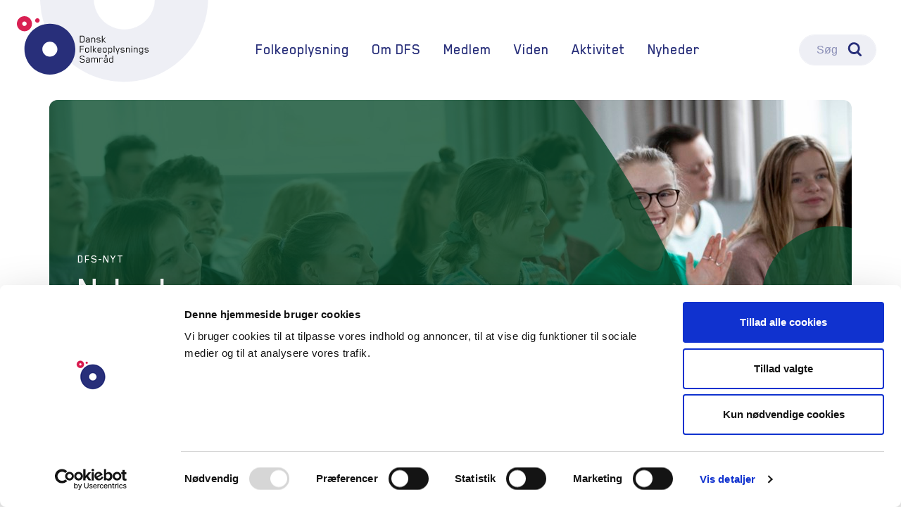

--- FILE ---
content_type: text/html; charset=utf-8
request_url: https://dfs.dk/nyheder/nyheder/?tag=DFS-nyt
body_size: 32162
content:


<!DOCTYPE html>
<html lang="da">
    <head>
        <script id="Cookiebot" src="//consent.cookiebot.com/uc.js" data-cbid="ed2327cc-8e1f-4b5e-9359-5e76887f7645" data-blockingmode="auto" type="text/javascript"></script>
        <meta charset="utf-8">
        <meta name="viewport" content="width=device-width, initial-scale=1">
        <meta name="author" content="DFS">
    
            <title>Nyheder</title>
    <meta name="description" content="">
    <link rel="canonical" href="https://dfs.dk/nyheder/nyheder/">
    <!-- TODO from Nested Content -->
    <!--<meta property="fb:app_id" content="your_app_id" />-->
    <!--<meta name="twitter:site" content="website-username">-->
    <meta property="og:title" content="Nyheder">
    <meta property="og:description" content="">
    <meta property="og:url" content="https://dfs.dk/nyheder/nyheder/">
    <meta property="og:site_name" content="DFS">
    <meta name="twitter:card" content="summary_large_image">
        <meta property="og:image" content="https://dfs.dk//media/cjfdbzuq/unge-kvinder-grundtvigs-hoejskole.jpg?center=0.29179744689920811,0.39166666666666666&amp;mode=crop&amp;width=1200&amp;height=630&amp;rnd=133153167625130000">
        <meta name="twitter:image" content="https://dfs.dk//media/cjfdbzuq/unge-kvinder-grundtvigs-hoejskole.jpg?center=0.29179744689920811,0.39166666666666666&amp;mode=crop&amp;width=1200&amp;height=630&amp;rnd=133153167625130000">
        <meta name="twitter:image:alt" content="Nyheder">

    
        <link href="/assets/css/bootstrap.css?cdv=410361007" type="text/css" rel="stylesheet"/><link href="https://cdnjs.cloudflare.com/ajax/libs/font-awesome/6.0.0-beta2/css/all.min.css?cdv=410361007" type="text/css" rel="stylesheet"/>
        <!--<link href="/assets/css/bootstrap.css" rel="stylesheet">-->
        <!-- Favicons -->
        <link rel="apple-touch-icon" href="/assets/favicons/apple-touch-icon.png" sizes="180x180">
        <link rel="icon" href="/assets/favicons/favicon-32x32.png" sizes="32x32" type="image/png">
        <link rel="icon" href="/assets/favicons/favicon-16x16.png" sizes="16x16" type="image/png">
        <link rel="manifest" href="/assets/favicons/manifest.json">
        <link rel="mask-icon" href="/assets/favicons/safari-pinned-tab.svg" color="#563d7c">
        <link rel="icon" href="/assets/favicons/favicon.ico">
        <meta name="msapplication-config" content="/assets/favicons/browserconfig.xml">
        <meta name="theme-color" content="#563d7c">
        <script src="//code.jquery.com/jquery-3.4.1.min.js" integrity="sha256-CSXorXvZcTkaix6Yvo6HppcZGetbYMGWSFlBw8HfCJo=" crossorigin="anonymous"></script>
    
        <script type="text/javascript">var _gaq = _gaq || [];
            _gaq.push(['_setAccount', 'UA-8362089-1']);
            _gaq.push(['_setCampNameKey', 'ga_campaign']); // name
            _gaq.push(['_setCampMediumKey', 'ga_medium']); // medium
            _gaq.push(['_setCampSourceKey', 'ga_source']); // source
            _gaq.push(['_trackPageview']);
            (function () {
                var ga = document.createElement('script'); ga.type = 'text/javascript'; ga.async = true;
                ga.src = ('https:' == document.location.protocol ? 'https://ssl' : 'http://www') + '.google-analytics.com/ga.js';
                (document.getElementsByTagName('head')[0] || document.getElementsByTagName('body')[0]).appendChild(ga);
            })();</script>
    
        <!-- Facebook Pixel Code -->
        <script>
            !function(f,b,e,v,n,t,s)
            {if(f.fbq)return;n=f.fbq=function(){n.callMethod?
            n.callMethod.apply(n,arguments):n.queue.push(arguments)};
            if(!f._fbq)f._fbq=n;n.push=n;n.loaded=!0;n.version='2.0';
            n.queue=[];t=b.createElement(e);t.async=!0;
            t.src=v;s=b.getElementsByTagName(e)[0];
            s.parentNode.insertBefore(t,s)}(window, document,'script',
            'https://connect.facebook.net/en_US/fbevents.js');
            fbq('init', '576002832900702');
            fbq('track', 'PageView');
        </script>
        <noscript>
            <img height="1" width="1" style="display:none" src="https://www.facebook.com/tr?id=576002832900702&ev=PageView&noscript=1" />
        </noscript>
        <!-- End Facebook Pixel Code -->
    
    </head>
    <body cz-shortcut-listen="true">

        
	<nav class="site-header site-header-sticky navbar navbar-expand-lg navbar-light">
		<svg class="site-header-arch" width="341" height="166" viewBox="0 0 341 166" fill="none" xmlns="http://www.w3.org/2000/svg"><path d="M0 0C2.37304 92.1046 77.7894 166 170.467 166C263.113 166 338.464 92.0589 340.893 0H232.761C231.59 33.1666 204.319 59.7097 170.868 59.7097C137.417 59.7097 110.146 33.1666 108.975 0H0Z" fill="black"></path></svg>
		<div class="container">
			<a class="navbar-brand" href="/">DFS</a>
			<button class="search-toggler" type="button" data-toggle="modal" data-target="#searchModal">
				<span class="search-toggler-icon"></span>
			</button>

			<button class="navbar-toggler" type="button" data-toggle="collapse" data-target="#navbarSupportedContent" aria-controls="navbarSupportedContent" aria-expanded="false" aria-label="Toggle navigation">
				<span class="navbar-toggler-icon"></span>
			</button>


			<div class="collapse navbar-collapse" id="navbarSupportedContent">
				<ul class="navbar-nav">
						<li class="nav-item nav-item-green dropdown">
								<a class="nav-link dropdown-toggle" href="#" id="navbarDropdown" role="button" data-toggle="dropdown" aria-haspopup="true" aria-expanded="false">Folkeoplysning</a>
								<div class="dropdown-menu col-1 extra-padding" aria-labelledby="navbarDropdown">
									<div class="dropdown-menu-header"><a href="/folkeoplysning/" class="btn">Folkeoplysning</a></div>
										<div class="dropdown-menu-col">
												<a class="dropdown-item" href="/folkeoplysning/hvad-er-folkeoplysning/">Hvad er folkeoplysning?</a>
												<a class="dropdown-item" href="/folkeoplysning/folkeoplysende-foreninger/">Folkeoplysende foreninger</a>
												<a class="dropdown-item" href="/folkeoplysning/folkeoplysningens-historie/">Folkeoplysningens historie</a>
												<a class="dropdown-item" href="/folkeoplysning/vilkaar-og-vedkommenhed/">Vilk&#229;r og vedkommenhed</a>
										</div>
                                    								</div>
						</li>
						<li class="nav-item nav-item-purple dropdown">
								<a class="nav-link dropdown-toggle" href="#" id="navbarDropdown" role="button" data-toggle="dropdown" aria-haspopup="true" aria-expanded="false">Om DFS</a>
								<div class="dropdown-menu col-2 extra-padding" aria-labelledby="navbarDropdown">
									<div class="dropdown-menu-header"><a href="/om-dfs/" class="btn">Om DFS</a></div>
										<div class="dropdown-menu-col">
												<a class="dropdown-item" href="/om-dfs/sekretariatet/">Sekretariatet</a>
												<a class="dropdown-item" href="/om-dfs/formaal-og-strategi/">Form&#229;l og strategi</a>
												<a class="dropdown-item" href="/om-dfs/medlemsorganisationer/">Medlemsorganisationer</a>
												<a class="dropdown-item" href="/om-dfs/bliv-medlem/">Bliv medlem</a>
												<a class="dropdown-item" href="/om-dfs/bestyrelse-og-repraesentantskab/">Bestyrelse og repr&#230;sentantskab</a>
												<a class="dropdown-item" href="/om-dfs/vedtaegter/">Vedt&#230;gter</a>
										</div>
										<div class="dropdown-menu-col">
												<a class="dropdown-item" href="/om-dfs/det-mener-dfs/">Det mener DFS</a>
												<a class="dropdown-item" href="/om-dfs/nyheder-om-folkeoplysning/">Nyheder om folkeoplysning</a>
												<a class="dropdown-item" href="/om-dfs/dfs-historie/">DFS&#39; historie</a>
												<a class="dropdown-item" href="/om-dfs/dfs-persondatapolitik/">DFS&#39; persondatapolitik</a>
												<a class="dropdown-item" href="/om-dfs/ledige-jobs/">Ledige jobs</a>
										</div>
                                    								</div>
						</li>
						<li class="nav-item nav-item-blue dropdown">
								<a class="nav-link dropdown-toggle" href="#" id="navbarDropdown" role="button" data-toggle="dropdown" aria-haspopup="true" aria-expanded="false">Medlem</a>
								<div class="dropdown-menu col-1 extra-padding" aria-labelledby="navbarDropdown">
									<div class="dropdown-menu-header"><a href="/medlem/" class="btn">Medlem</a></div>
										<div class="dropdown-menu-col">
												<a class="dropdown-item" href="/medlem/politisk-interessevaretagelse/">Politisk interessevaretagelse</a>
												<a class="dropdown-item" href="/medlem/netvaerk/">Netv&#230;rk</a>
												<a class="dropdown-item" href="/medlem/puljer/">Puljer</a>
												<a class="dropdown-item" href="/medlem/it-support/">IT-support</a>
												<a class="dropdown-item" href="/medlem/medieabonnementer/">Medieabonnementer</a>
												<a class="dropdown-item" href="/medlem/erfaringsdatabase/">Erfaringsdatabase</a>
										</div>
                                    								</div>
						</li>
						<li class="nav-item nav-item-red dropdown">
								<a class="nav-link dropdown-toggle" href="#" id="navbarDropdown" role="button" data-toggle="dropdown" aria-haspopup="true" aria-expanded="false">Viden</a>
								<div class="dropdown-menu col-2 extra-padding" aria-labelledby="navbarDropdown">
									<div class="dropdown-menu-header"><a href="/viden/" class="btn">Viden</a></div>
										<div class="dropdown-menu-col">
												<a class="dropdown-item" href="/viden/voksen-og-efteruddannelse/">Voksen- og efteruddannelse</a>
												<a class="dropdown-item" href="/viden/unge-der-skal-videre/">Unge, der skal videre</a>
												<a class="dropdown-item" href="/viden/baeredygtighed/">B&#230;redygtighed</a>
												<a class="dropdown-item" href="/viden/kommuner/">Kommuner</a>
												<a class="dropdown-item" href="/viden/sundhed-og-trivsel/">Sundhed og trivsel</a>
										</div>
										<div class="dropdown-menu-col">
												<a class="dropdown-item" href="/viden/indvandrere-og-flygtninge/">Indvandrere og flygtninge</a>
												<a class="dropdown-item" href="/viden/kompetencer/">Kompetencer</a>
												<a class="dropdown-item" href="/viden/lovgivning/">Lovgivning</a>
												<a class="dropdown-item" href="/viden/folkeoplysning-i-tal/">Folkeoplysning i tal</a>
										</div>
                                    								</div>
						</li>
						<li class="nav-item nav-item-cyan dropdown">
								<a class="nav-link dropdown-toggle" href="#" id="navbarDropdown" role="button" data-toggle="dropdown" aria-haspopup="true" aria-expanded="false">Aktivitet</a>
								<div class="dropdown-menu col-1 extra-padding" aria-labelledby="navbarDropdown">
									<div class="dropdown-menu-header"><a href="/aktivitet/" class="btn">Kampagner</a></div>
										<div class="dropdown-menu-col">
												<a class="dropdown-item" href="/aktivitet/dfs-aarsmoede-2026/">DFS&#39; &#197;rsm&#248;de 2026</a>
												<a class="dropdown-item" href="/aktivitet/folkeoplysning-for-baeredygtighed/">Folkeoplysning for b&#230;redygtighed</a>
												<a class="dropdown-item" href="/aktivitet/banker-foreninger-og-hvidvaskloven/">Banker, foreninger og hvidvaskloven</a>
												<a class="dropdown-item" href="/aktivitet/internationalt/">Internationalt</a>
												<a class="dropdown-item" href="/aktivitet/paa-vej-mod-en-moderne-folkeoplysningslov/">P&#229; vej mod en moderne folkeoplysningslov</a>
										</div>
                                                                            <div class="dropdown-menu-header"><a href="/aktivitet/kalender/" class="btn btn-calendar">Kalender</a></div>
								</div>
						</li>
						<li class="nav-item nav-item-green">
								<a class="nav-link" href="/nyheder/">Nyheder</a>
						</li>
				</ul>
				<form class="form-inline site-search d-none d-lg-inline-block">
					<div class="site-search-input form-control-solid" data-toggle="modal" data-target="#searchModal"><span class="placeholder-text">Søg</span></div>
				</form>
			</div>
		</div>
	</nav>

        




<div class="modal fade modal-search" id="searchModal" tabindex="-1" role="dialog" aria-labelledby="searchModalLabel" aria-hidden="true">
	<div class="modal-dialog modal-dialog-scrollable" role="document">
		<div class="modal-content">
			<div class="modal-header">
				<div class="container">
					<div class="row">
						<div class="col-sm-12 col-md-10 col-lg-10 col-xl-8 col-xxl-8 offset-md-1 offset-lg-1 offset-xl-2 offset-xxl-2">
							<div class="input-group">
								<input name="s" id="search-field" class="site-search-field form-control-solid" type="search" placeholder="Søg efter medlemstilbud og artikler..." aria-label="Search">
								<div class="input-group-append">
									<button class="search-button btn" type="button">
									</button>
								</div>
							</div>
						</div>
					</div>
				</div>
				<button type="button" class="close" data-dismiss="modal" aria-label="Close">
					<span aria-hidden="true">&times;</span>
				</button>
			</div>
			<div class="modal-body">
				<div class="container">
					<div class="row">
						<div class="col-sm-12 col-md-10 col-lg-10 col-xl-8 col-xxl-8 offset-md-1 offset-lg-1 offset-xl-2 offset-xxl-2">

							<div id="ajaxsearchresult">

							</div>
						
						</div>
					</div>
				</div>
			</div>
			<div class="modal-footer">
				<button type="button" class="btn" data-dismiss="modal">Luk</button>
			</div>
		</div>
	</div>
</div>


        <main class="main container">
            


    
    
        <div class="row">
            <div class="col-sm-12">
                <div class="hero mb-sm-4 mb-lg-5 hero-text-white hero-overlay-2 hero-overlay-green">
                    <picture class="hero-image">
                        <source srcset="/media/cjfdbzuq/unge-kvinder-grundtvigs-hoejskole.jpg?center=0.29179744689920811,0.39166666666666666&amp;mode=crop&amp;width=1300&amp;height=500&amp;rnd=133153167625130000" media="(min-width: 1440px)">
                        <source srcset="/media/cjfdbzuq/unge-kvinder-grundtvigs-hoejskole.jpg?center=0.29179744689920811,0.39166666666666666&amp;mode=crop&amp;width=1140&amp;height=550&amp;rnd=133153167625130000" media="(min-width: 1280px)">
                        <source srcset="/media/cjfdbzuq/unge-kvinder-grundtvigs-hoejskole.jpg?center=0.29179744689920811,0.39166666666666666&amp;mode=crop&amp;width=960&amp;height=600&amp;rnd=133153167625130000" media="(min-width: 1022px)">
                        <source srcset="/media/cjfdbzuq/unge-kvinder-grundtvigs-hoejskole.jpg?center=0.29179744689920811,0.39166666666666666&amp;mode=crop&amp;width=708&amp;height=650&amp;rnd=133153167625130000" media="(min-width: 768px)">
                        <source srcset="/media/cjfdbzuq/unge-kvinder-grundtvigs-hoejskole.jpg?center=0.29179744689920811,0.39166666666666666&amp;mode=crop&amp;width=540&amp;height=700&amp;rnd=133153167625130000" media="(min-width: 576px)">
                        <img src="/media/cjfdbzuq/unge-kvinder-grundtvigs-hoejskole.jpg?center=0.29179744689920811,0.39166666666666666&amp;mode=crop&amp;width=540&amp;height=700&amp;rnd=133153167625130000" class="img-fluid" alt="Nyheder">
                    </picture>

                    <div class="hero-content">
                        <div class="hero-text">
                                <h6 class="caps">DFS-nyt</h6>
                                                            <h1 class="display-3">Nyheder</h1>
                                                                                </div>
                    </div>
                </div>
            </div>
        </div>



    
    

        <div class="row">
            <div class="col-sm-12 col-lg-3 order-lg-2 pb-4">
                                    <div class="px-3 px-sm-0" id="newsNavigation">
                        <a class="btn btn-block btn-success" href="/nyheder/nyheder#oversigt" role="button">Seneste</a>
                        <a class="btn btn-block btn-success" href="/nyheder/nyheder?a=2022#oversigt" role="button">2022</a>
                        <a class="btn btn-block btn-success" href="/nyheder/nyheder?a=2021#oversigt" role="button">2021</a>
                        <a class="btn btn-block btn-success" href="/nyheder/nyheder?a=2020#oversigt" role="button">2020</a>
                        <a class="btn btn-block btn-success" href="/nyheder/nyheder?a=2019#oversigt" role="button">2019</a>
                    </div>
                    <div class="accordion toc-wrapper" id="tocWrapperNewsNavigation">
                        <div class="card">
                            <div class="card-header toc-wrapper-header" id="heading1">
                                <button class="toc-toggle btn" type="button" data-toggle="collapse" data-target="#collapse1" aria-expanded="true" aria-controls="collapse1" style="background-color: #0b4d2d; border-color: #0b4d2d;">Nyhedsarkiv</button>
                            </div>

                            <div id="collapse1" class="toc-wrapper-collapse collapse" aria-labelledby="headingOne" data-parent="#tocWrapperNewsNavigation" style="">
                                <div class="card-body">
                                    <div class="accordion toc-sub" id="tocSubSections">
                                        <div class="card">
                                            <div class="card-header" id="2">
                                                <h3>
                                                    <a href="/nyheder/nyheder#oversigt" style="display:block;">Seneste</a>
                                                </h3>
                                            </div>
                                        </div>
                                        <div class="card">
                                            <div class="card-header" id="3">
                                                <h3>
                                                    <a href="/nyheder/nyheder?a=2022#oversigt" style="display:block;">2022</a>
                                                </h3>
                                            </div>
                                        </div>
                                        <div class="card">
                                            <div class="card-header" id="4">
                                                <h3>
                                                    <a href="/nyheder/nyheder?a=2021#oversigt" style="display:block;">2021</a>
                                                </h3>
                                            </div>
                                        </div>
                                        <div class="card">
                                            <div class="card-header" id="5">
                                                <h3>
                                                    <a href="/nyheder/nyheder?a=2020#oversigt" style="display:block;">2020</a>
                                                </h3>
                                            </div>
                                        </div>
                                        <div class="card">
                                            <div class="card-header" id="6">
                                                <h3>
                                                    <a href="/nyheder/nyheder?a=2019#oversigt" style="display:block;">2019</a>
                                                </h3>
                                            </div>
                                        </div>
                                    </div>
                                </div>
                            </div>
                        </div>
                    </div>
            </div>

            <div class="col-sm-12 col-lg-9 pr-lg-4 pr-xl-5 mb-sm-4 mb-lg-5" style="scroll-snap-type: y mandatory; scroll-margin-top:170px;" id="oversigt">
                <div class="card-list row">
                                <div class="col-sm-12 col-md-6">
                                    <a href="/nyheder/nyheder/julehilsen-fra-dfs-formand-2025/" class="card card-green search-result-green" style="scroll-snap-align: start;">
                                        <img src="/media/scblexal/per_smilende_generisk-1-0.jpg?anchor=center&amp;mode=crop&amp;width=800&amp;height=540&amp;rnd=134105252898970000" class="card-img-top" alt="Julehilsen fra DFS&#39; formand">
                                        <div class="card-body">
                                                <div class="card-meta">Nyhed • 18. december 2025</div>
                                            <h5 class="card-title">Julehilsen fra DFS&#39; formand</h5>
                                                <p class="card-description card-text">Et godt &#229;r for folkeoplysningen er ved at n&#229; sin afslutning. DFS&#39; formand ser tilbage p&#229; &#229;ret, der er g&#229;et og &#248;nsker alle en gl&#230;delig jul.</p>
                                                                                    </div>
                                    </a>
                                </div>
                                <div class="col-sm-12 col-md-6">
                                    <a href="/nyheder/nyheder/to-nye-medlemmer-af-dansk-folkeoplysnings-samraad/" class="card card-green search-result-green" style="scroll-snap-align: start;">
                                        <img src="/media/vgvl5od2/riko-nyt-medlem.jpeg?center=0.15185856754306437,0.51788478073946687&amp;mode=crop&amp;width=800&amp;height=540&amp;rnd=133910153503570000" class="card-img-top" alt="To nye medlemmer af Dansk Folkeoplysnings Samr&#229;d">
                                        <div class="card-body">
                                                <div class="card-meta">Nyhed • 6. maj 2025</div>
                                            <h5 class="card-title">To nye medlemmer af Dansk Folkeoplysnings Samr&#229;d</h5>
                                                <p class="card-description card-text">P&#229; seneste repr&#230;sentantskabsm&#248;de blev to nye organisationer optaget som ordin&#230;re medlemmer i DFS. Der er nu i alt 40 ordin&#230;re og 8 associerede medlemmer af DFS.</p>
                                                                                    </div>
                                    </a>
                                </div>
                </div>

                        <div class="card-list row">
                            <div class="col-sm-12">
                                        <div class="search-result search-result-green search-result-neutral" style="scroll-snap-align: start;">
                                            <a class="search-result-content" href="/nyheder/nyheder/valgt-til-bestyrelsen/">
                                                    <img src="/media/n3aclcgl/valgt-til-bestyrelsen.jpg?anchor=center&amp;mode=crop&amp;width=600&amp;height=400&amp;rnd=133910194489570000" alt="Kendte og nye ansigter i DFS’ bestyrelse" class="d-none d-md-block" />
                                                <div class="pr-md-3 pr-lg-5">
                                                        <div class="search-result-meta">Nyhed • 6. maj 2025</div>
                                                    <h4 class="search-result-title">Kendte og nye ansigter i DFS’ bestyrelse</h4>
                                                        <p class="search-result-description">Der var kampvalg til DFS’ bestyrelse. L&#230;s hvem, der blev valgt og genvalgt til bestyrelsesposterne og formandsposten.  </p>
                                                                                                    </div>
                                            </a>
                                        </div>
                                        <div class="search-result search-result-green search-result-neutral" style="scroll-snap-align: start;">
                                            <a class="search-result-content" href="/nyheder/nyheder/billeder-fra-dfs-housewarming/">
                                                    <img src="/media/bhcj3qgm/img_7835.jpg?anchor=center&amp;mode=crop&amp;width=600&amp;height=400&amp;rnd=133886786800030000" alt="Se billederne: DFS&#39; housewarming" class="d-none d-md-block" />
                                                <div class="pr-md-3 pr-lg-5">
                                                        <div class="search-result-meta">Nyhed • 9. april 2025</div>
                                                    <h4 class="search-result-title">Se billederne: DFS&#39; housewarming</h4>
                                                        <p class="search-result-description">DFS holdt housewarming i anledning af, at vi er flyttet til nye lokaler p&#229; Vartov. Der var b&#229;de opl&#230;g om unges trivsel og mulighed for et glas og en snak. </p>
                                                                                                    </div>
                                            </a>
                                        </div>
                                        <div class="search-result search-result-green search-result-neutral" style="scroll-snap-align: start;">
                                            <a class="search-result-content" href="/nyheder/nyheder/kandidater-til-dfs-bestyrelse/">
                                                    <img src="/media/wsdh3eyr/stemmer.jpg?anchor=center&amp;mode=crop&amp;width=600&amp;height=400&amp;rnd=133586225373470000" alt="Her er kandidaterne til DFS&#39; bestyrelse" class="d-none d-md-block" />
                                                <div class="pr-md-3 pr-lg-5">
                                                        <div class="search-result-meta">Nyhed • 8. april 2025</div>
                                                    <h4 class="search-result-title">Her er kandidaterne til DFS&#39; bestyrelse</h4>
                                                        <p class="search-result-description">Der er valg til DFS&#39; bestyrelse p&#229; repr&#230;sentantskabsm&#248;det den 24. april. L&#230;s om kandidaterne her.</p>
                                                                                                    </div>
                                            </a>
                                        </div>
                                        <div class="search-result search-result-green search-result-neutral" style="scroll-snap-align: start;">
                                            <a class="search-result-content" href="/nyheder/nyheder/minister-deltager-paa-dfs-aarsmoede/">
                                                    <img src="/media/bllpnain/dahlinhalv.jpg?anchor=center&amp;mode=crop&amp;width=600&amp;height=400&amp;rnd=133862599566630000" alt="Minister deltager p&#229; DFS’ &#229;rsm&#248;de" class="d-none d-md-block" />
                                                <div class="pr-md-3 pr-lg-5">
                                                        <div class="search-result-meta">Nyhed • 12. marts 2025</div>
                                                    <h4 class="search-result-title">Minister deltager p&#229; DFS’ &#229;rsm&#248;de</h4>
                                                        <p class="search-result-description">Der bliver sat  fokus p&#229; foreningernes rolle i fremtidens demokrati til DFS&#39; &#229;rsm&#248;de den 24. april p&#229; Kosmopol i K&#248;benhavn,  </p>
                                                                                                    </div>
                                            </a>
                                        </div>
                                        <div class="search-result search-result-green search-result-neutral" style="scroll-snap-align: start;">
                                            <a class="search-result-content" href="/nyheder/nyheder/se-videoen-folkeoplysningens-dag-2024/">
                                                    <img src="/media/oablmzfd/publikum_foldag24.jpeg?anchor=center&amp;mode=crop&amp;width=600&amp;height=400&amp;rnd=133751992842930000" alt="Se videoen: Folkeoplysningens Dag 2024" class="d-none d-md-block" />
                                                <div class="pr-md-3 pr-lg-5">
                                                        <div class="search-result-meta">Nyhed • 4. november 2024</div>
                                                    <h4 class="search-result-title">Se videoen: Folkeoplysningens Dag 2024</h4>
                                                        <p class="search-result-description">Sang, opl&#230;g, monopol, samtaler, laboratorier, gr&#248;n erfaring og viden, prisoverr&#230;kkelse, id&#233;er og optimisme. DFS siger tak for Folkeoplysningens Dag 2024.</p>
                                                                                                    </div>
                                            </a>
                                        </div>
                                        <div class="search-result search-result-green search-result-neutral" style="scroll-snap-align: start;">
                                            <a class="search-result-content" href="/nyheder/nyheder/sommerhilsen-fra-dfs-formand/">
                                                    <img src="/media/k23igxxx/img_7365.jpg?anchor=center&amp;mode=crop&amp;width=600&amp;height=400&amp;rnd=133639544952230000" alt="God sommer fra DFS’ formand " class="d-none d-md-block" />
                                                <div class="pr-md-3 pr-lg-5">
                                                        <div class="search-result-meta">Nyhed • 27. juni 2024</div>
                                                    <h4 class="search-result-title">God sommer fra DFS’ formand </h4>
                                                        <p class="search-result-description">Dansk Folkeoplysnings Samr&#229;ds formand, Per Paludan Hansen, &#248;nsker god sommer og ser tilbage p&#229; f&#248;rste del af 2024 i den folkeoplysende verden.</p>
                                                                                                    </div>
                                            </a>
                                        </div>
                                        <div class="search-result search-result-green search-result-neutral" style="scroll-snap-align: start;">
                                            <a class="search-result-content" href="/nyheder/nyheder/28-indstillinger-til-folkeoplysningens-pris/">
                                                    <img src="/media/qlbnmdpm/metabillede-hjemmeside-fp-2024.jpg?anchor=center&amp;mode=crop&amp;width=600&amp;height=400&amp;rnd=133573011242230000" alt="28 indstillinger til Folkeoplysningens Pris" class="d-none d-md-block" />
                                                <div class="pr-md-3 pr-lg-5">
                                                        <div class="search-result-meta">Nyhed • 25. juni 2024</div>
                                                    <h4 class="search-result-title">28 indstillinger til Folkeoplysningens Pris</h4>
                                                        <p class="search-result-description">Nu er fristen for at du kan indstille en kandidat til Folkeoplysningens Pris 2024 udl&#248;bet. I alt har DFS modtaget 28 indstillinger.</p>
                                                                                                    </div>
                                            </a>
                                        </div>
                                        <div class="search-result search-result-green search-result-neutral" style="scroll-snap-align: start;">
                                            <a class="search-result-content" href="/nyheder/nyheder/se-billederne-folkemoedet-2024/">
                                                    <img src="/media/rgtmdt5q/img_6793.jpg?anchor=center&amp;mode=crop&amp;width=600&amp;height=400&amp;rnd=133631083602070000" alt="Se billederne: Folkem&#248;de, folkeoplysning og f&#230;llessang" class="d-none d-md-block" />
                                                <div class="pr-md-3 pr-lg-5">
                                                        <div class="search-result-meta">Nyhed • 17. juni 2024</div>
                                                    <h4 class="search-result-title">Se billederne: Folkem&#248;de, folkeoplysning og f&#230;llessang</h4>
                                                        <p class="search-result-description">Debatter, f&#230;llessang og folkeoplysning fyldte DFS&#39; folkem&#248;de-scene p&#229; skonnerten Lilla Dan fra morgen til aften. </p>
                                                                                                    </div>
                                            </a>
                                        </div>
                                        <div class="search-result search-result-green search-result-neutral" style="scroll-snap-align: start;">
                                            <a class="search-result-content" href="/nyheder/nyheder/dfs-paa-folkemoedet-2024/">
                                                    <img src="/media/dxba4gwx/lilla-dan.jpg?anchor=center&amp;mode=crop&amp;width=600&amp;height=400&amp;rnd=133614617623970000" alt="DFS f&#229;r ny scene p&#229; Folkem&#248;det" class="d-none d-md-block" />
                                                <div class="pr-md-3 pr-lg-5">
                                                        <div class="search-result-meta">Nyhed • 29. maj 2024</div>
                                                    <h4 class="search-result-title">DFS f&#229;r ny scene p&#229; Folkem&#248;det</h4>
                                                        <p class="search-result-description">F&#229; overblik over DFS&#39; og vores medlemmers arrangementer til Folkem&#248;det. Der vil v&#230;re masser af folkeoplysning, dannelse og h&#248;je b&#248;lger. </p>
                                                                                                    </div>
                                            </a>
                                        </div>
                                        <div class="search-result search-result-green search-result-neutral" style="scroll-snap-align: start;">
                                            <a class="search-result-content" href="/nyheder/nyheder/med-dfs-puljepenge-blev-ideer-til-virkelighed/">
                                                    <img src="/media/0lrjbt50/craftivism-festival-2023-8.jpg?anchor=center&amp;mode=crop&amp;width=600&amp;height=400&amp;rnd=133601662516130000" alt="Med DFS’ puljepenge blev id&#233;er til virkelighed" class="d-none d-md-block" />
                                                <div class="pr-md-3 pr-lg-5">
                                                        <div class="search-result-meta">Nyhed • 14. maj 2024</div>
                                                    <h4 class="search-result-title">Med DFS’ puljepenge blev id&#233;er til virkelighed</h4>
                                                        <p class="search-result-description">Modtagerne i sidste &#229;rs puljemidler er i m&#229;l med sp&#230;ndende projekter, der t&#230;ller alt lige fra et sundt mandef&#230;llesskab til nye teknikker til at genanvende t&#248;j. </p>
                                                                                                    </div>
                                            </a>
                                        </div>
                                        <div class="search-result search-result-green search-result-neutral" style="scroll-snap-align: start;">
                                            <a class="search-result-content" href="/nyheder/nyheder/prisvinder-kommer-med-opfordring/">
                                                    <img src="/media/cnumkldf/patrick-march-mod-ensomhed.jpg?anchor=center&amp;mode=crop&amp;width=600&amp;height=400&amp;rnd=133601754557970000" alt="Prisvinder kommer med opfordring til folkeoplysere" class="d-none d-md-block" />
                                                <div class="pr-md-3 pr-lg-5">
                                                        <div class="search-result-meta">Nyhed • 7. maj 2024</div>
                                                    <h4 class="search-result-title">Prisvinder kommer med opfordring til folkeoplysere</h4>
                                                        <p class="search-result-description">Der er &#229;bent for indstillinger til Folkeoplysningens Pris. Her fort&#230;ller sidste &#229;rs vinder, hvad prisen bet&#248;d for ham. </p>
                                                                                                    </div>
                                            </a>
                                        </div>
                                        <div class="search-result search-result-green search-result-neutral" style="scroll-snap-align: start;">
                                            <a class="search-result-content" href="/nyheder/nyheder/indstil-din-kandidat-til-folkeoplysningens-pris-2024/">
                                                    <img src="/media/t4zh2fkb/instagram-fp-2024.jpg?anchor=center&amp;mode=crop&amp;width=600&amp;height=400&amp;rnd=133573011240830000" alt="Indstil din kandidat til Folkeoplysningens Pris" class="d-none d-md-block" />
                                                <div class="pr-md-3 pr-lg-5">
                                                        <div class="search-result-meta">Nyhed • 11. april 2024</div>
                                                    <h4 class="search-result-title">Indstil din kandidat til Folkeoplysningens Pris</h4>
                                                        <p class="search-result-description">Kender du en forening, organisation eller borger, der st&#229;r bag et ekstraordin&#230;rt folkeoplysende initiativ? S&#229; indstil din kandidat til Folkeoplysningens Pris.</p>
                                                                                                    </div>
                                            </a>
                                        </div>
                                        <div class="search-result search-result-green search-result-neutral" style="scroll-snap-align: start;">
                                            <a class="search-result-content" href="/nyheder/nyheder/maend-er-overrepraesenteret-i-hverdagsdemokratiet/">
                                                    <img src="/media/o4dnup5b/hverdagsdemokrati.png?anchor=center&amp;mode=crop&amp;width=600&amp;height=400&amp;rnd=133554048507800000" alt="M&#230;nd er overrepr&#230;senteret i hverdagsdemokratiet" class="d-none d-md-block" />
                                                <div class="pr-md-3 pr-lg-5">
                                                        <div class="search-result-meta">Nyhed • 20. marts 2024</div>
                                                    <h4 class="search-result-title">M&#230;nd er overrepr&#230;senteret i hverdagsdemokratiet</h4>
                                                        <p class="search-result-description">En ny unders&#248;gelse viser, at m&#230;nd besidder flere ledelsesposter end kvinder i bl.a. foreningslivet. Bliv klogere p&#229; d&#233;n sk&#230;vhed til DFS’ &#229;rsm&#248;de 25. april. </p>
                                                                                                    </div>
                                            </a>
                                        </div>
                                        <div class="search-result search-result-green search-result-neutral" style="scroll-snap-align: start;">
                                            <a class="search-result-content" href="/nyheder/nyheder/pulje-soeg-penge-til-aktiviteter-der-fremmer-demokrati-og-uddannelse/">
                                                    <img src="/media/z0rksfxy/seed-capital-1160x665.png?anchor=center&amp;mode=crop&amp;width=600&amp;height=400&amp;rnd=133534214170430000" alt="Pulje: S&#248;g penge til aktiviteter, der fremmer demokrati og uddannelse" class="d-none d-md-block" />
                                                <div class="pr-md-3 pr-lg-5">
                                                        <div class="search-result-meta">Nyhed • 26. februar 2024</div>
                                                    <h4 class="search-result-title">Pulje: S&#248;g penge til aktiviteter, der fremmer demokrati og uddannelse</h4>
                                                        <p class="search-result-description">LB Foreningens pulje er nu &#229;ben for ans&#248;gninger. Puljens tema i &#229;r er demokrati og uddannelse.</p>
                                                                                                    </div>
                                            </a>
                                        </div>
                                        <div class="search-result search-result-green search-result-neutral" style="scroll-snap-align: start;">
                                            <a class="search-result-content" href="/nyheder/nyheder/dfs-soeger-iderig-kommunikationsstudent-til-some-og-folkemoedet/">
                                                    <img src="/media/ndmlzibw/jobopslag.png?anchor=center&amp;mode=crop&amp;width=600&amp;height=400&amp;rnd=133461767464030000" alt="DFS s&#248;ger id&#233;rig kommunikationsstudent til SoMe og Folkem&#248;det " class="d-none d-md-block" />
                                                <div class="pr-md-3 pr-lg-5">
                                                        <div class="search-result-meta">Nyhed • 21. februar 2024</div>
                                                    <h4 class="search-result-title">DFS s&#248;ger id&#233;rig kommunikationsstudent til SoMe og Folkem&#248;det </h4>
                                                        <p class="search-result-description">Er du god til at skrive og skabe engagement p&#229; SoMe, og har du lyst til at arrangere events p&#229; Folkem&#248;det? S&#229; skal du s&#248;ge job som kommunikationsstudent hos DFS</p>
                                                                                                    </div>
                                            </a>
                                        </div>
                                        <div class="search-result search-result-green search-result-neutral" style="scroll-snap-align: start;">
                                            <a class="search-result-content" href="/nyheder/nyheder/top-5-de-mest-laeste-dfs-artikler-4-kvartal-2023/">
                                                    <img src="/media/tpjimwso/dfs-top-5-meta-002.png?anchor=center&amp;mode=crop&amp;width=600&amp;height=400&amp;rnd=133410710220600000" alt="TOP 5: De mest l&#230;ste DFS-artikler" class="d-none d-md-block" />
                                                <div class="pr-md-3 pr-lg-5">
                                                        <div class="search-result-meta">Nyhed • 3. januar 2024</div>
                                                    <h4 class="search-result-title">TOP 5: De mest l&#230;ste DFS-artikler</h4>
                                                        <p class="search-result-description">Her kan du se de fem artikler fra DFS’ nyhedsbrev, som har haft flest l&#230;sere i sidste kvartal af 2023</p>
                                                                                                    </div>
                                            </a>
                                        </div>
                                        <div class="search-result search-result-green search-result-neutral" style="scroll-snap-align: start;">
                                            <a class="search-result-content" href="/nyheder/nyheder/julehilsen-fra-dfs-sekretariatschef-ulrik-kampmann/">
                                                    <img src="/media/jzinxzc0/ulrik-close-up.jpg?anchor=center&amp;mode=crop&amp;width=600&amp;height=400&amp;rnd=133410702063600000" alt="Julehilsen fra DFS’ sekretariatschef Ulrik Kampmann" class="d-none d-md-block" />
                                                <div class="pr-md-3 pr-lg-5">
                                                        <div class="search-result-meta">Nyhed • 13. december 2023</div>
                                                    <h4 class="search-result-title">Julehilsen fra DFS’ sekretariatschef Ulrik Kampmann</h4>
                                                        <p class="search-result-description">Sekretariatschef i DFS, Ulrik Kampmann, ser tilbage p&#229; et begivenhedsrigt 2023 og frem mod et sp&#230;ndende 2024 i sin julehilsen. </p>
                                                                                                    </div>
                                            </a>
                                        </div>
                                        <div class="search-result search-result-green search-result-neutral" style="scroll-snap-align: start;">
                                            <a class="search-result-content" href="/nyheder/nyheder/dfs-puljer-aabner-til-januar/">
                                                    <img src="/media/mdbpizmv/fn-s-verdensmaal-mellem.jpeg?anchor=center&amp;mode=crop&amp;width=600&amp;height=400&amp;rnd=133451234233700000" alt="DFS’ puljer &#229;bner til januar" class="d-none d-md-block" />
                                                <div class="pr-md-3 pr-lg-5">
                                                        <div class="search-result-meta">Nyhed • 21. november 2023</div>
                                                    <h4 class="search-result-title">DFS’ puljer &#229;bner til januar</h4>
                                                        <p class="search-result-description">DFS’ puljer &#229;bner den 4. januar 2024. Der er p&#229; ny mulighed for at s&#248;ge st&#248;tte til projekter, der fremmer indfrielsen af FN’s 17 verdensm&#229;l.</p>
                                                                                                    </div>
                                            </a>
                                        </div>
                                        <div class="search-result search-result-green search-result-neutral" style="scroll-snap-align: start;">
                                            <a class="search-result-content" href="/nyheder/nyheder/top-5-de-mest-laeste-dfs-artikler-3-kvartal-2023/">
                                                    <img src="/media/tpjimwso/dfs-top-5-meta-002.png?anchor=center&amp;mode=crop&amp;width=600&amp;height=400&amp;rnd=133410710220600000" alt="TOP 5: De mest l&#230;ste DFS-artikler" class="d-none d-md-block" />
                                                <div class="pr-md-3 pr-lg-5">
                                                        <div class="search-result-meta">Nyhed • 2. oktober 2023</div>
                                                    <h4 class="search-result-title">TOP 5: De mest l&#230;ste DFS-artikler</h4>
                                                        <p class="search-result-description">Her kan du se de fem artikler fra DFS’ nyhedsbrev, som har haft flest l&#230;sere i tredje kvartal af 2023.</p>
                                                                                                    </div>
                                            </a>
                                        </div>
                                        <div class="search-result search-result-green search-result-neutral" style="scroll-snap-align: start;">
                                            <a class="search-result-content" href="/nyheder/nyheder/dfs-puljer-aabner/">
                                                    <img src="/media/ya3dqrbu/fn-s-verdensmaal-stor.jpeg?center=0.33059658036071171,0.49914813486370158&amp;mode=crop&amp;width=600&amp;height=400&amp;rnd=133451233263870000" alt="DFS’ puljer &#229;bner" class="d-none d-md-block" />
                                                <div class="pr-md-3 pr-lg-5">
                                                        <div class="search-result-meta">Nyhed • 13. september 2023</div>
                                                    <h4 class="search-result-title">DFS’ puljer &#229;bner</h4>
                                                        <p class="search-result-description">Dr&#248;mmer I om at s&#230;tte nye udviklingsprojekter i s&#248;en? S&#229; er det nu, I skal i gang med at spidse pennen. DFS’ puljer &#229;bner nemlig den 4. januar 2024.</p>
                                                                                                    </div>
                                            </a>
                                        </div>
                                        <div class="search-result search-result-green search-result-neutral" style="scroll-snap-align: start;">
                                            <a class="search-result-content" href="/nyheder/nyheder/dfs-formand-i-foelgegruppe-til-magtudredningen/">
                                                    <img src="/media/dqkdqdrp/googles-hovedkvarter.jpg?anchor=center&amp;mode=crop&amp;width=600&amp;height=400&amp;rnd=133371892567200000" alt="DFS’ formand i f&#248;lgegruppe til Magtudredningen" class="d-none d-md-block" />
                                                <div class="pr-md-3 pr-lg-5">
                                                        <div class="search-result-meta">Nyhed • 22. august 2023</div>
                                                    <h4 class="search-result-title">DFS’ formand i f&#248;lgegruppe til Magtudredningen</h4>
                                                        <p class="search-result-description">”Jeg vil have fokus p&#229; de barrierer, der er for nogle samfundsgruppers adgang til magten – og p&#229; civilsamfundets rolle i demokratiet,” siger Per Paludan Hansen.</p>
                                                                                                    </div>
                                            </a>
                                        </div>
                                        <div class="search-result search-result-green search-result-neutral" style="scroll-snap-align: start;">
                                            <a class="search-result-content" href="/nyheder/nyheder/vi-soeger-studentermedarbejder-til-dansk-folkeoplysnings-samraads-kommunikationsafdeling/">
                                                    <img src="/media/r2qciapx/logo.png?mode=pad&amp;width=600&amp;height=400&amp;rnd=133410715185900000" alt="Studentermedarbejder til DFS&#39; kommunikationsafdeling" class="d-none d-md-block" />
                                                <div class="pr-md-3 pr-lg-5">
                                                        <div class="search-result-meta">Nyhed • 11. juli 2023</div>
                                                    <h4 class="search-result-title">Studentermedarbejder til DFS&#39; kommunikationsafdeling</h4>
                                                        <p class="search-result-description">Vi s&#248;ger en studentermedarbejder, der mestrer det indbydende grafiske og visuelle udtryk og kan formidle de gode historier om folkeoplysning og civilsamfund.</p>
                                                                                                    </div>
                                            </a>
                                        </div>
                                        <div class="search-result search-result-green search-result-neutral" style="scroll-snap-align: start;">
                                            <a class="search-result-content" href="/nyheder/nyheder/god-sommer/">
                                                    <img src="/media/hfbppmlq/ulrik-halvfigur-3.jpg?anchor=center&amp;mode=crop&amp;width=600&amp;height=400&amp;rnd=133410702221130000" alt="God sommer!" class="d-none d-md-block" />
                                                <div class="pr-md-3 pr-lg-5">
                                                        <div class="search-result-meta">Nyhed • 29. juni 2023</div>
                                                    <h4 class="search-result-title">God sommer!</h4>
                                                        <p class="search-result-description">Sekretariatschef, Ulrik Kampmann, ser tilbage p&#229; sine f&#248;rste 30 dage p&#229; posten.</p>
                                                                                                    </div>
                                            </a>
                                        </div>
                                        <div class="search-result search-result-green search-result-neutral" style="scroll-snap-align: start;">
                                            <a class="search-result-content" href="/nyheder/nyheder/top-5-de-mest-laeste-dfs-artikler-2-kvartal-2023/">
                                                    <img src="/media/tpjimwso/dfs-top-5-meta-002.png?anchor=center&amp;mode=crop&amp;width=600&amp;height=400&amp;rnd=133410710220600000" alt="TOP 5: De mest l&#230;ste DFS-artikler" class="d-none d-md-block" />
                                                <div class="pr-md-3 pr-lg-5">
                                                        <div class="search-result-meta">Nyhed • 28. juni 2023</div>
                                                    <h4 class="search-result-title">TOP 5: De mest l&#230;ste DFS-artikler</h4>
                                                        <p class="search-result-description">Her kan du se de fem artikler fra DFS’ hjemmeside og nyhedsbrev, som har haft flest l&#230;sere i andet kvartal af 2023.</p>
                                                                                                    </div>
                                            </a>
                                        </div>
                                        <div class="search-result search-result-green search-result-neutral" style="scroll-snap-align: start;">
                                            <a class="search-result-content" href="/nyheder/nyheder/brobyggerne-er-blevet-associerede-medlemmer-af-dfs/">
                                                    <img src="/media/1qlkepbq/brobyggerne_bfm-61.jpg?anchor=center&amp;mode=crop&amp;width=600&amp;height=400&amp;rnd=133410655806130000" alt="Brobyggerne er blevet associerede medlemmer af DFS" class="d-none d-md-block" />
                                                <div class="pr-md-3 pr-lg-5">
                                                        <div class="search-result-meta">Nyhed • 27. juni 2023</div>
                                                    <h4 class="search-result-title">Brobyggerne er blevet associerede medlemmer af DFS</h4>
                                                        <p class="search-result-description">En folkebev&#230;gelse for det samtalende demokrati. Det er m&#229;ls&#230;tningen for Brobyggerne – Center for Dialogkaffe. Centeret er nu associeret medlem af DFS.</p>
                                                                                                    </div>
                                            </a>
                                        </div>
                                        <div class="search-result search-result-green search-result-neutral" style="scroll-snap-align: start;">
                                            <a class="search-result-content" href="/nyheder/nyheder/dfs-ansaetter-ny-sekretariatschef/">
                                                    <img src="/media/zx1lx5zo/ulrik-kampmann-2.jpg?anchor=center&amp;mode=crop&amp;width=600&amp;height=400&amp;rnd=133275004969100000" alt="DFS ans&#230;tter ny sekretariatschef" class="d-none d-md-block" />
                                                <div class="pr-md-3 pr-lg-5">
                                                        <div class="search-result-meta">Nyhed • 2. maj 2023</div>
                                                    <h4 class="search-result-title">DFS ans&#230;tter ny sekretariatschef</h4>
                                                        <p class="search-result-description">Ulrik Kampmann er ny sekretariatschef i DFS. Han kommer fra et job som selvst&#230;ndig r&#229;dgiver, og f&#248;r det var han direkt&#248;r i Dansk Blindesamfund.</p>
                                                                                                    </div>
                                            </a>
                                        </div>
                                        <div class="search-result search-result-green search-result-neutral" style="scroll-snap-align: start;">
                                            <a class="search-result-content" href="/nyheder/nyheder/hvad-droemmer-folkeoplysere-om/">
                                                    <img src="/media/ec5ojrc4/droemmerunde-rasmus-noerlem.jpg?anchor=center&amp;mode=crop&amp;width=600&amp;height=400&amp;rnd=133264621480270000" alt="Hvad dr&#248;mmer folkeoplysere om?" class="d-none d-md-block" />
                                                <div class="pr-md-3 pr-lg-5">
                                                        <div class="search-result-meta">Nyhed • 20. april 2023</div>
                                                    <h4 class="search-result-title">Hvad dr&#248;mmer folkeoplysere om?</h4>
                                                        <p class="search-result-description">En folkeoplysning, der skaber mening og h&#229;b. En folkeoplysning, som andre sindssygt gerne vil samarbejde med. Det var to af &#229;rsm&#248;de-deltagernes dr&#248;mme.</p>
                                                                                                    </div>
                                            </a>
                                        </div>
                                        <div class="search-result search-result-green search-result-neutral" style="scroll-snap-align: start;">
                                            <a class="search-result-content" href="/nyheder/nyheder/er-folkeoplysningen-et-misforstaaet-geni/">
                                                    <img src="/media/pcbiqkn5/rep-moede.png?anchor=center&amp;mode=crop&amp;width=600&amp;height=400&amp;rnd=133264639182770000" alt="Er folkeoplysningen et misforst&#229;et geni?" class="d-none d-md-block" />
                                                <div class="pr-md-3 pr-lg-5">
                                                        <div class="search-result-meta">Nyhed • 20. april 2023</div>
                                                    <h4 class="search-result-title">Er folkeoplysningen et misforst&#229;et geni?</h4>
                                                        <p class="search-result-description">B&#248;vl, bureaukrati og administrative byrder fylder i folkeoplysningen. Men fylder det ogs&#229; for meget? Det blev dr&#248;ftet til DFS’ repr&#230;sentantskabsm&#248;de 2023.</p>
                                                                                                    </div>
                                            </a>
                                        </div>
                                        <div class="search-result search-result-green search-result-neutral" style="scroll-snap-align: start;">
                                            <a class="search-result-content" href="/nyheder/nyheder/ny-kandidat-til-dfs-bestyrelse/">
                                                    <img src="/media/mhwjixjr/helle-boetcher-2-kvadratisk.jpg?center=0.40605493348891025,0.53925080662804836&amp;mode=crop&amp;width=600&amp;height=400&amp;rnd=133463367322570000" alt="Ny kandidat til DFS’ bestyrelse" class="d-none d-md-block" />
                                                <div class="pr-md-3 pr-lg-5">
                                                        <div class="search-result-meta">Nyhed • 29. marts 2023</div>
                                                    <h4 class="search-result-title">Ny kandidat til DFS’ bestyrelse</h4>
                                                        <p class="search-result-description">”Mit bidrag vil fokusere p&#229; uddannelse, arbejdsmarked og mental sundhed.” S&#229;dan skriver Helle B&#248;tcher, der opstiller til bestyrelsen p&#229; repr&#230;sentantskabsm&#248;det.</p>
                                                                                                    </div>
                                            </a>
                                        </div>
                                        <div class="search-result search-result-green search-result-neutral" style="scroll-snap-align: start;">
                                            <a class="search-result-content" href="/nyheder/nyheder/folkeoplysningens-svar-paa-tinder/">
                                                    <img src="/media/4qgipz5k/pengetraeet.png?anchor=center&amp;mode=crop&amp;width=600&amp;height=400&amp;rnd=133189488151230000" alt="Folkeoplysningens svar p&#229; Tinder" class="d-none d-md-block" />
                                                <div class="pr-md-3 pr-lg-5">
                                                        <div class="search-result-meta">Nyhed • 28. marts 2023</div>
                                                    <h4 class="search-result-title">Folkeoplysningens svar p&#229; Tinder</h4>
                                                        <p class="search-result-description">18 udviklingsprojekter kan trykke p&#229; startknappen, efter at DFS har uddelt over 2 mio. kr. fra puljerne. Et projekt bruger datingapps som inspirationskilde.</p>
                                                                                                    </div>
                                            </a>
                                        </div>
                                        <div class="search-result search-result-green search-result-neutral" style="scroll-snap-align: start;">
                                            <a class="search-result-content" href="/nyheder/nyheder/stillingsopslag-ny-sekretariatschef-til-dfs/">
                                                    <img src="/media/clhlme3u/kv-logo-text-rgb.png?anchor=center&amp;mode=crop&amp;width=600&amp;height=400&amp;rnd=133410714919970000" alt="Stillingsopslag: Ny sekretariatschef til DFS" class="d-none d-md-block" />
                                                <div class="pr-md-3 pr-lg-5">
                                                        <div class="search-result-meta">Nyhed • 8. marts 2023</div>
                                                    <h4 class="search-result-title">Stillingsopslag: Ny sekretariatschef til DFS</h4>
                                                        <p class="search-result-description">DFS s&#248;ger en ny sekretariatschef, der vil v&#230;re med til at styrke folkeoplysningen og sikre DFS som en st&#230;rk medlemsorganisation.</p>
                                                                                                    </div>
                                            </a>
                                        </div>
                                        <div class="search-result search-result-green search-result-neutral" style="scroll-snap-align: start;">
                                            <a class="search-result-content" href="/nyheder/nyheder/dfs-medlemmer-folkeoplysning-er-central-i-en-brydningstid/">
                                                    <img src="/media/dp3e3fky/mo-moede-28-02-23-1.jpg?anchor=center&amp;mode=crop&amp;width=600&amp;height=400&amp;rnd=133221583884600000" alt="DFS-medlemmer: Folkeoplysningen er central i en brydningstid" class="d-none d-md-block" />
                                                <div class="pr-md-3 pr-lg-5">
                                                        <div class="search-result-meta">Nyhed • 1. marts 2023</div>
                                                    <h4 class="search-result-title">DFS-medlemmer: Folkeoplysningen er central i en brydningstid</h4>
                                                        <p class="search-result-description">P&#229; DFS’ medlemsm&#248;de var der ingen tvivl om, at folkeoplysningens f&#230;llesskaber kan g&#248;re en positiv forskel for mange mennesker i en tid pr&#230;get af forandring.</p>
                                                                                                    </div>
                                            </a>
                                        </div>
                                        <div class="search-result search-result-green search-result-neutral" style="scroll-snap-align: start;">
                                            <a class="search-result-content" href="/nyheder/nyheder/nordic-bildung-er-blevet-associeret-medlem-i-dfs/">
                                                    <img src="/media/rmneaal5/nordic-bildung-diagram.jpg?anchor=center&amp;mode=crop&amp;width=600&amp;height=400&amp;rnd=133410710223900000" alt="Nordic Bildung er blevet associeret medlem i DFS" class="d-none d-md-block" />
                                                <div class="pr-md-3 pr-lg-5">
                                                        <div class="search-result-meta">Nyhed • 14. februar 2023</div>
                                                    <h4 class="search-result-title">Nordic Bildung er blevet associeret medlem i DFS</h4>
                                                        <p class="search-result-description">Nordic Bildung er en t&#230;nketank, der bringer futurisme og folkeoplysning sammen, og vi vil rigtig gerne samarbejde med den eksisterende folkeoplysning om det.</p>
                                                                                                    </div>
                                            </a>
                                        </div>
                                        <div class="search-result search-result-green search-result-neutral" style="scroll-snap-align: start;">
                                            <a class="search-result-content" href="/nyheder/nyheder/sidste-chance-i-aar-for-at-soege-dfs-puljer/">
                                                    <img src="/media/4qgipz5k/pengetraeet.png?anchor=center&amp;mode=crop&amp;width=600&amp;height=400&amp;rnd=133189488151230000" alt="Sidste chance i &#229;r for at s&#248;ge DFS’ puljer" class="d-none d-md-block" />
                                                <div class="pr-md-3 pr-lg-5">
                                                        <div class="search-result-meta">Nyhed • 23. januar 2023</div>
                                                    <h4 class="search-result-title">Sidste chance i &#229;r for at s&#248;ge DFS’ puljer</h4>
                                                        <p class="search-result-description">I kan stadig n&#229; at s&#248;ge DFS’ st&#248;tte- og udviklingspuljer og Kulturministeriets udviklingspulje til lokal folkeoplysning. Fristen er den 1. februar.</p>
                                                                                                    </div>
                                            </a>
                                        </div>
                                        <div class="search-result search-result-green search-result-neutral" style="scroll-snap-align: start;">
                                            <a class="search-result-content" href="/nyheder/nyheder/dfs-saetter-retningen-med-ny-strategi/">
                                                    <img src="/media/iqulpbfz/billede_strategi-002.jpg?anchor=center&amp;mode=crop&amp;width=600&amp;height=400&amp;rnd=133410710220770000" alt="DFS s&#230;tter retningen med ny strategi" class="d-none d-md-block" />
                                                <div class="pr-md-3 pr-lg-5">
                                                        <div class="search-result-meta">Nyhed • 9. januar 2023</div>
                                                    <h4 class="search-result-title">DFS s&#230;tter retningen med ny strategi</h4>
                                                        <p class="search-result-description">Gr&#248;n omstilling, sundhed og trivsel og fleksibel adgang til uddannelse og arbejdsliv. De tre temaer s&#230;tter retningen for DFS’ arbejde i 2023-2026.</p>
                                                                                                    </div>
                                            </a>
                                        </div>
                                        <div class="search-result search-result-green search-result-neutral" style="scroll-snap-align: start;">
                                            <a class="search-result-content" href="/nyheder/nyheder/dfs-puljer-aabner-for-ansoegninger/">
                                                    <img src="/media/4qgipz5k/pengetraeet.png?anchor=center&amp;mode=crop&amp;width=600&amp;height=400&amp;rnd=133189488151230000" alt="DFS’ puljer &#229;bner for ans&#248;gninger" class="d-none d-md-block" />
                                                <div class="pr-md-3 pr-lg-5">
                                                        <div class="search-result-meta">Nyhed • 4. januar 2023</div>
                                                    <h4 class="search-result-title">DFS’ puljer &#229;bner for ans&#248;gninger</h4>
                                                        <p class="search-result-description">Nu kan I igen s&#248;ge DFS’ st&#248;tte- og udviklingspuljer og Kulturministeriets udviklingspulje til lokal folkeoplysning. Fristen udl&#248;ber den 1. februar 2023.</p>
                                                                                                    </div>
                                            </a>
                                        </div>
                                        <div class="search-result search-result-green search-result-neutral" style="scroll-snap-align: start;">
                                            <a class="search-result-content" href="/nyheder/nyheder/dfs-sekretariatschef-stopper/">
                                                    <img src="/media/qcpmnrm2/cmm-hils-paa-2.jpg?anchor=center&amp;mode=crop&amp;width=600&amp;height=400&amp;rnd=132766218316500000" alt="DFS&#39; sekretariatschef stopper" class="d-none d-md-block" />
                                                <div class="pr-md-3 pr-lg-5">
                                                        <div class="search-result-meta">Nyhed • 4. januar 2023</div>
                                                    <h4 class="search-result-title">DFS&#39; sekretariatschef stopper</h4>
                                                        <p class="search-result-description">Efter gensidig aftale har DFS og Carolina Magdalene Maier besluttet, at Carolina Magdalene Maier fratr&#230;der sin stilling som sekretariatschef.</p>
                                                                                                    </div>
                                            </a>
                                        </div>
                                        <div class="search-result search-result-green search-result-neutral" style="scroll-snap-align: start;">
                                            <a class="search-result-content" href="/nyheder/nyheder/julehilsen-fra-dfs-sekretariatschef/">
                                                    <img src="/media/ydcnkqoz/carolinan-fortaellevaerksted-2022.jpg?anchor=center&amp;mode=crop&amp;width=600&amp;height=400&amp;rnd=133159315261330000" alt="Julehilsen fra DFS&#39; sekretariatschef" class="d-none d-md-block" />
                                                <div class="pr-md-3 pr-lg-5">
                                                        <div class="search-result-meta">Nyhed • 19. december 2022</div>
                                                    <h4 class="search-result-title">Julehilsen fra DFS&#39; sekretariatschef</h4>
                                                        <p class="search-result-description">&quot;Vi vil favne bredere og skabe mere sammen med alle, der arbejder for et st&#230;rkt civilsamfund med fokus p&#229; demokratisk dannelse og folkelig oplysning.&quot;</p>
                                                                                                    </div>
                                            </a>
                                        </div>
                                        <div class="search-result search-result-green search-result-neutral" style="scroll-snap-align: start;">
                                            <a class="search-result-content" href="/nyheder/nyheder/studentermedarbejder-til-dfs-til-afdelingen-for-politik-udvikling/">
                                                    <img src="/media/qmqbeh2o/kv-logo-initialer-rgb.png?anchor=center&amp;mode=crop&amp;width=600&amp;height=400&amp;rnd=133410715027600000" alt="Studentermedarbejder til DFS - Politik &amp; Udvikling" class="d-none d-md-block" />
                                                <div class="pr-md-3 pr-lg-5">
                                                        <div class="search-result-meta">Nyhed • 30. november 2022</div>
                                                    <h4 class="search-result-title">Studentermedarbejder til DFS - Politik &amp; Udvikling</h4>
                                                        <p class="search-result-description">DFS s&#248;ger studentermedarbejder, der har sans for politiske processer og interesse for civilsamfund og folkeoplysning.</p>
                                                                                                    </div>
                                            </a>
                                        </div>
                                        <div class="search-result search-result-green search-result-neutral" style="scroll-snap-align: start;">
                                            <a class="search-result-content" href="/nyheder/nyheder/studentermedarbejder-til-dfs-til-kommunikationsafdelingen/">
                                                    <img src="/media/clhlme3u/kv-logo-text-rgb.png?anchor=center&amp;mode=crop&amp;width=600&amp;height=400&amp;rnd=133410714919970000" alt="Studentermedarbejder til DFS - Kommunikationsafdelingen" class="d-none d-md-block" />
                                                <div class="pr-md-3 pr-lg-5">
                                                        <div class="search-result-meta">Nyhed • 30. november 2022</div>
                                                    <h4 class="search-result-title">Studentermedarbejder til DFS - Kommunikationsafdelingen</h4>
                                                        <p class="search-result-description">DFS s&#248;ger studentermedarbejder, der har sans for grafisk arbejde, flair for journalistik og interesse for civilsamfund og folkeoplysning.</p>
                                                                                                    </div>
                                            </a>
                                        </div>
                                        <div class="search-result search-result-green search-result-neutral" style="scroll-snap-align: start;">
                                            <a class="search-result-content" href="/nyheder/nyheder/ny-ansoegningsfrist-for-dfs-puljer/">
                                                    <img src="/media/4qgipz5k/pengetraeet.png?anchor=center&amp;mode=crop&amp;width=600&amp;height=400&amp;rnd=133189488151230000" alt="Ny ans&#248;gningsfrist for DFS’ puljer" class="d-none d-md-block" />
                                                <div class="pr-md-3 pr-lg-5">
                                                        <div class="search-result-meta">Nyhed • 22. november 2022</div>
                                                    <h4 class="search-result-title">Ny ans&#248;gningsfrist for DFS’ puljer</h4>
                                                        <p class="search-result-description">Nu er det igen tid til at hive de gode projektideer frem fra skuffen. DFS &#229;bner igen for puljeans&#248;gninger den 4. januar 2023 med frist den 1. februar 2023.</p>
                                                                                                    </div>
                                            </a>
                                        </div>
                                        <div class="search-result search-result-green search-result-neutral" style="scroll-snap-align: start;">
                                            <a class="search-result-content" href="/nyheder/nyheder/kamp-om-dfs-udviklingspuljer/">
                                                    <img src="/media/h4meyqhq/gallopbanen.png?anchor=center&amp;mode=crop&amp;width=600&amp;height=400&amp;rnd=133410703226900000" alt="Kamp om DFS’ udviklingspuljer" class="d-none d-md-block" />
                                                <div class="pr-md-3 pr-lg-5">
                                                        <div class="search-result-meta">Nyhed • 22. november 2022</div>
                                                    <h4 class="search-result-title">Kamp om DFS’ udviklingspuljer</h4>
                                                        <p class="search-result-description">Der var mange om buddet i &#229;rets uddeling af puljemidler til udviklingsprojekter. I alt blev der ans&#248;gt om st&#248;tte til projekter for over fem mio. kr.</p>
                                                                                                    </div>
                                            </a>
                                        </div>
                                        <div class="search-result search-result-green search-result-neutral" style="scroll-snap-align: start;">
                                            <a class="search-result-content" href="/nyheder/nyheder/dfs-formand-faar-plads-i-hall-of-fame/">
                                                    <img src="/media/31pjshji/pph-hall-of-fame-beskaaret.jpg?anchor=center&amp;mode=crop&amp;width=600&amp;height=400&amp;rnd=133153168117370000" alt="DFS’ formand f&#229;r plads i Hall of Fame" class="d-none d-md-block" />
                                                <div class="pr-md-3 pr-lg-5">
                                                        <div class="search-result-meta">Nyhed • 30. september 2022</div>
                                                    <h4 class="search-result-title">DFS’ formand f&#229;r plads i Hall of Fame</h4>
                                                        <p class="search-result-description">Per Paludan Hansen modtager pris for lang og tro tjeneste for udviklingen af den internationale voksenundervisning.</p>
                                                                                                    </div>
                                            </a>
                                        </div>
                                        <div class="search-result search-result-green search-result-neutral" style="scroll-snap-align: start;">
                                            <a class="search-result-content" href="/nyheder/nyheder/to-uger-til-deadline-for-dfs-puljer/">
                                                    <img src="/media/gqakzekg/billede-puljenyhed_.png?anchor=center&amp;mode=crop&amp;width=600&amp;height=400&amp;rnd=132416295297670000" alt="To uger til deadline for DFS&#39; puljer" class="d-none d-md-block" />
                                                <div class="pr-md-3 pr-lg-5">
                                                        <div class="search-result-meta">Nyhed • 14. september 2022</div>
                                                    <h4 class="search-result-title">To uger til deadline for DFS&#39; puljer</h4>
                                                        <p class="search-result-description">S&#229; er der to uger endnu til at indsende ans&#248;gning om st&#248;tte til&#160; en god ide til et folkeoplysende udviklingsprojekt.  Deadline for DFS&#39; puljer den 1. oktober.</p>
                                                                                                    </div>
                                            </a>
                                        </div>
                                        <div class="search-result search-result-green search-result-neutral" style="scroll-snap-align: start;">
                                            <a class="search-result-content" href="/nyheder/nyheder/tre-uger-til-deadline-for-dfs-puljer/">
                                                    <img src="/media/gqakzekg/billede-puljenyhed_.png?anchor=center&amp;mode=crop&amp;width=600&amp;height=400&amp;rnd=132416295297670000" alt="Tre uger til deadline for DFS&#39; puljer" class="d-none d-md-block" />
                                                <div class="pr-md-3 pr-lg-5">
                                                        <div class="search-result-meta">Nyhed • 7. september 2022</div>
                                                    <h4 class="search-result-title">Tre uger til deadline for DFS&#39; puljer</h4>
                                                        <p class="search-result-description">S&#229; er der tre uger endnu til at indsende ans&#248;gning om st&#248;tte til&#160; en god ide til et folkeoplysende udviklingsprojekt.  Deadline for DFS&#39; puljer den 1. oktober.</p>
                                                                                                    </div>
                                            </a>
                                        </div>
                                        <div class="search-result search-result-green search-result-neutral" style="scroll-snap-align: start;">
                                            <a class="search-result-content" href="/nyheder/nyheder/dfs-puljer-aabner-15-august/">
                                                    <img src="/media/gqakzekg/billede-puljenyhed_.png?anchor=center&amp;mode=crop&amp;width=600&amp;height=400&amp;rnd=132416295297670000" alt="DFS’ puljer &#229;bner 15. august" class="d-none d-md-block" />
                                                <div class="pr-md-3 pr-lg-5">
                                                        <div class="search-result-meta">Nyhed • 10. august 2022</div>
                                                    <h4 class="search-result-title">DFS’ puljer &#229;bner 15. august</h4>
                                                        <p class="search-result-description">Frem med de gode ideer til folkeoplysende udviklingsprojekter. Det er muligt at s&#248;ge om projektmidler fra den 15. august, n&#229;r DFS &#229;bner for vores tre puljer.</p>
                                                                                                    </div>
                                            </a>
                                        </div>
                                        <div class="search-result search-result-green search-result-neutral" style="scroll-snap-align: start;">
                                            <a class="search-result-content" href="/nyheder/nyheder/soeg-puljer-til-udvikling-af-folkeoplysningen/">
                                                    <img src="/media/mdbpizmv/fn-s-verdensmaal-mellem.jpeg?anchor=center&amp;mode=crop&amp;width=600&amp;height=400&amp;rnd=133451234233700000" alt="S&#248;g puljer til udvikling af folkeoplysningen" class="d-none d-md-block" />
                                                <div class="pr-md-3 pr-lg-5">
                                                        <div class="search-result-meta">Nyhed • 28. juni 2022</div>
                                                    <h4 class="search-result-title">S&#248;g puljer til udvikling af folkeoplysningen</h4>
                                                        <p class="search-result-description">Hvis I har id&#233;erne, s&#229; har vi midlerne. DFS’ puljer &#229;bner den 15. august. I &#229;r er der fokus p&#229; FN’s Verdensm&#229;l og trivsel i f&#230;llesskaber.</p>
                                                                                                    </div>
                                            </a>
                                        </div>
                                        <div class="search-result search-result-green search-result-neutral" style="scroll-snap-align: start;">
                                            <a class="search-result-content" href="/nyheder/nyheder/sommerhilsen-fra-sekretariatschefen/">
                                                    <img src="/media/j01f3a02/bobler-cmm-beskaaret.jpg?anchor=center&amp;mode=crop&amp;width=600&amp;height=400&amp;rnd=133410614339870000" alt="Sommerhilsen fra sekretariatschefen" class="d-none d-md-block" />
                                                <div class="pr-md-3 pr-lg-5">
                                                        <div class="search-result-meta">Nyhed • 28. juni 2022</div>
                                                    <h4 class="search-result-title">Sommerhilsen fra sekretariatschefen</h4>
                                                        <p class="search-result-description">K&#230;re alle,
Sommeren st&#229;r for d&#248;ren og vi er nok mange, der ser ud ad vinduet og gl&#230;der os til at kunne tr&#230;kke ren ferieluft ned i lungerne, bade i havet, se ...</p>
                                                                                                    </div>
                                            </a>
                                        </div>
                                        <div class="search-result search-result-green search-result-neutral" style="scroll-snap-align: start;">
                                            <a class="search-result-content" href="/nyheder/nyheder/kom-til-jeopardy-toejreparation-sang-og-debatter/">
                                                    <img src="/media/3kjjec5t/_mg_9881.jpg?anchor=center&amp;mode=crop&amp;width=600&amp;height=400&amp;rnd=132859373241370000" alt="Kom til jeopardy, t&#248;jreparation, sang – og debatter" class="d-none d-md-block" />
                                                <div class="pr-md-3 pr-lg-5">
                                                        <div class="search-result-meta">Nyhed • 11. maj 2022</div>
                                                    <h4 class="search-result-title">Kom til jeopardy, t&#248;jreparation, sang – og debatter</h4>
                                                        <p class="search-result-description">16 vidt forskellige events i Folkeoplysningens Telt: S&#229;dan lyder tilbuddet til Folkem&#248;dets deltagere fire dage i juni.</p>
                                                                                                    </div>
                                            </a>
                                        </div>
                                        <div class="search-result search-result-green search-result-neutral" style="scroll-snap-align: start;">
                                            <a class="search-result-content" href="/nyheder/nyheder/de-unge-er-dannet-til-lydighed-og-personlig-ambition/">
                                                    <img src="/media/5rjpt4xj/pph-talerstol-beskaaret.jpg?anchor=center&amp;mode=crop&amp;width=600&amp;height=400&amp;rnd=132950238660270000" alt="De unge er dannet til lydighed og personlig ambition" class="d-none d-md-block" />
                                                <div class="pr-md-3 pr-lg-5">
                                                        <div class="search-result-meta">Nyhed • 21. april 2022</div>
                                                    <h4 class="search-result-title">De unge er dannet til lydighed og personlig ambition</h4>
                                                        <p class="search-result-description">Bekymring for de unges engagement og demokrati pr&#230;gede DFS’ repr&#230;sentantskabsm&#248;de. Men der er vilje til en f&#230;lles indsats fra de folkeoplysende organisationer.</p>
                                                                                                    </div>
                                            </a>
                                        </div>
                                        <div class="search-result search-result-green search-result-neutral" style="scroll-snap-align: start;">
                                            <a class="search-result-content" href="/nyheder/nyheder/naar-betjente-gaar-over-stregen/">
                                                    <img src="/media/4lynmyqg/ejnar_bo_pedersen_2020-_bredformat.jpg?anchor=center&amp;mode=crop&amp;width=600&amp;height=400&amp;rnd=133153168115130000" alt="N&#229;r betjente g&#229;r over stregen" class="d-none d-md-block" />
                                                <div class="pr-md-3 pr-lg-5">
                                                        <div class="search-result-meta">Nyhed • 8. april 2022</div>
                                                    <h4 class="search-result-title">N&#229;r betjente g&#229;r over stregen</h4>
                                                        <p class="search-result-description">”Det sv&#230;reste er de sager, hvor der er psykiatriske patienter involverede,” fort&#230;ller Ejnar Bo Pedersen, der repr&#230;senterer offentligheden i Politiklager&#229;det.</p>
                                                                                                    </div>
                                            </a>
                                        </div>
                                        <div class="search-result search-result-green search-result-neutral" style="scroll-snap-align: start;">
                                            <a class="search-result-content" href="/nyheder/nyheder/tre-nye-vil-med-i-den-naeste-bestyrelse/">
                                                    <img src="/media/5fciioqd/kandidater-til-dfs-bestyrelse-5.png?anchor=center&amp;mode=crop&amp;width=600&amp;height=400&amp;rnd=133463367323230000" alt="Tre nye vil med i den n&#230;ste bestyrelse" class="d-none d-md-block" />
                                                <div class="pr-md-3 pr-lg-5">
                                                        <div class="search-result-meta">Nyhed • 6. april 2022</div>
                                                    <h4 class="search-result-title">Tre nye vil med i den n&#230;ste bestyrelse</h4>
                                                        <p class="search-result-description">Kandidaterne st&#229;r i k&#248; for at komme i bestyrelsen, n&#229;r DFS’ holder repr&#230;sentantskabsm&#248;de den 20. april. I alt er der syv kandidater til fem ledige pladser.</p>
                                                                                                    </div>
                                            </a>
                                        </div>
                                        <div class="search-result search-result-green search-result-neutral" style="scroll-snap-align: start;">
                                            <a class="search-result-content" href="/nyheder/nyheder/skrammet-folkeoplysning-forbereder-fremtiden/">
                                                    <img src="/media/3nrn2krr/per-paludan-hansen_2-2021.jpg?anchor=center&amp;mode=crop&amp;width=600&amp;height=400&amp;rnd=133153168116670000" alt="Skrammet folkeoplysning forbereder fremtiden" class="d-none d-md-block" />
                                                <div class="pr-md-3 pr-lg-5">
                                                        <div class="search-result-meta">Nyhed • 31. marts 2022</div>
                                                    <h4 class="search-result-title">Skrammet folkeoplysning forbereder fremtiden</h4>
                                                        <p class="search-result-description">Corona-nedlukningerne har v&#230;ret h&#229;rde. Men bestyrelsen har brugt &quot;det sidste (!) corona-&#229;r p&#229; at forberede fremtiden,&quot; st&#229;r der i forordet til &#197;rsberetningen.</p>
                                                                                                    </div>
                                            </a>
                                        </div>
                                        <div class="search-result search-result-green search-result-neutral" style="scroll-snap-align: start;">
                                            <a class="search-result-content" href="/nyheder/nyheder/vi-skal-blive-bedre-til-at-beskytte-os-online/">
                                                    <img src="/media/03ijzgpo/jakob-soerensen-add-projektet.jpeg?anchor=center&amp;mode=crop&amp;width=600&amp;height=400&amp;rnd=133463367322870000" alt="Vi skal blive bedre til at beskytte os online" class="d-none d-md-block" />
                                                <div class="pr-md-3 pr-lg-5">
                                                        <div class="search-result-meta">Nyhed • 31. marts 2022</div>
                                                    <h4 class="search-result-title">Vi skal blive bedre til at beskytte os online</h4>
                                                        <p class="search-result-description">Vi kan alle sammen blive bedre til at beskytte os selv online og v&#230;rne om vores digitale data. P&#229; DFS’ &#197;rsm&#248;de fort&#230;ller Jakob S&#248;rensen, ADD-projektet, hvordan.</p>
                                                                                                    </div>
                                            </a>
                                        </div>
                                        <div class="search-result search-result-green search-result-neutral" style="scroll-snap-align: start;">
                                            <a class="search-result-content" href="/nyheder/nyheder/om-en-maaned-moedes-vi-til-dfs-aarsmoede/">
                                                    <img src="/media/lzyd2ojb/rep-2020-oversigtsbillede.jpg?anchor=center&amp;mode=crop&amp;width=600&amp;height=400&amp;rnd=132519170529770000" alt="Om en m&#229;ned m&#248;des vi til DFS’ &#197;rsm&#248;de" class="d-none d-md-block" />
                                                <div class="pr-md-3 pr-lg-5">
                                                        <div class="search-result-meta">Nyhed • 15. marts 2022</div>
                                                    <h4 class="search-result-title">Om en m&#229;ned m&#248;des vi til DFS’ &#197;rsm&#248;de</h4>
                                                        <p class="search-result-description">P&#229; &#197;rsm&#248;det  bliver vi klogerer, diskuterer og m&#248;des p&#229; tv&#230;rs af medlemsorganisationer. Hovedtemaet er det b&#230;redygtige demokrati i en digital tidsalder.</p>
                                                                                                    </div>
                                            </a>
                                        </div>
                                        <div class="search-result search-result-green search-result-neutral" style="scroll-snap-align: start;">
                                            <a class="search-result-content" href="/nyheder/nyheder/talstaerk-og-politisk-interesseret-analysekonsulent/">
                                                    <img src="/media/h02hkcba/excel-1771393_1280.jpg?anchor=center&amp;mode=crop&amp;width=600&amp;height=400&amp;rnd=133410710224370000" alt="Talst&#230;rk og politisk interesseret analysekonsulent" class="d-none d-md-block" />
                                                <div class="pr-md-3 pr-lg-5">
                                                        <div class="search-result-meta">Nyhed • 9. februar 2022</div>
                                                    <h4 class="search-result-title">Talst&#230;rk og politisk interesseret analysekonsulent</h4>
                                                        <p class="search-result-description">DSF s&#248;ger ny analysekonsulent, der kan dykke ned i statistik og formidle det p&#229; en vedkommende m&#229;de. Og som har politisk t&#230;ft og erfaring fra foreningslivet.</p>
                                                                                                    </div>
                                            </a>
                                        </div>
                                        <div class="search-result search-result-green search-result-neutral" style="scroll-snap-align: start;">
                                            <a class="search-result-content" href="/nyheder/nyheder/dfs-er-med-i-millionprojekt-om-demokrati-og-digitalisering/">
                                                    <img src="/media/mkmp2b4i/algoritmer-1.jpeg?anchor=center&amp;mode=crop&amp;width=600&amp;height=400&amp;rnd=133410710218730000" alt="DFS er med i millionprojekt om demokrati og digitalisering" class="d-none d-md-block" />
                                                <div class="pr-md-3 pr-lg-5">
                                                        <div class="search-result-meta">Nyhed • 12. januar 2022</div>
                                                    <h4 class="search-result-title">DFS er med i millionprojekt om demokrati og digitalisering</h4>
                                                        <p class="search-result-description">Hvad g&#248;r algoritmer med os, og kan vi stole p&#229; dem? De sp&#248;rgsm&#229;l skal et millionprojekt over 10 &#229;r besvare. DFS er med.</p>
                                                                                                    </div>
                                            </a>
                                        </div>
                                        <div class="search-result search-result-green search-result-neutral" style="scroll-snap-align: start;">
                                            <a class="search-result-content" href="/nyheder/nyheder/velkommen-til-to-nye-medlemmer/">
                                                    <img src="/media/5vphpdmb/friskolernes-bestyrelse.jpg?anchor=center&amp;mode=crop&amp;width=600&amp;height=400&amp;rnd=133410648825830000" alt="Velkommen til to nye medlemmer!" class="d-none d-md-block" />
                                                <div class="pr-md-3 pr-lg-5">
                                                        <div class="search-result-meta">Nyhed • 5. januar 2022</div>
                                                    <h4 class="search-result-title">Velkommen til to nye medlemmer!</h4>
                                                        <p class="search-result-description">DFS har f&#229;et to nye medlemsorganisationer: FRISKOLERNE og Komiteen for Sundhedsoplysning. Begge  har indtil nu v&#230;ret associerede medlemmer.</p>
                                                                                                    </div>
                                            </a>
                                        </div>
                                        <div class="search-result search-result-green search-result-neutral" style="scroll-snap-align: start;">
                                            <a class="search-result-content" href="/nyheder/nyheder/plads-i-folkeoplysningens-telt-paa-folkemoedet/">
                                                    <img src="/media/0kok34ek/img_9381.jpg?anchor=center&amp;mode=crop&amp;width=600&amp;height=400&amp;rnd=132519170527100000" alt="Plads i Folkeoplysningens Telt p&#229; Folkem&#248;det" class="d-none d-md-block" />
                                                <div class="pr-md-3 pr-lg-5">
                                                        <div class="search-result-meta">Nyhed • 3. januar 2022</div>
                                                    <h4 class="search-result-title">Plads i Folkeoplysningens Telt p&#229; Folkem&#248;det</h4>
                                                        <p class="search-result-description">Medlemmer af DFS kan f&#229; plads Folkeoplysningens Telt p&#229; Folkem&#248;det. Andre kan ogs&#229; v&#230;re med, hvis de indg&#229;r i et samarbejde med en DFS-organisation.</p>
                                                                                                    </div>
                                            </a>
                                        </div>
                                        <div class="search-result search-result-green search-result-neutral" style="scroll-snap-align: start;">
                                            <a class="search-result-content" href="/nyheder/nyheder/dfs-sekretariat-har-faaet-en-souschef/">
                                                    <img src="/media/4cxlbdmp/natacha-001.jpg?anchor=center&amp;mode=crop&amp;width=600&amp;height=400&amp;rnd=132766215164230000" alt="DFS’ sekretariat har f&#229;et en souschef" class="d-none d-md-block" />
                                                <div class="pr-md-3 pr-lg-5">
                                                        <div class="search-result-meta">Nyhed • 15. december 2021</div>
                                                    <h4 class="search-result-title">DFS’ sekretariat har f&#229;et en souschef</h4>
                                                        <p class="search-result-description">Natacha Holst Hansen er blevet udn&#230;vnt til souschef i DFS’ sekretariat.</p>
                                                                                                    </div>
                                            </a>
                                        </div>
                                        <div class="search-result search-result-green search-result-neutral" style="scroll-snap-align: start;">
                                            <a class="search-result-content" href="/nyheder/nyheder/jule-og-nytaarshilsen/">
                                                    <img src="/media/qfxce2h1/carolina-hils-paa.jpg?anchor=center&amp;mode=crop&amp;width=600&amp;height=400&amp;rnd=132766218204770000" alt="Jule- og nyt&#229;rshilsen" class="d-none d-md-block" />
                                                <div class="pr-md-3 pr-lg-5">
                                                        <div class="search-result-meta">Nyhed • 15. december 2021</div>
                                                    <h4 class="search-result-title">Jule- og nyt&#229;rshilsen</h4>
                                                        <p class="search-result-description">...fra DFS&#39; sekretariatschef, Carolina Magdalene Maier</p>
                                                                                                    </div>
                                            </a>
                                        </div>
                                        <div class="search-result search-result-green search-result-neutral" style="scroll-snap-align: start;">
                                            <a class="search-result-content" href="/nyheder/nyheder/udskudt-vil-du-have-en-opsang-af-anna-thygesen/">
                                                    <img src="/media/arrh5j1a/anna-thygesen-kvadratisk.jpg?center=0.362,0.51004016064257029&amp;mode=crop&amp;width=600&amp;height=400&amp;rnd=133410702937370000" alt="UDSKUDT: Vil du have en opsang af Anna Thygesen?" class="d-none d-md-block" />
                                                <div class="pr-md-3 pr-lg-5">
                                                        <div class="search-result-meta">Nyhed • 8. december 2021</div>
                                                    <h4 class="search-result-title">UDSKUDT: Vil du have en opsang af Anna Thygesen?</h4>
                                                        <p class="search-result-description">Anne Thygesen er ikke den, der l&#230;gger fingrene imellem. Sidste chance for at melde sig til DFS&#39; medlemskonference  til en billig early-bird pris.</p>
                                                                                                    </div>
                                            </a>
                                        </div>
                                        <div class="search-result search-result-green search-result-neutral" style="scroll-snap-align: start;">
                                            <a class="search-result-content" href="/nyheder/nyheder/aarets-puljemidler-er-fordelt/">
                                                    <img src="/media/sqkbaexj/craftism-i-dare-to-dream.jpg?anchor=center&amp;mode=crop&amp;width=600&amp;height=400&amp;rnd=133153166766700000" alt="&#197;rets puljemidler er fordelt" class="d-none d-md-block" />
                                                <div class="pr-md-3 pr-lg-5">
                                                        <div class="search-result-meta">Nyhed • 18. november 2021</div>
                                                    <h4 class="search-result-title">&#197;rets puljemidler er fordelt</h4>
                                                        <p class="search-result-description">DFS har bevilget knap to millioner kroner. De fleste penge g&#229;r til 17 udviklingsprojekter, der  besk&#230;ftiger sig med verdensm&#229;l eller med digitale f&#230;llesskaber.</p>
                                                                                                    </div>
                                            </a>
                                        </div>
                                        <div class="search-result search-result-green search-result-neutral" style="scroll-snap-align: start;">
                                            <a class="search-result-content" href="/nyheder/nyheder/udskudt-medlemskonference-2022/">
                                                    <img src="/media/gdja533s/esben-danielsen-2.jpg?center=0.49542806061454614,0.56166666666666665&amp;mode=crop&amp;width=600&amp;height=400&amp;rnd=133463367321770000" alt="UDSKUDT - medlemskonference 2022" class="d-none d-md-block" />
                                                <div class="pr-md-3 pr-lg-5">
                                                        <div class="search-result-meta">Nyhed • 2. november 2021</div>
                                                    <h4 class="search-result-title">UDSKUDT - medlemskonference 2022</h4>
                                                        <p class="search-result-description">Hvad betyder b&#230;redygtighed for K&#248;benhavns kultur og fritidsliv? Og hvilken rolle kan folkeoplysningen spille? Det fort&#230;ller Esben Danielsen om p&#229; konferencen.</p>
                                                                                                    </div>
                                            </a>
                                        </div>
                                        <div class="search-result search-result-green search-result-neutral" style="scroll-snap-align: start;">
                                            <a class="search-result-content" href="/nyheder/nyheder/snart-deadline-for-dfs-puljer/">
                                                    <img src="/media/1vxb032x/lys-ide-med-ramme.jpg?anchor=center&amp;mode=crop&amp;width=600&amp;height=400&amp;rnd=133410710223270000" alt="Snart deadline for DFS-puljer" class="d-none d-md-block" />
                                                <div class="pr-md-3 pr-lg-5">
                                                        <div class="search-result-meta">Nyhed • 20. september 2021</div>
                                                    <h4 class="search-result-title">Snart deadline for DFS-puljer</h4>
                                                        <p class="search-result-description">DFS’ udviklingspuljer fokuserer i &#229;r p&#229; b&#230;redygtighed og digitale aktiviteter af gode og b&#230;redygtige initiativer. Der er ans&#248;gningsfrist den 1. oktober.</p>
                                                                                                    </div>
                                            </a>
                                        </div>
                                        <div class="search-result search-result-green search-result-neutral" style="scroll-snap-align: start;">
                                            <a class="search-result-content" href="/nyheder/nyheder/for-lidt-fraekhed-i-folkeoplysningen/">
                                                    <img src="/media/2n5ez15c/aarsmoede-2021-politikerpanel.jpg?anchor=center&amp;mode=crop&amp;width=600&amp;height=400&amp;rnd=132750639632770000" alt="For lidt fr&#230;khed i folkeoplysningen" class="d-none d-md-block" />
                                                <div class="pr-md-3 pr-lg-5">
                                                        <div class="search-result-meta">Nyhed • 2. september 2021</div>
                                                    <h4 class="search-result-title">For lidt fr&#230;khed i folkeoplysningen</h4>
                                                        <p class="search-result-description">Folkeoplysningen skal v&#230;re mere fr&#230;k og id&#233;rig i den gr&#248;nne omstilling. Det sagde Marianne Jelved p&#229; DFS’ &#229;rsm&#248;de.</p>
                                                                                                    </div>
                                            </a>
                                        </div>
                                        <div class="search-result search-result-green search-result-neutral" style="scroll-snap-align: start;">
                                            <a class="search-result-content" href="/nyheder/nyheder/formand-genvalgt-med-staerkt-mandat/">
                                                    <img src="/media/fvrjavid/aarsmoede-2021-formandsvalg-pph_2.jpg?anchor=center&amp;mode=crop&amp;width=600&amp;height=400&amp;rnd=132750637135730000" alt="Formand genvalgt med st&#230;rkt mandat" class="d-none d-md-block" />
                                                <div class="pr-md-3 pr-lg-5">
                                                        <div class="search-result-meta">Nyhed • 2. september 2021</div>
                                                    <h4 class="search-result-title">Formand genvalgt med st&#230;rkt mandat</h4>
                                                        <p class="search-result-description">Et klart flertal p&#229; repr&#230;sentantskabsm&#248;det genvalgte Per Paludan Hansen til formand for DFS. For f&#248;rste gang i mange var der kampvalg til posten.</p>
                                                                                                    </div>
                                            </a>
                                        </div>
                                        <div class="search-result search-result-green search-result-neutral" style="scroll-snap-align: start;">
                                            <a class="search-result-content" href="/nyheder/nyheder/dfs-aabner-for-flere-medlemmer/">
                                                    <img src="/media/4p0cif1n/aarsmoede-2021-plenumafstemning-1.jpg?anchor=center&amp;mode=crop&amp;width=600&amp;height=400&amp;rnd=132750591601530000" alt="DFS &#229;bner for flere medlemmer" class="d-none d-md-block" />
                                                <div class="pr-md-3 pr-lg-5">
                                                        <div class="search-result-meta">Nyhed • 2. september 2021</div>
                                                    <h4 class="search-result-title">DFS &#229;bner for flere medlemmer</h4>
                                                        <p class="search-result-description">Nye vedt&#230;gter fjerner begr&#230;nsninger for medlemsskab. ”Vi vil sende et signal om, at vi er &#229;bne for nye medlemmer,” sagde Randi Jensen til repr&#230;sentantskabet.</p>
                                                                                                    </div>
                                            </a>
                                        </div>
                                        <div class="search-result search-result-green search-result-neutral" style="scroll-snap-align: start;">
                                            <a class="search-result-content" href="/nyheder/nyheder/aabent-for-ansoegninger-til-dfs-puljer/">
                                                    <img src="/media/1vxb032x/lys-ide-med-ramme.jpg?anchor=center&amp;mode=crop&amp;width=600&amp;height=400&amp;rnd=133410710223270000" alt="&#197;bent for ans&#248;gninger til DFS-puljer" class="d-none d-md-block" />
                                                <div class="pr-md-3 pr-lg-5">
                                                        <div class="search-result-meta">Nyhed • 19. august 2021</div>
                                                    <h4 class="search-result-title">&#197;bent for ans&#248;gninger til DFS-puljer</h4>
                                                        <p class="search-result-description">DFS’ udviklingspuljer fokuserer i &#229;r p&#229; b&#230;redygtighed og digitale aktiviteter af gode og b&#230;redygtige initiativer. Der er ans&#248;gningsfrist den 1. oktober.</p>
                                                                                                    </div>
                                            </a>
                                        </div>
                                        <div class="search-result search-result-green search-result-neutral" style="scroll-snap-align: start;">
                                            <a class="search-result-content" href="/nyheder/nyheder/kampvalg-om-formandsposten-i-dfs/">
                                                    <img src="/media/kawfbz1v/formandskandidater-2021.jpg?anchor=center&amp;mode=crop&amp;width=600&amp;height=400&amp;rnd=132737623777870000" alt="Kampvalg om formandsposten i DFS" class="d-none d-md-block" />
                                                <div class="pr-md-3 pr-lg-5">
                                                        <div class="search-result-meta">Nyhed • 18. august 2021</div>
                                                    <h4 class="search-result-title">Kampvalg om formandsposten i DFS</h4>
                                                        <p class="search-result-description">Rasmus N&#248;rlem fra oplysningsforbundet DEO stiller op til formandsvalget p&#229; repr&#230;sentantskabsm&#248;det. Den nuv&#230;rende formand, Per Paludan Hansen, genopstiller.</p>
                                                                                                    </div>
                                            </a>
                                        </div>
                                        <div class="search-result search-result-green search-result-neutral" style="scroll-snap-align: start;">
                                            <a class="search-result-content" href="/nyheder/nyheder/sommerhilsen-fra-carolina-magdalene-maier/">
                                                    <img src="/media/qcpmnrm2/cmm-hils-paa-2.jpg?anchor=center&amp;mode=crop&amp;width=600&amp;height=400&amp;rnd=132766218316500000" alt="Sommerhilsen fra Carolina Magdalene Maier" class="d-none d-md-block" />
                                                <div class="pr-md-3 pr-lg-5">
                                                        <div class="search-result-meta">Nyhed • 28. juni 2021</div>
                                                    <h4 class="search-result-title">Sommerhilsen fra Carolina Magdalene Maier</h4>
                                                        <p class="search-result-description">Fra corona, mundbind, forsamlingsloft, nedlukning og ensomhed. Til gen&#229;bning, sol og EM i fodbold. En f&#248;lelsesm&#230;ssig rutsjebanetur uden sidestykke.</p>
                                                                                                    </div>
                                            </a>
                                        </div>
                                        <div class="search-result search-result-green search-result-neutral" style="scroll-snap-align: start;">
                                            <a class="search-result-content" href="/nyheder/nyheder/dfs-puljer-fokuserer-paa-baeredygtighed-og-digitale-aktiviteter/">
                                                    <img src="/media/1vxb032x/lys-ide-med-ramme.jpg?anchor=center&amp;mode=crop&amp;width=600&amp;height=400&amp;rnd=133410710223270000" alt="DFS-puljer til b&#230;redygtighed og digitale aktiviteter" class="d-none d-md-block" />
                                                <div class="pr-md-3 pr-lg-5">
                                                        <div class="search-result-meta">Nyhed • 22. juni 2021</div>
                                                    <h4 class="search-result-title">DFS-puljer til b&#230;redygtighed og digitale aktiviteter</h4>
                                                        <p class="search-result-description">DFS’ puljer til udvikling af gode og b&#230;redygtige initiativer &#229;bner d. 16. august.</p>
                                                                                                    </div>
                                            </a>
                                        </div>
                                        <div class="search-result search-result-green search-result-neutral" style="scroll-snap-align: start;">
                                            <a class="search-result-content" href="/nyheder/nyheder/rasmus-noerlem-er-valgt-til-naestformand-i-raadet-for-menneskerettigheder/">
                                                    <img src="/media/qkafat0d/rasmus-noerlem-fuld-oploesning.jpg?anchor=center&amp;mode=crop&amp;width=600&amp;height=400&amp;rnd=133463367325630000" alt="Rasmus N&#248;rlem er n&#230;stformand i R&#229;det for Menneskerettigheder" class="d-none d-md-block" />
                                                <div class="pr-md-3 pr-lg-5">
                                                        <div class="search-result-meta">Nyhed • 9. juni 2021</div>
                                                    <h4 class="search-result-title">Rasmus N&#248;rlem er n&#230;stformand i R&#229;det for Menneskerettigheder</h4>
                                                        <p class="search-result-description">R&#229;det har netop valgt ny formand og n&#230;stformand. Rasmus N&#248;rlem repr&#230;senterer DFS i r&#229;det.</p>
                                                                                                    </div>
                                            </a>
                                        </div>
                                        <div class="search-result search-result-green search-result-neutral" style="scroll-snap-align: start;">
                                            <a class="search-result-content" href="/nyheder/nyheder/dfs-tager-stilling-i-fire-positionspapirer/">
                                                    <img src="/media/cqwlmvtn/dfs_logo_grafik_helt-navn_rgb-003.png?crop=0.3421580425190533,0,0,0&amp;cropmode=percentage&amp;width=600&amp;height=400&amp;rnd=132665014318170000" alt="DFS tager stilling i fire positionspapirer" class="d-none d-md-block" />
                                                <div class="pr-md-3 pr-lg-5">
                                                        <div class="search-result-meta">Nyhed • 5. maj 2021</div>
                                                    <h4 class="search-result-title">DFS tager stilling i fire positionspapirer</h4>
                                                        <p class="search-result-description">Folkeoplysningen er en del af samfundet, og folkeoplysningen er en del af den demokratiske debat. Derfor tager DFS stilling til samfundet.</p>
                                                                                                    </div>
                                            </a>
                                        </div>
                                        <div class="search-result search-result-green search-result-neutral" style="scroll-snap-align: start;">
                                            <a class="search-result-content" href="/nyheder/nyheder/dfs-soeger-administrativ-medarbejder/">
                                                    <img src="/images/hero-5-md.jpg?anchor=center&amp;mode=crop&amp;width=600&amp;height=400" alt="DFS s&#248;ger administrativ medarbejder" class="d-none d-md-block" />
                                                <div class="pr-md-3 pr-lg-5">
                                                        <div class="search-result-meta">Nyhed • 11. marts 2021</div>
                                                    <h4 class="search-result-title">DFS s&#248;ger administrativ medarbejder</h4>
                                                        <p class="search-result-description">Vi har brug for dig, der har det med administrative opgaver som en bl&#230;ksprutte p&#229; de syv verdenshave.</p>
                                                                                                    </div>
                                            </a>
                                        </div>
                                        <div class="search-result search-result-green search-result-neutral" style="scroll-snap-align: start;">
                                            <a class="search-result-content" href="/nyheder/nyheder/dfs-saadan-genstarter-vi-den-corona-ramte-folkeoplysning/">
                                                    <img src="/media/ykqf40lq/carolina-til-hjemmeside.jpg?center=0.47353302599344094,0.47919792047661608&amp;mode=crop&amp;width=600&amp;height=400&amp;rnd=132766219489000000" alt="DFS: S&#229;dan genstarter vi den corona-ramte folkeoplysning" class="d-none d-md-block" />
                                                <div class="pr-md-3 pr-lg-5">
                                                        <div class="search-result-meta">Nyhed • 27. januar 2021</div>
                                                    <h4 class="search-result-title">DFS: S&#229;dan genstarter vi den corona-ramte folkeoplysning</h4>
                                                        <p class="search-result-description">Lokaler, der egner sig til forsamlingslofter. Kombination af digital og fysisk tilstedev&#230;relse. Kampagne om gen&#229;bning og klippekort til gratis folkeoplysning.</p>
                                                                                                    </div>
                                            </a>
                                        </div>
                                        <div class="search-result search-result-green search-result-neutral" style="scroll-snap-align: start;">
                                            <a class="search-result-content" href="/nyheder/nyheder/19-projekter-om-verdensmaal-og-nye-faellesskaber/">
                                                    <img src="/media/323fgu1u/fiksedag-norge.jpg?anchor=center&amp;mode=crop&amp;width=600&amp;height=400&amp;rnd=133410649855200000" alt="19 projekter om verdensm&#229;l og nye f&#230;llesskaber" class="d-none d-md-block" />
                                                <div class="pr-md-3 pr-lg-5">
                                                        <div class="search-result-meta">Nyhed • 7. januar 2021</div>
                                                    <h4 class="search-result-title">19 projekter om verdensm&#229;l og nye f&#230;llesskaber</h4>
                                                        <p class="search-result-description">DFS har uddelt to millioner kroner til af afpr&#248;ve nye ideer og n&#229; nye m&#229;lgrupper i det folkeoplysende arbejde.</p>
                                                                                                    </div>
                                            </a>
                                        </div>
                                        <div class="search-result search-result-green search-result-neutral" style="scroll-snap-align: start;">
                                            <a class="search-result-content" href="/nyheder/nyheder/stoet-folkemoedets-anmodning-om-statsstoette/">
                                                    <img src="/media/ihufrqkm/ft-folkemoede-2018.jpg?anchor=center&amp;mode=crop&amp;width=600&amp;height=400&amp;rnd=132520762380400000" alt="St&#248;t Folkem&#248;dets anmodning om statsst&#248;tte" class="d-none d-md-block" />
                                                <div class="pr-md-3 pr-lg-5">
                                                        <div class="search-result-meta">Nyhed • 10. december 2020</div>
                                                    <h4 class="search-result-title">St&#248;t Folkem&#248;dets anmodning om statsst&#248;tte</h4>
                                                        <p class="search-result-description">Folkem&#248;de Bornholm er i &#248;konomiske vanskeligheder p&#229; grund af coronaen og opfordrer politikerne til at bevillige penge. DFS&#39; bestyrelse bakker op</p>
                                                                                                    </div>
                                            </a>
                                        </div>
                                        <div class="search-result search-result-green search-result-neutral" style="scroll-snap-align: start;">
                                            <a class="search-result-content" href="/nyheder/nyheder/ny-organisering-af-dfs-sekretariat/">
                                                    <img src="/media/jjmdgm1w/organisationsdiagram_nov-2020.png?anchor=center&amp;mode=crop&amp;width=600&amp;height=400&amp;rnd=133410710220470000" alt="Ny organisering af DFS’ sekretariat" class="d-none d-md-block" />
                                                <div class="pr-md-3 pr-lg-5">
                                                        <div class="search-result-meta">Nyhed • 25. november 2020</div>
                                                    <h4 class="search-result-title">Ny organisering af DFS’ sekretariat</h4>
                                                        <p class="search-result-description">T&#230;ttere p&#229; medlemmerne – det er den overordnede m&#229;ls&#230;tning med en ny organisering af DFS’ sekretariat. Vi opretter en ny afdeling, ”Politik og Udvikling”.</p>
                                                                                                    </div>
                                            </a>
                                        </div>
                                        <div class="search-result search-result-green search-result-neutral" style="scroll-snap-align: start;">
                                            <a class="search-result-content" href="/nyheder/nyheder/vi-har-stadig-aabent/">
                                                    <img src="/media/gtsfnupt/aaben-folkeoplysning_annonce-lille-003.png?anchor=center&amp;mode=crop&amp;width=600&amp;height=400&amp;rnd=132519170530230000" alt="Vi har stadig &#229;bent!" class="d-none d-md-block" />
                                                <div class="pr-md-3 pr-lg-5">
                                                        <div class="search-result-meta">Nyhed • 3. november 2020</div>
                                                    <h4 class="search-result-title">Vi har stadig &#229;bent!</h4>
                                                        <p class="search-result-description">Med to store annoncer markerer DFS sammen med medlemsorganisationer og med Danmarks Biblioteksforening, at der er alternativer til isolation og ensomhed.</p>
                                                                                                    </div>
                                            </a>
                                        </div>
                                        <div class="search-result search-result-green search-result-neutral" style="scroll-snap-align: start;">
                                            <a class="search-result-content" href="/nyheder/nyheder/dfs-flytter-30-november/">
                                                    <img src="/media/3qvnflvt/hoejskolernes-hus.jpg?anchor=center&amp;mode=crop&amp;width=600&amp;height=400&amp;rnd=132489699446730000" alt="DFS flytter 30. november" class="d-none d-md-block" />
                                                <div class="pr-md-3 pr-lg-5">
                                                        <div class="search-result-meta">Nyhed • 26. oktober 2020</div>
                                                    <h4 class="search-result-title">DFS flytter 30. november</h4>
                                                        <p class="search-result-description"> Den 30. november flytter DFS’ sekretariat til H&#248;jskolernes Hus. Fra den dato er vores adresse:
Dansk Folkeoplysnings Samr&#229;d
Nytorv 7,
1450 K&#248;benhavn K.
Mail...</p>
                                                                                                    </div>
                                            </a>
                                        </div>
                                        <div class="search-result search-result-green search-result-neutral" style="scroll-snap-align: start;">
                                            <a class="search-result-content" href="/nyheder/nyheder/baeredygtige-computere/">
                                                    <img src="/media/fubljqwr/circular-computing-video.jpg?anchor=center&amp;mode=crop&amp;width=600&amp;height=400&amp;rnd=133410640220670000" alt="B&#230;redygtige computere" class="d-none d-md-block" />
                                                <div class="pr-md-3 pr-lg-5">
                                                        <div class="search-result-meta">Nyhed • 22. september 2020</div>
                                                    <h4 class="search-result-title">B&#230;redygtige computere</h4>
                                                        <p class="search-result-description">Hvordan g&#248;r vi folkeoplysningens organisationer b&#230;redygtige? Computerne er et godt sted at begynde. DFS’ it-supportfirma leverer computere, baseret p&#229; genbrug.</p>
                                                                                                    </div>
                                            </a>
                                        </div>
                                        <div class="search-result search-result-green search-result-neutral" style="scroll-snap-align: start;">
                                            <a class="search-result-content" href="/nyheder/nyheder/kulturministeren-lover-revision-af-folkeoplysningsloven/">
                                                    <img src="/media/fzyhnvtq/joy_1.jpg?anchor=center&amp;mode=crop&amp;width=600&amp;height=400&amp;rnd=132519170529930000" alt="Kulturministeren vil revidere folkeoplysningsloven" class="d-none d-md-block" />
                                                <div class="pr-md-3 pr-lg-5">
                                                        <div class="search-result-meta">Nyhed • 2. september 2020</div>
                                                    <h4 class="search-result-title">Kulturministeren vil revidere folkeoplysningsloven</h4>
                                                        <p class="search-result-description">Joy Mogensen lovede p&#229; DFS&#39; &#229;rs- og repr&#230;sentantskabsm&#248;de den 1.9. at indlede en dialog med organisationerne om en revision af folkeoplysningsloven.</p>
                                                                                                    </div>
                                            </a>
                                        </div>
                                        <div class="search-result search-result-green search-result-neutral" style="scroll-snap-align: start;">
                                            <a class="search-result-content" href="/nyheder/nyheder/studentermedarbejder-til-folkeoplysningens-interesseorganisation/">
                                                    <img src="/media/0kok34ek/img_9381.jpg?anchor=center&amp;mode=crop&amp;width=600&amp;height=400&amp;rnd=132519170527100000" alt="Studentermedarbejder til folkeoplysningens interesseorganisation" class="d-none d-md-block" />
                                                <div class="pr-md-3 pr-lg-5">
                                                        <div class="search-result-meta">Nyhed • 31. august 2020</div>
                                                    <h4 class="search-result-title">Studentermedarbejder til folkeoplysningens interesseorganisation</h4>
                                                        <p class="search-result-description">Vi s&#248;ger snarest muligt dig, som har overblik, analytisk sans, et godt hoved, sans for kommunikation og ikke er bange for praktiske opgaver.</p>
                                                                                                    </div>
                                            </a>
                                        </div>
                                        <div class="search-result search-result-green search-result-neutral" style="scroll-snap-align: start;">
                                            <a class="search-result-content" href="/nyheder/nyheder/dfs-flytter-til-hoejskolernes-hus/">
                                                    <img src="/media/wpwhn0ir/hoejskolernes-hus.jpg?anchor=center&amp;mode=crop&amp;width=600&amp;height=400&amp;rnd=132489699039430000" alt="DFS flytter til H&#248;jskolernes Hus" class="d-none d-md-block" />
                                                <div class="pr-md-3 pr-lg-5">
                                                        <div class="search-result-meta">Nyhed • 28. august 2020</div>
                                                    <h4 class="search-result-title">DFS flytter til H&#248;jskolernes Hus</h4>
                                                        <p class="search-result-description">Den 1. december forlader DFS’ sekretariat vores lokaler p&#229; Gammel Kongevej. Fremover vil vi bo i H&#248;jskolernes Hus p&#229; Nytorv i K&#248;benhavn.</p>
                                                                                                    </div>
                                            </a>
                                        </div>
                                        <div class="search-result search-result-green search-result-neutral" style="scroll-snap-align: start;">
                                            <a class="search-result-content" href="/nyheder/nyheder/dfs-hjaelper-med-it/">
                                                    <img src="/media/juqjgnsu/billede-til-it-nyhed-1.png?anchor=center&amp;mode=crop&amp;width=600&amp;height=400&amp;rnd=133410710220300000" alt="DFS hj&#230;lper med IT" class="d-none d-md-block" />
                                                <div class="pr-md-3 pr-lg-5">
                                                        <div class="search-result-meta">Nyhed • 18. august 2020</div>
                                                    <h4 class="search-result-title">DFS hj&#230;lper med IT</h4>
                                                        <p class="search-result-description">Vi tilbyder vores medlemsorganisationer en bred vifte af IT-support og IT-udvikling, lige fra problemer med at starte PC’en til sikkerpost l&#248;sninger.</p>
                                                                                                    </div>
                                            </a>
                                        </div>
                                        <div class="search-result search-result-green search-result-neutral" style="scroll-snap-align: start;">
                                            <a class="search-result-content" href="/nyheder/nyheder/to-nye-kandidater-til-dfs-bestyrelse/">
                                                    <img src="/media/aazgittm/marlene-borst-hansen-bredformat.jpg?anchor=center&amp;mode=crop&amp;width=600&amp;height=400&amp;rnd=132954392306700000" alt="To nye kandidater til DFS’ bestyrelse" class="d-none d-md-block" />
                                                <div class="pr-md-3 pr-lg-5">
                                                        <div class="search-result-meta">Nyhed • 12. august 2020</div>
                                                    <h4 class="search-result-title">To nye kandidater til DFS’ bestyrelse</h4>
                                                        <p class="search-result-description">Marlene Borst Hansen og Christina Alfthan har meldt sig som kandidater til DFS’ kommende bestyrelse. Der er fem ledige pladser p&#229; repr&#230;sentantskabsm&#248;det.</p>
                                                                                                    </div>
                                            </a>
                                        </div>
                                        <div class="search-result search-result-green search-result-neutral" style="scroll-snap-align: start;">
                                            <a class="search-result-content" href="/nyheder/nyheder/dfs-er-med-paa-broen-til-fremtiden/">
                                                    <img src="/media/axzjlkdi/broen-til-fremtiden-video.jpg?anchor=center&amp;mode=crop&amp;width=600&amp;height=400&amp;rnd=133410664791270000" alt="DFS er med p&#229; broen til fremtiden" class="d-none d-md-block" />
                                                <div class="pr-md-3 pr-lg-5">
                                                        <div class="search-result-meta">Nyhed • 12. august 2020</div>
                                                    <h4 class="search-result-title">DFS er med p&#229; broen til fremtiden</h4>
                                                        <p class="search-result-description">I en video hilser Camilla Gregersen DFS velkommen i Broen til Fremtiden, der arbejder for en socialt ansvarlig og gr&#248;n omstilling.</p>
                                                                                                    </div>
                                            </a>
                                        </div>
                                        <div class="search-result search-result-green search-result-neutral" style="scroll-snap-align: start;">
                                            <a class="search-result-content" href="/nyheder/nyheder/folkeoplysningen-er-i-fuld-gang-med-baeredygtighed/">
                                                    <img src="/media/jhhazaau/klimatoeserne.jpg?anchor=center&amp;mode=crop&amp;width=600&amp;height=400&amp;rnd=133410666147830000" alt="Folkeoplysningen er i fuld gang med b&#230;redygtighed" class="d-none d-md-block" />
                                                <div class="pr-md-3 pr-lg-5">
                                                        <div class="search-result-meta">Nyhed • 12. august 2020</div>
                                                    <h4 class="search-result-title">Folkeoplysningen er i fuld gang med b&#230;redygtighed</h4>
                                                        <p class="search-result-description">25 af DFS’ medlemsorganisationer arbejder med b&#230;redygtighed. Det foreg&#229;r b&#229;de i landsorganisationerne og i de lokale skoler og afdelinger.</p>
                                                                                                    </div>
                                            </a>
                                        </div>
                                        <div class="search-result search-result-green search-result-neutral" style="scroll-snap-align: start;">
                                            <a class="search-result-content" href="/nyheder/nyheder/dfs-har-faaet-ny-hjemmeside/">
                                                    <img src="/media/lfinza24/hjemmeside-forside-2-1200.jpg?center=0.72824156305506216,0.14833333333333334&amp;mode=crop&amp;width=600&amp;height=400&amp;rnd=132489722610130000" alt="Fredag den 26. juni gik DFS’ nye hjemmeside i luften" class="d-none d-md-block" />
                                                <div class="pr-md-3 pr-lg-5">
                                                        <div class="search-result-meta">Nyhed • 29. juni 2020</div>
                                                    <h4 class="search-result-title">Fredag den 26. juni gik DFS’ nye hjemmeside i luften</h4>
                                                        <p class="search-result-description">Nyt design, nyt indhold, ny navigation - og grundig oprydning</p>
                                                                                                    </div>
                                            </a>
                                        </div>
                                        <div class="search-result search-result-green search-result-neutral" style="scroll-snap-align: start;">
                                            <a class="search-result-content" href="/nyheder/nyheder/med-kurs-mod-baeredygtig-folkeoplysning/">
                                                    <img src="/media/putk0kp2/orange-figur-1000.jpg?center=0.37802361964447562,0.56988299863666458&amp;mode=crop&amp;width=600&amp;height=400&amp;rnd=132397978371600000" alt="DFS&#39; ny strategi handler om b&#230;redygtighed" class="d-none d-md-block" />
                                                <div class="pr-md-3 pr-lg-5">
                                                        <div class="search-result-meta">Nyhed • 23. juni 2020</div>
                                                    <h4 class="search-result-title">DFS&#39; ny strategi handler om b&#230;redygtighed</h4>
                                                        <p class="search-result-description">Inspireret af FN’s Verdensm&#229;l s&#230;tter DFS spot p&#229; b&#230;redygtighed indenfor uddannelse, sundhed, lokalsamfund, klima og forbrug og som demokrati.</p>
                                                                                                    </div>
                                            </a>
                                        </div>
                                        <div class="search-result search-result-green search-result-neutral" style="scroll-snap-align: start;">
                                            <a class="search-result-content" href="/nyheder/nyheder/coronakrisen-har-aabnet-oejnene-for-digitale-loesninger-og-nye-partnerskaber/">
                                                    <img src="/media/25iirwsr/cmm-2020-1-1200.jpg?anchor=center&amp;mode=crop&amp;width=600&amp;height=400&amp;rnd=132766217975000000" alt="Coronaen har &#229;bnet  for digitale l&#248;sninger og partnerskaber" class="d-none d-md-block" />
                                                <div class="pr-md-3 pr-lg-5">
                                                        <div class="search-result-meta">Nyhed • 19. juni 2020</div>
                                                    <h4 class="search-result-title">Coronaen har &#229;bnet  for digitale l&#248;sninger og partnerskaber</h4>
                                                        <p class="search-result-description">Coronakrisen har vist civilsamfundets evne til at finde l&#248;sninger. Men civilsamfundet b&#248;r ogs&#229; reflektere over, hvordan nyskabelse kan opst&#229; i fredstider.</p>
                                                                                                    </div>
                                            </a>
                                        </div>
                                        <div class="search-result search-result-green search-result-neutral" style="scroll-snap-align: start;">
                                            <a class="search-result-content" href="/nyheder/nyheder/stoette-til-lokal-baeredygtighed-og-nye-faellesskaber/">
                                                    <img src="/media/drfdoqx0/stock-til-dfs-087.jpg?anchor=center&amp;mode=crop&amp;width=600&amp;height=400&amp;rnd=133410703230170000" alt="DFS-puljer i 2020" class="d-none d-md-block" />
                                                <div class="pr-md-3 pr-lg-5">
                                                        <div class="search-result-meta">Nyhed • 18. juni 2020</div>
                                                    <h4 class="search-result-title">DFS-puljer i 2020</h4>
                                                        <p class="search-result-description">DFS sender til lidt over 2 mio. puljekroner ud til folkeoplysende projekter om bl.a. b&#230;redygtighed og f&#230;llesskaber</p>
                                                                                                    </div>
                                            </a>
                                        </div>
                                        <div class="search-result search-result-green search-result-neutral" style="scroll-snap-align: start;">
                                            <a class="search-result-content" href="/nyheder/arkiv/stoette-til-lokal-baeredygtighed-og-nye-faellesskaber/">
                                                    <img src="/images/hero-5-md.jpg?anchor=center&amp;mode=crop&amp;width=600&amp;height=400" alt="St&#248;tte til lokal b&#230;redygtighed og nye f&#230;llesskaber" class="d-none d-md-block" />
                                                <div class="pr-md-3 pr-lg-5">
                                                        <div class="search-result-meta">Nyhed • 11. juni 2020</div>
                                                    <h4 class="search-result-title">St&#248;tte til lokal b&#230;redygtighed og nye f&#230;llesskaber</h4>
                                                        <p class="search-result-description">DFS sender til efter&#229;ret lidt over 2 mio. puljekroner ud til medlemmerne og andre folkeoplysende organisationer, som har gode ideer til at f&#229; sat bl.a. b&#230;red...</p>
                                                                                                    </div>
                                            </a>
                                        </div>
                                        <div class="search-result search-result-green search-result-neutral" style="scroll-snap-align: start;">
                                            <a class="search-result-content" href="/nyheder/arkiv/vil-du-vaere-med-i-danmark-fortaeller/">
                                                    <img src="/images/hero-5-md.jpg?anchor=center&amp;mode=crop&amp;width=600&amp;height=400" alt="Vil du v&#230;re med i Danmark fort&#230;ller" class="d-none d-md-block" />
                                                <div class="pr-md-3 pr-lg-5">
                                                        <div class="search-result-meta">Nyhed • 29. maj 2020</div>
                                                    <h4 class="search-result-title">Vil du v&#230;re med i Danmark fort&#230;ller</h4>
                                                                                                    </div>
                                            </a>
                                        </div>
                                        <div class="search-result search-result-green search-result-neutral" style="scroll-snap-align: start;">
                                            <a class="search-result-content" href="/nyheder/arkiv/dfs-har-faaet-et-baeredygtighedsnetvaerk/">
                                                    <img src="/images/hero-5-md.jpg?anchor=center&amp;mode=crop&amp;width=600&amp;height=400" alt="DFS har f&#229;et et b&#230;redygtighedsnetv&#230;rk" class="d-none d-md-block" />
                                                <div class="pr-md-3 pr-lg-5">
                                                        <div class="search-result-meta">Nyhed • 27. maj 2020</div>
                                                    <h4 class="search-result-title">DFS har f&#229;et et b&#230;redygtighedsnetv&#230;rk</h4>
                                                        <p class="search-result-description">Verdensm&#229;l og b&#230;redygtighed er p&#229; alles l&#230;ber – af gode grunde. Mange folkeoplysende foreninger og skoleformer har allerede kastet sig ind i arbejdet med sp&#230;...</p>
                                                                                                    </div>
                                            </a>
                                        </div>
                                        <div class="search-result search-result-green search-result-neutral" style="scroll-snap-align: start;">
                                            <a class="search-result-content" href="/nyheder/arkiv/folkeoplysningen-er-klar-til-at-aabne/">
                                                    <img src="/images/hero-5-md.jpg?anchor=center&amp;mode=crop&amp;width=600&amp;height=400" alt="Folkeoplysningen er klar til at &#229;bne" class="d-none d-md-block" />
                                                <div class="pr-md-3 pr-lg-5">
                                                        <div class="search-result-meta">Nyhed • 6. maj 2020</div>
                                                    <h4 class="search-result-title">Folkeoplysningen er klar til at &#229;bne</h4>
                                                        <p class="search-result-description">I denne uge deltager DFS i Kulturministeriets og B&#248;rne- og Undervisningsministeriets arbejde med at forberede n&#230;ste fase i gen&#229;bningen. ”Vores f&#230;llesskaber e...</p>
                                                                                                    </div>
                                            </a>
                                        </div>
                                        <div class="search-result search-result-green search-result-neutral" style="scroll-snap-align: start;">
                                            <a class="search-result-content" href="/nyheder/arkiv/per-paludan-hansen-valgt-til-kasserer-i-verdensorganisation/">
                                                    <img src="/images/hero-5-md.jpg?anchor=center&amp;mode=crop&amp;width=600&amp;height=400" alt="Per Paludan Hansen valgt til kasserer i verdensorganisation" class="d-none d-md-block" />
                                                <div class="pr-md-3 pr-lg-5">
                                                        <div class="search-result-meta">Nyhed • 5. maj 2020</div>
                                                    <h4 class="search-result-title">Per Paludan Hansen valgt til kasserer i verdensorganisation</h4>
                                                        <p class="search-result-description">Den globale organisation for livslang l&#230;ring, ICAE, har valgt DFS’ formand til hovedbestyrelsen og til posten som kasserer. Samtidig besluttede man, at fokus...</p>
                                                                                                    </div>
                                            </a>
                                        </div>
                                        <div class="search-result search-result-green search-result-neutral" style="scroll-snap-align: start;">
                                            <a class="search-result-content" href="/nyheder/arkiv/dialog-mellem-folkeoplysningen-og-statsministeren/">
                                                    <img src="/images/hero-5-md.jpg?anchor=center&amp;mode=crop&amp;width=600&amp;height=400" alt="Dialog mellem folkeoplysningen og statsministeren" class="d-none d-md-block" />
                                                <div class="pr-md-3 pr-lg-5">
                                                        <div class="search-result-meta">Nyhed • 16. april 2020</div>
                                                    <h4 class="search-result-title">Dialog mellem folkeoplysningen og statsministeren</h4>
                                                        <p class="search-result-description">Her til formiddag deltager DFS’ formand Per Paludan Hansen i et m&#248;de med statsministeren og kulturministeren. Sammen med 12 andre repr&#230;sentanter for idr&#230;tten...</p>
                                                                                                    </div>
                                            </a>
                                        </div>
                                        <div class="search-result search-result-green search-result-neutral" style="scroll-snap-align: start;">
                                            <a class="search-result-content" href="/nyheder/arkiv/coronakrisen-viser-os-hvorfor-vi-har-brug-for-folkeoplysende-faellesskaber/">
                                                    <img src="/images/hero-5-md.jpg?anchor=center&amp;mode=crop&amp;width=600&amp;height=400" alt="Coronakrisen viser os, hvorfor vi har brug for folkeoplysende f&#230;llesskaber" class="d-none d-md-block" />
                                                <div class="pr-md-3 pr-lg-5">
                                                        <div class="search-result-meta">Nyhed • 31. marts 2020</div>
                                                    <h4 class="search-result-title">Coronakrisen viser os, hvorfor vi har brug for folkeoplysende f&#230;llesskaber</h4>
                                                        <p class="search-result-description">Det pibler ud med initiativer til digitale f&#230;llesskaber eller aktiviteter. Alligevel st&#229;r vi med et paradoks: N&#229;r der er allermest behov for folkeoplysningen...</p>
                                                                                                    </div>
                                            </a>
                                        </div>
                                        <div class="search-result search-result-green search-result-neutral" style="scroll-snap-align: start;">
                                            <a class="search-result-content" href="/nyheder/arkiv/corona-dfs-og-folkeoplysningen/">
                                                    <img src="/images/hero-5-md.jpg?anchor=center&amp;mode=crop&amp;width=600&amp;height=400" alt="Corona, DFS og folkeoplysningen" class="d-none d-md-block" />
                                                <div class="pr-md-3 pr-lg-5">
                                                        <div class="search-result-meta">Nyhed • 12. marts 2020</div>
                                                    <h4 class="search-result-title">Corona, DFS og folkeoplysningen</h4>
                                                        <p class="search-result-description">DFS opfordrer alle folkeoplysende skoler og foreninger til at f&#248;lge statsministerens henstillinger om at aflyse eller udskyde alle aktiviteter, der indeb&#230;rer...</p>
                                                                                                    </div>
                                            </a>
                                        </div>
                                        <div class="search-result search-result-green search-result-neutral" style="scroll-snap-align: start;">
                                            <a class="search-result-content" href="/nyheder/arkiv/puljebevilling-til-den-demokratiske-samtale-og-til-verdensmaal/">
                                                    <img src="/images/hero-5-md.jpg?anchor=center&amp;mode=crop&amp;width=600&amp;height=400" alt="Puljebevilling til den demokratiske samtale og til verdensm&#229;l" class="d-none d-md-block" />
                                                <div class="pr-md-3 pr-lg-5">
                                                        <div class="search-result-meta">Nyhed • 6. februar 2020</div>
                                                    <h4 class="search-result-title">Puljebevilling til den demokratiske samtale og til verdensm&#229;l</h4>
                                                        <p class="search-result-description">26 glade folkeoplysere modtog i l&#248;bet af december 2019 besked om, at deres organisation havde modtaget bevillinger fra en af de tre puljer, DFS administrerer...</p>
                                                                                                    </div>
                                            </a>
                                        </div>
                                        <div class="search-result search-result-green search-result-neutral" style="scroll-snap-align: start;">
                                            <a class="search-result-content" href="/nyheder/arkiv/dfs-er-partner-i-abc-for-mental-sundhed/">
                                                    <img src="/images/hero-5-md.jpg?anchor=center&amp;mode=crop&amp;width=600&amp;height=400" alt="DFS er partner i ABC for mental sundhed" class="d-none d-md-block" />
                                                <div class="pr-md-3 pr-lg-5">
                                                        <div class="search-result-meta">Nyhed • 20. januar 2020</div>
                                                    <h4 class="search-result-title">DFS er partner i ABC for mental sundhed</h4>
                                                        <p class="search-result-description">Folkeoplysningens aktiviteter styrker den mentale sundhed. Derfor har DFS tilsluttet sig samarbejdet i ABC for mental sundhed.</p>
                                                                                                    </div>
                                            </a>
                                        </div>
                                        <div class="search-result search-result-green search-result-neutral" style="scroll-snap-align: start;">
                                            <a class="search-result-content" href="/nyheder/arkiv/vores-facebook-side-skifter-navn/">
                                                    <img src="/images/hero-5-md.jpg?anchor=center&amp;mode=crop&amp;width=600&amp;height=400" alt="Vores Facebook-side skifter navn" class="d-none d-md-block" />
                                                <div class="pr-md-3 pr-lg-5">
                                                        <div class="search-result-meta">Nyhed • 11. november 2019</div>
                                                    <h4 class="search-result-title">Vores Facebook-side skifter navn</h4>
                                                                                                    </div>
                                            </a>
                                        </div>
                                        <div class="search-result search-result-green search-result-neutral" style="scroll-snap-align: start;">
                                            <a class="search-result-content" href="/nyheder/arkiv/dfs-faar-ny-sekretariatschef/">
                                                    <img src="/images/hero-5-md.jpg?anchor=center&amp;mode=crop&amp;width=600&amp;height=400" alt="DFS f&#229;r ny sekretariatschef" class="d-none d-md-block" />
                                                <div class="pr-md-3 pr-lg-5">
                                                        <div class="search-result-meta">Nyhed • 7. november 2019</div>
                                                    <h4 class="search-result-title">DFS f&#229;r ny sekretariatschef</h4>
                                                        <p class="search-result-description">Carolina Magdalene Maier tiltr&#230;der den 1. december som sekretariatschef i Dansk Folkeoplysnings Samr&#229;d. ”Jeg gl&#230;der mig meget til at arbejde for, at folkeopl...</p>
                                                                                                    </div>
                                            </a>
                                        </div>
                                        <div class="search-result search-result-green search-result-neutral" style="scroll-snap-align: start;">
                                            <a class="search-result-content" href="/nyheder/arkiv/kom-du-for-sent-til-dfs-puljer/">
                                                    <img src="/images/hero-5-md.jpg?anchor=center&amp;mode=crop&amp;width=600&amp;height=400" alt="Kom du for sent til DFS’ puljer?" class="d-none d-md-block" />
                                                <div class="pr-md-3 pr-lg-5">
                                                        <div class="search-result-meta">Nyhed • 1. november 2019</div>
                                                    <h4 class="search-result-title">Kom du for sent til DFS’ puljer?</h4>
                                                        <p class="search-result-description">S&#229; har Kulturministeriet &#229;bnet for ans&#248;gninger til en pulje til projekter, der fors&#248;ger at tiltr&#230;kke nye deltagere til folkeoplysningens aktiviteter.</p>
                                                                                                    </div>
                                            </a>
                                        </div>
                                        <div class="search-result search-result-green search-result-neutral" style="scroll-snap-align: start;">
                                            <a class="search-result-content" href="/nyheder/arkiv/civilsamfundets-faellesdag/">
                                                    <img src="/images/hero-5-md.jpg?anchor=center&amp;mode=crop&amp;width=600&amp;height=400" alt="Civilsamfundets F&#230;llesdag" class="d-none d-md-block" />
                                                <div class="pr-md-3 pr-lg-5">
                                                        <div class="search-result-meta">Nyhed • 23. oktober 2019</div>
                                                    <h4 class="search-result-title">Civilsamfundets F&#230;llesdag</h4>
                                                        <p class="search-result-description">Civilsamfundets F&#230;llesdag tager pulsen p&#229; emner som f&#230;llesskab, finansiering, ledelse og gr&#248;n omstilling. DFS er med til at arrangere et temaspor om, hvordan...</p>
                                                                                                    </div>
                                            </a>
                                        </div>
                                        <div class="search-result search-result-green search-result-neutral" style="scroll-snap-align: start;">
                                            <a class="search-result-content" href="/nyheder/arkiv/medlemskonference-om-faellesskaber-i-lokalsamfundet/">
                                                    <img src="/images/hero-5-md.jpg?anchor=center&amp;mode=crop&amp;width=600&amp;height=400" alt="Medlemskonference om f&#230;llesskaber i lokalsamfundet" class="d-none d-md-block" />
                                                <div class="pr-md-3 pr-lg-5">
                                                        <div class="search-result-meta">Nyhed • 19. september 2019</div>
                                                    <h4 class="search-result-title">Medlemskonference om f&#230;llesskaber i lokalsamfundet</h4>
                                                        <p class="search-result-description">F&#229; viden, inspiration og gode ideer med hjem. Bliv klogere p&#229; b&#229;de madf&#230;llesskaber, partnerskaber og arbejdsf&#230;llesskaber. DFS’ medlemskonference s&#230;tter spot ...</p>
                                                                                                    </div>
                                            </a>
                                        </div>
                                        <div class="search-result search-result-green search-result-neutral" style="scroll-snap-align: start;">
                                            <a class="search-result-content" href="/nyheder/arkiv/find-din-folkeoplysningsforsker/">
                                                    <img src="/images/hero-5-md.jpg?anchor=center&amp;mode=crop&amp;width=600&amp;height=400" alt="Find din folkeoplysningsforsker!" class="d-none d-md-block" />
                                                <div class="pr-md-3 pr-lg-5">
                                                        <div class="search-result-meta">Nyhed • 18. september 2019</div>
                                                    <h4 class="search-result-title">Find din folkeoplysningsforsker!</h4>
                                                        <p class="search-result-description">Nu er der fri adgang til en oversigt over forskere i Norden, der har besk&#230;ftiget sig med folkeoplysning. ”Vi h&#229;ber, at databasen kan skabe b&#229;nd mellem forske...</p>
                                                                                                    </div>
                                            </a>
                                        </div>
                                        <div class="search-result search-result-green search-result-neutral" style="scroll-snap-align: start;">
                                            <a class="search-result-content" href="/nyheder/arkiv/trine-siger-farvel-til-dfs/">
                                                    <img src="/images/hero-5-md.jpg?anchor=center&amp;mode=crop&amp;width=600&amp;height=400" alt="Trine siger farvel til DFS" class="d-none d-md-block" />
                                                <div class="pr-md-3 pr-lg-5">
                                                        <div class="search-result-meta">Nyhed • 11. september 2019</div>
                                                    <h4 class="search-result-title">Trine siger farvel til DFS</h4>
                                                        <p class="search-result-description">DFS inviterer medlemsorganisationer og samarbejdspartnere til afskedsreception for sekretariatsleder Trine Bendix.</p>
                                                                                                    </div>
                                            </a>
                                        </div>
                                        <div class="search-result search-result-green search-result-neutral" style="scroll-snap-align: start;">
                                            <a class="search-result-content" href="/nyheder/arkiv/dansk-folkeoplysnings-samraad-soeger-sekretariatschef/">
                                                    <img src="/images/hero-5-md.jpg?anchor=center&amp;mode=crop&amp;width=600&amp;height=400" alt="Dansk Folkeoplysnings Samr&#229;d s&#248;ger sekretariatschef" class="d-none d-md-block" />
                                                <div class="pr-md-3 pr-lg-5">
                                                        <div class="search-result-meta">Nyhed • 11. september 2019</div>
                                                    <h4 class="search-result-title">Dansk Folkeoplysnings Samr&#229;d s&#248;ger sekretariatschef</h4>
                                                        <p class="search-result-description">Folkeoplysningen har bidraget v&#230;sentligt til det Danmark, vi kender i dag. Vil du v&#230;re med til at forme fremtidens Danmark?
DFS s&#248;ger en sekretariatschef, so...</p>
                                                                                                    </div>
                                            </a>
                                        </div>
                                        <div class="search-result search-result-green search-result-neutral" style="scroll-snap-align: start;">
                                            <a class="search-result-content" href="/nyheder/arkiv/fristen-for-tre-dfs-puljer-er-1-november/">
                                                    <img src="/images/hero-5-md.jpg?anchor=center&amp;mode=crop&amp;width=600&amp;height=400" alt="Fristen for tre DFS-puljer er 1. november" class="d-none d-md-block" />
                                                <div class="pr-md-3 pr-lg-5">
                                                        <div class="search-result-meta">Nyhed • 21. august 2019</div>
                                                    <h4 class="search-result-title">Fristen for tre DFS-puljer er 1. november</h4>
                                                        <p class="search-result-description">Ans&#248;gningsfrist&#160;til de tre puljer er 1. november 2019 kl. 09.00.</p>
                                                                                                    </div>
                                            </a>
                                        </div>
                                        <div class="search-result search-result-green search-result-neutral" style="scroll-snap-align: start;">
                                            <a class="search-result-content" href="/nyheder/arkiv/stort-potentiale-for-folkeoplysning-i-europa/">
                                                    <img src="/images/hero-5-md.jpg?anchor=center&amp;mode=crop&amp;width=600&amp;height=400" alt="Stort potentiale for folkeoplysning i Europa" class="d-none d-md-block" />
                                                <div class="pr-md-3 pr-lg-5">
                                                        <div class="search-result-meta">Nyhed • 3. juli 2019</div>
                                                    <h4 class="search-result-title">Stort potentiale for folkeoplysning i Europa</h4>
                                                        <p class="search-result-description">”Der er et stort uudnyttet potentiale for ikke-formel l&#230;ring i Europa.” Det var budskabet fra EU-kommissionen til EAEA’s &#229;rsm&#248;de i K&#248;benhavn. Livskompetencer...</p>
                                                                                                    </div>
                                            </a>
                                        </div>
                                        <div class="search-result search-result-green search-result-neutral" style="scroll-snap-align: start;">
                                            <a class="search-result-content" href="/nyheder/arkiv/dfs-udbyder-tre-puljer-om-folkeoplysning/">
                                                    <img src="/images/hero-5-md.jpg?anchor=center&amp;mode=crop&amp;width=600&amp;height=400" alt="DFS udbyder tre puljer om folkeoplysning" class="d-none d-md-block" />
                                                <div class="pr-md-3 pr-lg-5">
                                                        <div class="search-result-meta">Nyhed • 28. juni 2019</div>
                                                    <h4 class="search-result-title">DFS udbyder tre puljer om folkeoplysning</h4>
                                                        <p class="search-result-description">S&#229; er ans&#248;gningsfristen til tre folkeoplysningspuljer fastlagt.</p>
                                                                                                    </div>
                                            </a>
                                        </div>
                                        <div class="search-result search-result-green search-result-neutral" style="scroll-snap-align: start;">
                                            <a class="search-result-content" href="/nyheder/arkiv/dfs-medlemskonference-faellesskaber-i-lokalsamfundet/">
                                                    <img src="/images/hero-5-md.jpg?anchor=center&amp;mode=crop&amp;width=600&amp;height=400" alt="DFS medlemskonference: F&#230;llesskaber i lokalsamfundet" class="d-none d-md-block" />
                                                <div class="pr-md-3 pr-lg-5">
                                                        <div class="search-result-meta">Nyhed • 20. juni 2019</div>
                                                    <h4 class="search-result-title">DFS medlemskonference: F&#230;llesskaber i lokalsamfundet</h4>
                                                        <p class="search-result-description">S&#230;t allerede nu kryds i kalenderen d. 20. november 2019, hvis du &#248;nsker at deltage i DFS’ &#229;rlige medlemskonference.</p>
                                                                                                    </div>
                                            </a>
                                        </div>
                                        <div class="search-result search-result-green search-result-neutral" style="scroll-snap-align: start;">
                                            <a class="search-result-content" href="/nyheder/arkiv/saadan-gik-folkemoede-2019/">
                                                    <img src="/images/hero-5-md.jpg?anchor=center&amp;mode=crop&amp;width=600&amp;height=400" alt="S&#229;dan gik Folkem&#248;de 2019" class="d-none d-md-block" />
                                                <div class="pr-md-3 pr-lg-5">
                                                        <div class="search-result-meta">Nyhed • 20. juni 2019</div>
                                                    <h4 class="search-result-title">S&#229;dan gik Folkem&#248;de 2019</h4>
                                                        <p class="search-result-description">Det niende folkem&#248;de er slut. Endnu engang satte de folkeoplysende organisationer deres pr&#230;g p&#229; den store demokratifestival. DFS stillede Folkeoplysningens T...</p>
                                                                                                    </div>
                                            </a>
                                        </div>
                                        <div class="search-result search-result-green search-result-neutral" style="scroll-snap-align: start;">
                                            <a class="search-result-content" href="/nyheder/arkiv/to-nye-medlemmer-af-dfs/">
                                                    <img src="/images/hero-5-md.jpg?anchor=center&amp;mode=crop&amp;width=600&amp;height=400" alt="To nye medlemmer af DFS" class="d-none d-md-block" />
                                                <div class="pr-md-3 pr-lg-5">
                                                        <div class="search-result-meta">Nyhed • 6. juni 2019</div>
                                                    <h4 class="search-result-title">To nye medlemmer af DFS</h4>
                                                        <p class="search-result-description">Dansk Folkeoplysnings Samr&#229;d er blevet to medlemsorganisationer st&#248;rre, begge fra folkeuniversitets-verdenen. Det er resultatet af en ny lov p&#229; omr&#229;det og en...</p>
                                                                                                    </div>
                                            </a>
                                        </div>
                                        <div class="search-result search-result-green search-result-neutral" style="scroll-snap-align: start;">
                                            <a class="search-result-content" href="/nyheder/arkiv/vores-valgloefter/">
                                                    <img src="/images/hero-5-md.jpg?anchor=center&amp;mode=crop&amp;width=600&amp;height=400" alt="Vores valgl&#248;fter" class="d-none d-md-block" />
                                                <div class="pr-md-3 pr-lg-5">
                                                        <div class="search-result-meta">Nyhed • 9. maj 2019</div>
                                                    <h4 class="search-result-title">Vores valgl&#248;fter</h4>
                                                        <p class="search-result-description">Folkeoplysningen er for alle – uanset hvem de stemmer p&#229;. Derfor har DFS ikke nogen stemmeopfordring, men vi har vores eget valgprogram med vores egne valgl&#248;...</p>
                                                                                                    </div>
                                            </a>
                                        </div>
                                        <div class="search-result search-result-green search-result-neutral" style="scroll-snap-align: start;">
                                            <a class="search-result-content" href="/nyheder/arkiv/praktikant-til-kommunikation-og-interessevaretagelse/">
                                                    <img src="/images/hero-5-md.jpg?anchor=center&amp;mode=crop&amp;width=600&amp;height=400" alt="Praktikant til kommunikation og interessevaretagelse" class="d-none d-md-block" />
                                                <div class="pr-md-3 pr-lg-5">
                                                        <div class="search-result-meta">Nyhed • 9. maj 2019</div>
                                                    <h4 class="search-result-title">Praktikant til kommunikation og interessevaretagelse</h4>
                                                        <p class="search-result-description">Dansk Folkeoplysnings Samr&#229;d (DFS) s&#248;ger en praktikant, som vil v&#230;re med til at udforme en ny kommunikationsstrategi, herunder SoMe-aktiviteter og ny hjemmes...</p>
                                                                                                    </div>
                                            </a>
                                        </div>
                                        <div class="search-result search-result-green search-result-neutral" style="scroll-snap-align: start;">
                                            <a class="search-result-content" href="/nyheder/arkiv/kritisk-sans-er-svaret-paa-fake-news/">
                                                    <img src="/images/hero-5-md.jpg?anchor=center&amp;mode=crop&amp;width=600&amp;height=400" alt="Kritisk sans er svaret p&#229; fake news" class="d-none d-md-block" />
                                                <div class="pr-md-3 pr-lg-5">
                                                        <div class="search-result-meta">Nyhed • 26. april 2019</div>
                                                    <h4 class="search-result-title">Kritisk sans er svaret p&#229; fake news</h4>
                                                        <p class="search-result-description">Er det de gamle eller de unge, der falder for fake news? Skal vi beskytte os med st&#230;rkere lovgivning?  Debatten var livlig p&#229; DFS’ &#197;rsm&#248;de, men bred enighed ...</p>
                                                                                                    </div>
                                            </a>
                                        </div>
                                        <div class="search-result search-result-green search-result-neutral" style="scroll-snap-align: start;">
                                            <a class="search-result-content" href="/nyheder/arkiv/fyraftensmoede-om-opdatering-af-folkeoplysningsloven/">
                                                    <img src="/images/hero-5-md.jpg?anchor=center&amp;mode=crop&amp;width=600&amp;height=400" alt="Fyraftensm&#248;de om opdatering af Folkeoplysningsloven" class="d-none d-md-block" />
                                                <div class="pr-md-3 pr-lg-5">
                                                        <div class="search-result-meta">Nyhed • 13. marts 2019</div>
                                                    <h4 class="search-result-title">Fyraftensm&#248;de om opdatering af Folkeoplysningsloven</h4>
                                                        <p class="search-result-description">DFS inviterer alle i medlemsorganisationerne, b&#229;de centralt og lokalt, til en samtale om behovet for en opdatering af folkeoplysningsloven.</p>
                                                                                                    </div>
                                            </a>
                                        </div>
                                        <div class="search-result search-result-green search-result-neutral" style="scroll-snap-align: start;">
                                            <a class="search-result-content" href="/nyheder/arkiv/erfaren-oekonomi-og-organisationskonsulent-til-dfs/">
                                                    <img src="/images/hero-5-md.jpg?anchor=center&amp;mode=crop&amp;width=600&amp;height=400" alt="Erfaren &#248;konomi- og organisationskonsulent til DFS" class="d-none d-md-block" />
                                                <div class="pr-md-3 pr-lg-5">
                                                        <div class="search-result-meta">Nyhed • 8. marts 2019</div>
                                                    <h4 class="search-result-title">Erfaren &#248;konomi- og organisationskonsulent til DFS</h4>
                                                        <p class="search-result-description">Vi dr&#248;mmer om en kollega med solid erfaring, prim&#230;rt fra NGO/foreningsverdenen, som har et blik for detaljen, hvad enten det drejer sig om tal eller vedt&#230;gts...</p>
                                                                                                    </div>
                                            </a>
                                        </div>
                                        <div class="search-result search-result-green search-result-neutral" style="scroll-snap-align: start;">
                                            <a class="search-result-content" href="/nyheder/arkiv/moed-finansministeren-paa-dfs-aarsmoede/">
                                                    <img src="/images/hero-5-md.jpg?anchor=center&amp;mode=crop&amp;width=600&amp;height=400" alt="M&#248;d finansministeren p&#229; DFS’ &#197;rsm&#248;de" class="d-none d-md-block" />
                                                <div class="pr-md-3 pr-lg-5">
                                                        <div class="search-result-meta">Nyhed • 5. marts 2019</div>
                                                    <h4 class="search-result-title">M&#248;d finansministeren p&#229; DFS’ &#197;rsm&#248;de</h4>
                                                        <p class="search-result-description">Kristian Jensen taler om folkeoplysning p&#229; DFS’ &#197;rsm&#248;de, der fokuserer p&#229; fake news og digital dannelse.</p>
                                                                                                    </div>
                                            </a>
                                        </div>
                            </div>
                        </div>
            </div>
        </div>
        <style>
            @media (max-width:1021.98px)
            {
                #newsNavigation {
                    display:none;
                }
                #oversigt {
                    scroll-margin-top: 100px !important;
                }
                .toc-toggle:focus,
                .toc-toggle:focus[aria-expanded="true"],
                .toc-toggle:not(:disabled):not(.disabled):active:focus {
                    box-shadow: inset 0 3px 5px rgb(0 0 0 / 13%), 0 0 0 0.2rem rgb(255 255 255 / 50%)
                }
            }
            @media (min-width:1022px)
            {
                #tocWrapperNewsNavigation {
                    display:none;
                }
            }
        </style>





            <div id="mobileWrapper"></div>
            


    
    
        <div class="row">
            <div class="col-sm-12">
                <div class="newsletter-signup">
                    <picture class="newsletter-signup-image">
                        <source srcset="/media/n4sjmill/endelig-bund.png?anchor=center&amp;mode=crop&amp;width=1300&amp;height=500&amp;rnd=133323410599870000" media="(min-width: 1440px)">
                        <source srcset="/media/n4sjmill/endelig-bund.png?anchor=center&amp;mode=crop&amp;width=1140&amp;height=550&amp;rnd=133323410599870000" media="(min-width: 1280px)">
                        <source srcset="/media/n4sjmill/endelig-bund.png?anchor=center&amp;mode=crop&amp;width=960&amp;height=600&amp;rnd=133323410599870000" media="(min-width: 1022px)">
                        <img src="/media/n4sjmill/endelig-bund.png?anchor=center&amp;mode=crop&amp;width=960&amp;height=600&amp;rnd=133323410599870000" class="img-fluid" alt="DFS-nyhedsbrev: Nyheder om folkeoplysning">
                    </picture>

                    <div class="newsletter-signup-content">
                        <h2 class="newsletter-signup-title">DFS-nyhedsbrev: Nyheder om folkeoplysning</h2>
                            <p class="newsletter-signup-description">DFS&#39; nyhedsbrev indeholder artikler om nye aktivitets- og undervisningsformer, partnerskaber, st&#248;ttemuligheder, konferencer, seminarer, politiske beslutninger, internationale erfaringer og samarbejdsmuligheder. Det udkommer ca. hver anden uge.</p>
                                                    <div class="newsletter-signup-footer">
                                <a href="/nyheder/nyheder/" class="btn" role="button">Nyheder</a>
                            </div>
                        <div id="mc_embed_signup">
                            <form action="https://dfs.us8.list-manage.com/subscribe/post?u=0046fa24130ba4ec010d16119&amp;id=2e2b976f80" method="post" id="mc-embedded-subscribe-form" name="mc-embedded-subscribe-form" class="validate p-0" target="_blank" novalidate>
                                <div id="mc_embed_signup_scroll" class="newsletter-signup-form row">
                                    <div class="mc-field-group input-group d-none">
                                        <div class="form-check mr-3 mb-3">
                                            <input type="checkbox" class="form-check-input" value="1" name="group[294914][1]" id="mce-group[294914]-294914-0" checked>
                                            <label class="form-check-label" for="mce-group[294914]-294914-0" style="color:#fff;">Nyhedsbrev</label>
                                        </div>
                                    </div>
                                    <div class="col-12 indicates-required mb-2"><span class="asterisk">*</span> skal udfyldes</div>
                                    <div class="newsletter-signup-email col-sm-12 col-md-9 col-lg-8 col-xl-9 mb-2"><input type="text" value="" name="FNAME" class="required form-control" id="mce-FNAME" placeholder="Dit navn *"></div>
                                    <div class="newsletter-signup-email col-sm-12 col-md-9 col-lg-8 col-xl-9"><input type="email" value="" name="EMAIL" class="required email form-control" id="mce-EMAIL" placeholder="Emailadresse *"></div>
                                    <div class="newsletter-signup-submit col-sm-12 col-md-3 col-lg-4 col-xl-3"><input type="submit" value="Tilmeld" name="subscribe" id="mc-embedded-subscribe" class="button btn btn-dark btn-block"></div>
                                    <div id="mce-responses" class="clear">
                                        <div class="response" id="mce-error-response" style="display:none"></div>
                                        <div class="response" id="mce-success-response" style="display:none"></div>
                                    </div>
                                    <!-- real people should not fill this in and expect good things - do not remove this or risk form bot signups-->
                                    <div style="position: absolute; left: -5000px;" aria-hidden="true"><input type="text" name="b_0046fa24130ba4ec010d16119_392f08d950" tabindex="-1" value=""></div>
                                </div>
                            </form>
                        </div>
                        
                        <!--End mc_embed_signup-->
                        
                    </div>
                </div>
            </div>
        </div>




        </main>

        	<footer class="site-footer">
		<div class="container">
				<a href="/om-dfs/sekretariatet/" class="btn site-footer-contact d-xl-none" role="button">Kontakt</a>
			<div class="site-footer-links">
                <ul class="site-footer-soMe">
                                                                                                </ul>
				<ul class="site-footer-primary" itemscope itemtype="http://schema.org/Organization">
						<li itemprop="address" itemscope itemtype="http://schema.org/PostalAddress">Farvergade 27 L, 3. sal, 1463 K&#248;benhavn K</li>
											<li itemprop="telephone"><a href="tel:+4533151466">+45 33 15 14 66</a></li>
											<li itemprop="email"><a href="mailto:dfs@dfs.dk">dfs@dfs.dk</a></li>
											<li><a href="/om-dfs/sekretariatet/" class="btn site-footer-contact d-none d-xl-block" role="button">Kontakt</a></li>
				</ul>
					<ul class="site-footer-secondary">
							<li><a href="/medlem/">Medlem</a></li>
							<li><a href="/om-dfs/dfs-persondatapolitik/cookie-deklaration/">Cookie-deklaration</a></li>
					</ul>
			</div>
			<div class="site-footer-copyright">© Tekst m&#229; viderebringes med angivelse af Dansk Folkeoplysnings Samr&#229;ds hjemmeside og forfatter som kilde. Foto o.l. foruds&#230;tter aftale med fotograf eller DFS.</div>
		</div>
	</footer>


        <div id="overlay" class="container"></div>

<script>
    const cookieName = 'shownNewsletter';
    const shown = document.cookie
        .split("; ")
        .find((cookie) => cookie.startsWith(`${cookieName}=`));

    function createOverlay() {
        const elements = [...document.querySelectorAll('.newsletter-signup-content')];
        const overlay = document.getElementById('overlay');

        if(elements.length !== 0 && overlay !== null) {
            const element = elements.shift();

            const div = document.createElement('div');
            div.classList.add('newsletter-signup');
            div.innerHTML = element.outerHTML;
            div.children[0].style='position: relative;'

            const btn = document.createElement('button');
            btn.type = 'button';
            btn.onclick = function() {
                const year = 60 * 60 * 24 * 2;
                document.cookie = `${cookieName}=true; max-age=${year}; path=/; samesite=strict; Secure`;
                overlay.classList.add('hide');
                setTimeout(() => div.remove(), 150);
            };
            btn.innerHTML = 'X';
            btn.classList.add('btn', 'btn-dark', 'btn-close-popup');

            div.children[0].append(btn);

            overlay.append(div);
            overlay.classList.add('show');
        }
    }

    if(shown === undefined) {
        setTimeout(createOverlay, 1000 * 10);
    }
</script>
<style type="text/css">
    #overlay {
        display:none;
        position: fixed;
        visibility:hidden;
        opacity: 0;
        width: 100%;
        height: auto;
        margin: auto;
        left: 0;
        right: 0;
        bottom: 0;
        padding: 2rem 0 1rem;
        background-color: transparent;
        z-index: 1100;
        cursor: pointer;
        transition: transform .5s ease-in-out, all .5s ease-in-out;
    }

    #overlay.show {
        opacity: 1;
        visibility: visible;
        display: flex;
        align-items: flex-end;
        justify-content: flex-end;
        animation: grow .3s ease-in-out;
    }

    #overlay.hide {
        animation: shrink .2s ease-in-out;
    }

    .btn-close-popup {
        position: absolute;
        display: block;
        right: 1rem;
        top: -22px;
        height:44px;
        width: 44px;
        text-align: center;
        border-radius: 50%;
        padding: 0;
    }

    #overlay .newsletter-signup {
        display: flex;
        justify-content: flex-end;
        margin: 0;
    }

    #overlay .newsletter-signup-content {
        background-color: rgba(40, 47, 122, 1);
    }

    #overlay .btn-close-popup {
        background-color: #E4E5EF;
        color: #000;
        font-size:1.2rem;
        font-weight: 700;
        padding:4px 0 0 2px
    }

    #overlay .btn-close-popup:hover {
        background-color: #000;
        color:#fff;
    }

    @media only screen and (min-width: 576px) {
        #overlay {
            left: auto;
            width: 520px;
        }

        #overlay .newsletter-signup {
            margin: 0 2rem 0;
        }
    }

    @media only screen and (min-width: 1022px) {
        #overlay {
            width: 618px;
            right: 100px;
            padding-bottom: 2rem;
        }
        #overlay .newsletter-signup {
            margin: 0 4rem 2rem 0;
        }
        #overlay .newsletter-signup-content {
            width:100%;
        }
    }

    @keyframes grow {
      0% {
        display: none;
        opacity: 0;
      }
      99% {
        display: flex;
        opacity: 1;
        transform: scale(1);
      }
      100% {
        opacity: 1;
        transform: scale(1);
      }
    }

    @keyframes shrink {
        0% {
            opacity: 1;
            transform: scale(1);
        }

        99% {
            opacity: 0;
            transform: scale(0);
        }

        100% {
            opacity: 0;
            transform: scale(0);
            display: none;
        }
    }
</style>


        <script src="/assets/js/bootstrap.bundle.js?cdv=410361007" type="text/javascript"></script><script src="/scripts/custom.js?cdv=410361007" type="text/javascript"></script><script src="/scripts/mobileColumn.js?cdv=410361007" type="text/javascript"></script>
        <!--<script src="/assets/js/bootstrap.bundle.js"></script>-->

    </body>
</html>





--- FILE ---
content_type: image/svg+xml
request_url: https://dfs.dk/images/logo.svg
body_size: 24749
content:
<svg width="187" height="83" viewBox="0 0 187 83" fill="none" xmlns="http://www.w3.org/2000/svg">
<path d="M46.8594 10.7187C26.8964 10.7187 10.7188 26.8963 10.7188 46.8593C10.7188 66.8224 26.8964 83 46.8594 83C66.8224 83 83.0001 66.8224 83.0001 46.8593C83.0001 26.8963 66.8224 10.7187 46.8594 10.7187ZM46.8594 57.578C40.9422 57.578 36.1407 52.7765 36.1407 46.8593C36.1407 40.9421 40.9422 36.1407 46.8594 36.1407C52.7766 36.1407 57.5781 40.9421 57.5781 46.8593C57.5781 52.7765 52.7766 57.578 46.8594 57.578Z" fill="#282F7A"/>
<path d="M10.7187 0C4.80149 0 0 4.80149 0 10.7187C0 16.6359 4.80149 21.4373 10.7187 21.4373C16.6359 21.4373 21.4373 16.6359 21.4373 10.7187C21.4373 4.80149 16.6359 0 10.7187 0ZM10.7187 13.9064C8.96543 13.9064 7.53096 12.4918 7.53096 10.7187C7.53096 8.96543 8.94551 7.53096 10.7187 7.53096C12.4719 7.53096 13.9064 8.94551 13.9064 10.7187C13.9064 12.4719 12.4719 13.9064 10.7187 13.9064Z" fill="#D92053"/>
<path d="M29.1076 9.30412C27.3544 9.30412 25.9199 7.88957 25.9199 6.11641C25.9199 4.36317 27.3345 2.9287 29.1076 2.9287C30.8609 2.9287 32.2953 4.34325 32.2953 6.11641C32.2754 7.88957 30.8609 9.30412 29.1076 9.30412Z" fill="#D92053"/>
<path d="M95.711 36.041C95.5317 36.32 94.914 36.9774 94.6152 37.1368C94.396 37.2763 94.0573 37.3958 93.7983 37.3958H89.5746V27.7928H93.7983C94.0573 27.7928 94.396 27.8925 94.6152 28.0319C94.8941 28.2112 95.5317 28.8886 95.711 29.1675C95.8504 29.3867 95.9102 29.6656 95.9102 29.9446V35.264C95.8903 35.543 95.8504 35.8219 95.711 36.041ZM94.914 29.7453C94.7148 29.3867 94.1769 28.8886 93.9179 28.7492C93.878 28.7093 93.7983 28.7093 93.7187 28.7093H90.511V36.5192H93.7187C93.7983 36.5192 93.878 36.4993 93.9179 36.4794C94.1769 36.3598 94.6949 35.8418 94.914 35.4633C94.9539 35.4035 94.9539 35.3437 94.9539 35.264V30.0043C94.9738 29.9047 94.9539 29.8051 94.914 29.7453Z" fill="black"/>
<path d="M102.684 37.3958L102.545 36.5989C102.345 36.7981 102.106 37.0173 101.927 37.1368C101.688 37.3161 101.409 37.4755 101.15 37.4755H99.7355C99.3768 37.4755 99.0182 37.356 98.7592 37.1767C98.5401 36.9974 98.1814 36.5989 98.0619 36.4196C97.9025 36.1805 97.8228 35.9016 97.8228 35.5629V35.2641C97.8228 34.9254 97.9025 34.6464 98.0619 34.4074C98.1814 34.228 98.56 33.8296 98.7592 33.6503C99.0182 33.451 99.3768 33.3514 99.7355 33.3514H102.525V32.3752C102.525 32.2556 102.505 32.176 102.485 32.1162C102.345 31.8373 101.967 31.4786 101.728 31.3392C101.648 31.2993 101.548 31.2794 101.449 31.2794H99.9546C99.8351 31.2794 99.7554 31.2993 99.6757 31.3392C99.4167 31.4786 99.078 31.8572 98.8987 32.1361L98.0619 31.8572C98.1018 31.7775 98.1814 31.638 98.301 31.4986C98.4404 31.2993 98.7991 30.9009 99.0182 30.7216C99.2772 30.5223 99.6159 30.4426 99.9745 30.4426H101.449C101.807 30.4426 102.186 30.5622 102.445 30.7415C102.684 30.881 103.043 31.3193 103.162 31.4986C103.342 31.7376 103.381 32.0365 103.381 32.3553V36.2602L103.541 37.3958H102.684ZM102.525 35.6227V34.1683H99.7554C99.6358 34.1683 99.5561 34.1882 99.4764 34.228C99.2174 34.3675 98.8788 34.7261 98.7393 35.005C98.6994 35.0648 98.6994 35.1445 98.6994 35.2641V35.5828C98.6994 35.7024 98.7194 35.7821 98.7393 35.8418C98.8788 36.1207 99.2174 36.4594 99.4764 36.5989C99.5561 36.6387 99.6558 36.6587 99.7554 36.6587H101.09C101.17 36.6587 101.25 36.6388 101.309 36.6188C101.568 36.4794 102.306 36.0211 102.525 35.6227Z" fill="black"/>
<path d="M110.275 32.3951C110.275 32.2756 110.275 32.1959 110.235 32.1162C110.096 31.8373 109.717 31.4786 109.478 31.3392C109.398 31.2993 109.299 31.2794 109.199 31.2794H108.063C107.984 31.2794 107.904 31.2993 107.844 31.3193C107.565 31.4587 106.888 31.897 106.649 32.2756V37.3958H105.792V31.658L105.673 30.5223H106.529L106.629 31.3193C106.828 31.12 107.047 30.9009 107.227 30.7813C107.446 30.6219 107.745 30.4426 108.024 30.4426H109.219C109.578 30.4426 109.956 30.5622 110.215 30.7415C110.434 30.9009 110.813 31.3392 110.932 31.5185C111.092 31.7576 111.151 32.0365 111.151 32.3752V37.4158H110.275V32.3951Z" fill="black"/>
<path d="M118.503 36.4794C118.384 36.6587 118.065 37.0173 117.846 37.1767C117.587 37.3759 117.208 37.4755 116.869 37.4755H114.957C114.618 37.4755 114.24 37.356 113.981 37.1767C113.761 37.0173 113.403 36.5989 113.283 36.4196C113.204 36.3001 113.084 36.1407 113.064 36.061L113.901 35.7821C114.02 36.061 114.399 36.4594 114.658 36.5989C114.738 36.6387 114.837 36.6587 114.937 36.6587H116.869C116.989 36.6587 117.069 36.6387 117.148 36.5989C117.407 36.4594 117.706 36.1606 117.846 35.8817C117.885 35.8219 117.885 35.7223 117.885 35.6027V35.025C117.885 34.7062 117.607 34.4671 117.268 34.4273L114.638 34.228C113.861 34.1683 113.243 33.5507 113.243 32.7737V32.2955C113.243 31.9767 113.323 31.6779 113.482 31.4388C113.602 31.2595 113.921 30.9009 114.14 30.7415C114.399 30.5423 114.777 30.4426 115.116 30.4426H116.77C117.108 30.4426 117.487 30.5622 117.746 30.7415C117.965 30.9009 118.344 31.3392 118.463 31.5185C118.563 31.638 118.662 31.7974 118.682 31.8771L117.846 32.156C117.726 31.8771 117.328 31.4786 117.069 31.3392C116.989 31.2993 116.909 31.2794 116.79 31.2794H115.096C114.977 31.2794 114.897 31.2993 114.817 31.3392C114.558 31.4786 114.279 31.7775 114.12 32.0365C114.08 32.0963 114.08 32.1959 114.08 32.3154V32.7936C114.08 33.1123 114.359 33.3514 114.698 33.3913L117.328 33.5905C118.105 33.6503 118.722 34.2679 118.722 35.0449V35.6227C118.742 35.9414 118.662 36.2403 118.503 36.4794Z" fill="black"/>
<path d="M125.018 37.3958L122.029 34.2281H121.691V37.3958H120.834V27.8128H121.691V33.4112H122.01L124.759 30.5223H125.895L122.767 33.7897L126.174 37.3958H125.018Z" fill="black"/>
<path d="M90.511 42.9145V46.3812H94.8344V47.2777H90.511V51.621H89.5746V42.018H95.0734V42.9145H90.511Z" fill="black"/>
<path d="M102.286 50.6248C102.166 50.8041 101.788 51.2424 101.568 51.4018C101.309 51.6011 100.931 51.7007 100.572 51.7007H98.9784C98.6198 51.7007 98.2412 51.5811 97.9822 51.4018C97.7631 51.2424 97.3845 50.8041 97.265 50.6248C97.1056 50.3857 97.0458 50.1068 97.0458 49.7681V46.5605C97.0458 46.2417 97.1056 45.9429 97.265 45.7038C97.3845 45.5245 97.7631 45.0862 97.9822 44.9268C98.2412 44.7276 98.6198 44.6279 98.9784 44.6279H100.572C100.931 44.6279 101.309 44.7475 101.568 44.9268C101.788 45.0862 102.166 45.5245 102.286 45.7038C102.445 45.9429 102.505 46.2417 102.505 46.5605V49.7681C102.525 50.1068 102.445 50.3857 102.286 50.6248ZM101.648 46.6203C101.648 46.5007 101.648 46.421 101.608 46.3413C101.469 46.0624 101.09 45.7038 100.851 45.5643C100.771 45.5245 100.672 45.5046 100.572 45.5046H98.9983C98.8788 45.5046 98.7991 45.5245 98.7194 45.5643C98.4604 45.7038 98.1018 46.0823 97.9623 46.3413C97.9224 46.4011 97.9224 46.5007 97.9224 46.6203V49.7482C97.9224 49.8677 97.9424 49.9474 97.9623 50.0271C98.1018 50.306 98.4604 50.6647 98.7194 50.8041C98.7991 50.844 98.8987 50.8639 98.9983 50.8639H100.572C100.692 50.8639 100.771 50.844 100.851 50.8041C101.11 50.6647 101.469 50.2861 101.608 50.0271C101.648 49.9674 101.648 49.8677 101.648 49.7482V46.6203Z" fill="black"/>
<path d="M104.915 51.621C104.876 51.342 104.776 51.0033 104.776 50.7244V42.018H105.633V50.5252C105.633 50.8838 105.752 51.2623 105.772 51.621H104.915Z" fill="black"/>
<path d="M112.088 51.621L109.099 48.4332H108.781V51.621H107.904V42.018H108.781V47.6164H109.099L111.829 44.7475H112.984L109.837 48.0149L113.243 51.621H112.088Z" fill="black"/>
<path d="M119.26 49.9873L120.117 50.2662C120.057 50.3857 119.997 50.4654 119.898 50.6248C119.778 50.8041 119.4 51.2424 119.18 51.4018C118.921 51.6011 118.563 51.7007 118.204 51.7007H116.571C116.212 51.7007 115.833 51.5811 115.574 51.4018C115.355 51.2424 114.977 50.8041 114.857 50.6248C114.698 50.3857 114.618 50.1068 114.618 49.7681V46.5605C114.618 46.2417 114.698 45.9429 114.857 45.7038C114.977 45.5245 115.355 45.0862 115.574 44.9268C115.833 44.7276 116.212 44.6279 116.571 44.6279H118.164C118.523 44.6279 118.902 44.7475 119.161 44.9268C119.38 45.0862 119.758 45.5245 119.878 45.7038C120.037 45.9429 120.097 46.2417 120.097 46.5605V48.5329H115.475V49.7283C115.475 49.8478 115.495 49.9275 115.515 50.0072C115.654 50.2861 116.013 50.6447 116.272 50.7842C116.351 50.824 116.431 50.844 116.551 50.844H118.224C118.344 50.844 118.423 50.824 118.503 50.7842C118.762 50.6447 119.121 50.2463 119.24 50.0072L119.26 49.9873ZM115.475 46.6203V47.736H119.24V46.6203C119.24 46.5007 119.24 46.421 119.2 46.3413C119.061 46.0624 118.682 45.7038 118.423 45.5643C118.344 45.5245 118.244 45.5046 118.144 45.5046H116.571C116.451 45.5046 116.371 45.5245 116.292 45.5643C116.033 45.7038 115.674 46.0823 115.515 46.3413C115.495 46.4011 115.475 46.5007 115.475 46.6203Z" fill="black"/>
<path d="M127.389 50.6248C127.269 50.8041 126.891 51.2424 126.672 51.4018C126.413 51.6011 126.034 51.7007 125.675 51.7007H124.082C123.723 51.7007 123.344 51.5811 123.085 51.4018C122.866 51.2424 122.488 50.8041 122.368 50.6248C122.209 50.3857 122.149 50.1068 122.149 49.7681V46.5605C122.149 46.2417 122.209 45.9429 122.368 45.7038C122.488 45.5245 122.866 45.0862 123.085 44.9268C123.344 44.7276 123.723 44.6279 124.082 44.6279H125.675C126.034 44.6279 126.413 44.7475 126.672 44.9268C126.891 45.0862 127.269 45.5245 127.389 45.7038C127.548 45.9429 127.608 46.2417 127.608 46.5605V49.7681C127.608 50.1068 127.548 50.3857 127.389 50.6248ZM126.751 46.6203C126.751 46.5007 126.751 46.421 126.711 46.3413C126.572 46.0624 126.193 45.7038 125.954 45.5643C125.875 45.5245 125.775 45.5046 125.675 45.5046H124.102C123.982 45.5046 123.902 45.5245 123.823 45.5643C123.564 45.7038 123.205 46.0823 123.066 46.3413C123.026 46.4011 123.026 46.5007 123.026 46.6203V49.7482C123.026 49.8677 123.046 49.9474 123.066 50.0271C123.205 50.306 123.564 50.6647 123.823 50.8041C123.902 50.844 124.002 50.8639 124.102 50.8639H125.675C125.795 50.8639 125.875 50.844 125.954 50.8041C126.213 50.6647 126.572 50.2861 126.711 50.0271C126.751 49.9674 126.751 49.8677 126.751 49.7482V46.6203Z" fill="black"/>
<path d="M134.382 51.4018C134.123 51.601 133.764 51.7007 133.406 51.7007H132.15C131.872 51.7007 131.573 51.5213 131.354 51.362C131.154 51.2225 130.935 51.0033 130.736 50.7842V54.3106H129.879V45.8831L129.78 44.7475H130.636L130.736 45.6042C130.935 45.385 131.174 45.1659 131.354 45.0065C131.573 44.8471 131.891 44.6678 132.15 44.6678H133.406C133.764 44.6678 134.123 44.7873 134.382 44.9666C134.601 45.126 134.98 45.5643 135.099 45.7436C135.258 45.9827 135.338 46.2816 135.338 46.6003V49.808C135.338 50.1267 135.258 50.4256 135.099 50.6647C134.98 50.8041 134.601 51.2424 134.382 51.4018ZM134.422 46.3413C134.282 46.0624 133.924 45.7038 133.665 45.5643C133.585 45.5245 133.485 45.5045 133.386 45.5045H132.21C132.131 45.5045 132.051 45.5245 131.991 45.5444C131.712 45.6839 130.995 46.1421 130.776 46.5206C130.756 46.5605 130.736 46.5804 130.736 46.6202V49.7681C130.736 49.808 130.756 49.808 130.776 49.8478C130.995 50.2463 131.712 50.6846 131.991 50.824C132.051 50.8639 132.131 50.8639 132.21 50.8639H133.386C133.505 50.8639 133.585 50.844 133.665 50.8041C133.924 50.6647 134.282 50.2861 134.422 50.0271C134.462 49.9673 134.462 49.8677 134.462 49.7482V46.6202C134.481 46.5007 134.462 46.4011 134.422 46.3413Z" fill="black"/>
<path d="M137.749 51.621C137.709 51.342 137.609 51.0033 137.609 50.7244V42.018H138.466V50.5252C138.466 50.8838 138.586 51.2623 138.606 51.621H137.749Z" fill="black"/>
<path d="M145.878 44.7475L142.77 54.3106H141.853L142.77 51.621H142.391L140.16 44.7475H141.076L142.969 50.7444H143.068L144.961 44.7475H145.878Z" fill="black"/>
<path d="M152.632 50.6846C152.512 50.8639 152.193 51.2225 151.974 51.3819C151.715 51.5811 151.337 51.6808 150.998 51.6808H149.085C148.746 51.6808 148.368 51.5612 148.109 51.3819C147.89 51.2225 147.531 50.8041 147.412 50.6248C147.332 50.5053 147.212 50.3459 147.192 50.2662L148.029 49.9873C148.149 50.2662 148.527 50.6647 148.786 50.8041C148.866 50.844 148.966 50.8639 149.065 50.8639H150.998C151.117 50.8639 151.197 50.844 151.277 50.8041C151.536 50.6647 151.835 50.3658 151.974 50.0869C152.014 50.0271 152.014 49.9275 152.014 49.808V49.2302C152.014 48.9114 151.735 48.6724 151.416 48.6325L148.786 48.4333C148.009 48.3735 147.392 47.7559 147.392 46.9789V46.5007C147.392 46.182 147.471 45.8831 147.631 45.644C147.75 45.4647 148.069 45.1061 148.288 44.9467C148.547 44.7475 148.926 44.6479 149.264 44.6479H150.918C151.257 44.6479 151.635 44.7674 151.894 44.9467C152.114 45.1061 152.492 45.5444 152.612 45.7237C152.711 45.8433 152.811 46.0027 152.831 46.0823L151.994 46.3613C151.874 46.0823 151.476 45.6839 151.217 45.5444C151.137 45.5046 151.058 45.4847 150.938 45.4847H149.245C149.125 45.4847 149.045 45.5046 148.966 45.5444C148.707 45.6839 148.428 45.9827 148.288 46.2417C148.248 46.3015 148.248 46.4011 148.248 46.5207V46.9988C148.248 47.3176 148.527 47.5567 148.866 47.5965L151.496 47.7957C152.273 47.8555 152.891 48.4731 152.891 49.2501V49.8279C152.871 50.1666 152.791 50.4455 152.632 50.6846Z" fill="black"/>
<path d="M159.585 46.6202C159.585 46.5007 159.585 46.421 159.545 46.3413C159.405 46.0624 159.027 45.7038 158.788 45.5643C158.708 45.5245 158.608 45.5045 158.509 45.5045H157.373C157.294 45.5045 157.214 45.5245 157.154 45.5444C156.875 45.6839 156.198 46.1222 155.959 46.5007V51.621H155.102V45.8831L154.982 44.7475H155.839L155.939 45.5444C156.138 45.3452 156.357 45.126 156.536 45.0065C156.756 44.8471 157.074 44.6678 157.333 44.6678H158.529C158.887 44.6678 159.266 44.7873 159.525 44.9666C159.744 45.126 160.123 45.5643 160.242 45.7436C160.402 45.9827 160.461 46.2816 160.461 46.6003V51.6409H159.585V46.6202Z" fill="black"/>
<path d="M162.673 41.9383H163.888V43.1735H162.673V41.9383ZM162.852 44.7475H163.709V51.621H162.852V44.7475Z" fill="black"/>
<path d="M170.622 46.6202C170.622 46.5007 170.622 46.421 170.582 46.3413C170.443 46.0624 170.064 45.7038 169.825 45.5643C169.746 45.5245 169.646 45.5045 169.546 45.5045H168.411C168.331 45.5045 168.251 45.5245 168.192 45.5444C167.913 45.6839 167.235 46.1222 166.996 46.5007V51.621H166.139V45.8831L166.02 44.7475H166.877L166.976 45.5444C167.175 45.3452 167.395 45.126 167.574 45.0065C167.793 44.8471 168.092 44.6678 168.371 44.6678H169.566C169.925 44.6678 170.303 44.7873 170.562 44.9666C170.782 45.126 171.16 45.5643 171.28 45.7436C171.439 45.9827 171.499 46.2816 171.499 46.6003V51.6409H170.622V46.6202Z" fill="black"/>
<path d="M179.269 45.903V52.4777C179.269 52.7965 179.209 53.0754 179.05 53.3344C178.93 53.5137 178.552 53.952 178.332 54.1114C178.073 54.3106 177.675 54.4102 177.336 54.4102H175.703C175.364 54.4102 174.985 54.2907 174.726 54.1114C174.328 53.8325 173.989 53.3344 173.79 52.9758L174.627 52.6968L174.647 52.7367C174.766 52.9758 175.145 53.3742 175.404 53.5137C175.483 53.5535 175.563 53.5735 175.683 53.5735H177.336C177.456 53.5735 177.535 53.5535 177.615 53.5137C177.874 53.3742 178.233 52.9957 178.392 52.7367C178.432 52.6769 178.432 52.5773 178.432 52.4578V50.8041C178.233 51.0233 177.994 51.2425 177.814 51.3819C177.595 51.5413 177.276 51.7206 177.017 51.7206H175.683C175.344 51.7206 174.945 51.6011 174.686 51.4218C174.467 51.2624 174.089 50.8241 173.969 50.6448C173.81 50.4057 173.75 50.1268 173.75 49.7881V46.5804C173.75 46.2617 173.81 45.9628 173.969 45.7237C174.089 45.5444 174.467 45.1061 174.686 44.9467C174.945 44.7475 175.344 44.6479 175.683 44.6479H177.017C177.296 44.6479 177.595 44.8272 177.814 44.9866C178.014 45.126 178.253 45.3452 178.452 45.5843L178.552 44.7276H179.408L179.269 45.903ZM178.392 46.6004L178.352 46.5207C178.073 46.162 177.416 45.6839 177.157 45.5444C177.097 45.5046 176.998 45.5046 176.918 45.5046H175.643C175.523 45.5046 175.444 45.5245 175.364 45.5643C175.105 45.7038 174.746 46.0823 174.607 46.3414C174.567 46.4011 174.567 46.5007 174.567 46.6203V49.7482C174.567 49.8678 174.587 49.9474 174.607 50.0271C174.746 50.3061 175.105 50.6647 175.364 50.8041C175.444 50.844 175.543 50.8639 175.643 50.8639H176.918C176.998 50.8639 177.097 50.844 177.157 50.8241C177.436 50.6846 178.093 50.2064 178.352 49.8478L178.392 49.7681V46.6004Z" fill="black"/>
<path d="M186.76 50.6846C186.64 50.8639 186.322 51.2225 186.102 51.3819C185.843 51.5811 185.465 51.6808 185.126 51.6808H183.214C182.875 51.6808 182.496 51.5612 182.237 51.3819C182.018 51.2225 181.66 50.8041 181.54 50.6248C181.46 50.5053 181.341 50.3459 181.321 50.2662L182.158 49.9873C182.277 50.2662 182.656 50.6647 182.915 50.8041C182.994 50.844 183.094 50.8639 183.194 50.8639H185.126C185.246 50.8639 185.325 50.844 185.405 50.8041C185.664 50.6647 185.963 50.3658 186.102 50.0869C186.142 50.0271 186.142 49.9275 186.142 49.808V49.2302C186.142 48.9114 185.863 48.6724 185.525 48.6325L182.895 48.4333C182.118 48.3735 181.5 47.7559 181.5 46.9789V46.5007C181.5 46.182 181.58 45.8831 181.739 45.644C181.859 45.4647 182.178 45.1061 182.397 44.9467C182.656 44.7475 183.034 44.6479 183.373 44.6479H185.027C185.365 44.6479 185.744 44.7674 186.003 44.9467C186.222 45.1061 186.601 45.5444 186.72 45.7237C186.82 45.8433 186.919 46.0027 186.939 46.0823L186.102 46.3613C185.983 46.0823 185.584 45.6839 185.325 45.5444C185.246 45.5046 185.166 45.4847 185.047 45.4847H183.353C183.234 45.4847 183.154 45.5046 183.074 45.5444C182.815 45.6839 182.536 45.9827 182.377 46.2417C182.337 46.3015 182.337 46.4011 182.337 46.5207V46.9988C182.337 47.3176 182.616 47.5567 182.955 47.5965L185.584 47.7957C186.361 47.8555 186.979 48.4731 186.979 49.2501V49.8279C186.999 50.1666 186.919 50.4455 186.76 50.6846Z" fill="black"/>
<path d="M96.0098 64.5511C95.8305 64.83 95.193 65.4875 94.914 65.6469C94.6949 65.7864 94.3562 65.9059 94.0972 65.9059H91.4474C91.1884 65.9059 90.8298 65.7864 90.6106 65.6469C90.2719 65.4477 89.8336 64.9496 89.6145 64.6308C89.4949 64.4714 89.3555 64.2323 89.2559 64.0132L90.1723 63.7542C90.2321 63.8937 90.2919 63.9534 90.2919 63.9534C90.511 64.332 90.9892 64.8101 91.2681 64.9695C91.3079 65.0094 91.4076 65.0094 91.4873 65.0094H94.0374C94.1171 65.0094 94.1769 64.9894 94.2367 64.9695C94.4957 64.85 95.0336 64.3718 95.2527 64.0132C95.2926 63.9534 95.2926 63.8937 95.2926 63.814V62.7979C95.2926 62.4791 95.0934 62.1205 94.7746 62.0408L90.3915 60.8454C89.7739 60.6661 89.3953 60.0086 89.3953 59.3312V58.3351C89.3953 58.0562 89.4352 57.7772 89.5946 57.5581C89.7739 57.2792 90.4114 56.6217 90.6903 56.4424C90.9095 56.3029 91.2482 56.1834 91.5072 56.1834H93.898C94.157 56.1834 94.4957 56.3029 94.7148 56.4424C95.0535 56.6416 95.4918 57.1397 95.711 57.4585C95.8305 57.6179 95.9899 57.8569 96.0696 58.0761L95.1332 58.355C95.0734 58.2155 95.0137 58.1558 95.0137 58.1558C94.8144 57.7772 94.3163 57.2991 94.0374 57.1397C93.9976 57.0998 93.9179 57.0999 93.8382 57.0999H91.5869C91.5072 57.0999 91.4275 57.1198 91.3876 57.1397C91.1286 57.2592 90.6106 57.6975 90.3915 58.0761C90.3516 58.1359 90.3317 58.1956 90.3317 58.2753V59.2914C90.3317 59.6102 90.5509 59.9289 90.8298 60.0086L95.193 61.2239C95.8106 61.4033 96.209 62.0408 96.209 62.7182V63.814C96.209 64.053 96.1493 64.332 96.0098 64.5511Z" fill="black"/>
<path d="M102.744 65.8461L102.604 65.0492C102.405 65.2484 102.166 65.4676 101.987 65.5871C101.748 65.7664 101.469 65.9258 101.21 65.9258H99.7952C99.4366 65.9258 99.078 65.8063 98.819 65.627C98.5998 65.4477 98.2412 65.0492 98.1217 64.8699C97.9623 64.6308 97.8826 64.3519 97.8826 64.0132V63.6944C97.8826 63.3557 97.9623 63.0768 98.1217 62.8377C98.2412 62.6584 98.6198 62.26 98.819 62.0806C99.078 61.8814 99.4167 61.7818 99.7952 61.7818H102.584V60.8056C102.584 60.686 102.565 60.6063 102.545 60.5466C102.405 60.2676 102.027 59.909 101.768 59.7696C101.688 59.7297 101.588 59.7098 101.489 59.7098H99.9945C99.8749 59.7098 99.7952 59.7297 99.7155 59.7696C99.4565 59.909 99.1178 60.3075 98.9385 60.5665L98.1018 60.2876C98.1416 60.2079 98.2213 60.0684 98.3408 59.9289C98.4803 59.7297 98.8389 59.3312 99.0581 59.1519C99.3171 58.9527 99.6558 58.873 100.014 58.873H101.489C101.847 58.873 102.226 58.9926 102.485 59.1719C102.724 59.3113 103.083 59.7496 103.202 59.9289C103.381 60.168 103.421 60.4669 103.421 60.7856V64.6906L103.581 65.8262H102.744V65.8461ZM102.584 64.073V62.6186H99.8151C99.6956 62.6186 99.6159 62.6385 99.5362 62.6783C99.2772 62.8178 98.9385 63.1764 98.7991 63.4553C98.7592 63.5151 98.7592 63.5948 98.7592 63.7143V64.0331C98.7592 64.1527 98.7791 64.2324 98.7991 64.2921C98.9385 64.571 99.2772 64.9097 99.5362 65.0492C99.6159 65.089 99.7155 65.109 99.8151 65.109H101.15C101.23 65.109 101.309 65.089 101.369 65.0691C101.648 64.9097 102.365 64.4515 102.584 64.073Z" fill="black"/>
<path d="M108.103 59.7098C108.023 59.7098 107.944 59.7297 107.884 59.7496C107.605 59.8891 106.928 60.3274 106.689 60.706V65.8262H105.832V60.0883L105.732 58.9527H106.589L106.689 59.7696C106.888 59.5703 107.127 59.3313 107.306 59.2117C107.525 59.0523 107.824 58.873 108.083 58.873H108.88C109.219 58.873 109.617 58.9926 109.876 59.1719C110.096 59.3312 110.474 59.7696 110.594 59.9489L110.614 59.9887C110.853 59.7098 111.151 59.391 111.391 59.2117C111.61 59.0523 111.909 58.873 112.187 58.873H112.945C113.283 58.873 113.682 58.9926 113.941 59.1719C114.16 59.3312 114.538 59.7696 114.658 59.9489C114.817 60.1879 114.877 60.4868 114.877 60.8056V65.8461H114.02V60.8454C114.02 60.7259 114 60.6462 113.981 60.5665C113.841 60.2876 113.482 59.909 113.223 59.7696C113.144 59.7297 113.044 59.7297 112.945 59.7297H112.267C112.187 59.7297 112.088 59.7496 112.028 59.7696C111.769 59.909 111.092 60.3274 110.853 60.706V65.8461H109.996V60.8454C109.996 60.7259 109.976 60.6462 109.956 60.5665C109.817 60.2876 109.438 59.909 109.179 59.7696C109.099 59.7297 109 59.7297 108.9 59.7297H108.103V59.7098Z" fill="black"/>
<path d="M121.352 60.5864C121.193 60.3474 120.834 59.929 120.575 59.7895C120.495 59.7497 120.396 59.7297 120.296 59.7297H119.519C119.439 59.7297 119.34 59.7497 119.28 59.7696C119.001 59.909 118.284 60.3473 118.065 60.7458V65.8461H117.208V60.1083L117.089 58.9726H117.965L118.065 59.7895C118.284 59.5903 118.483 59.3512 118.682 59.2316C118.902 59.0723 119.2 58.893 119.479 58.893H120.276C120.635 58.893 120.993 59.0125 121.252 59.1918C121.472 59.3512 121.83 59.7895 121.95 59.9688C122.049 60.0883 122.149 60.2477 122.189 60.3274L121.352 60.5864Z" fill="black"/>
<path d="M128.265 65.8461L128.166 65.0492C127.967 65.2484 127.728 65.4676 127.548 65.5871C127.309 65.7665 127.03 65.9258 126.771 65.9258H125.357C124.998 65.9258 124.639 65.8063 124.38 65.627C124.181 65.4477 123.803 65.0492 123.683 64.8699C123.524 64.6308 123.444 64.332 123.444 64.0132V63.6944C123.444 63.3557 123.524 63.0768 123.683 62.8377C123.803 62.6584 124.181 62.26 124.38 62.0807C124.639 61.8814 124.998 61.7818 125.357 61.7818H128.146V60.8056C128.146 60.686 128.126 60.6063 128.106 60.5466C127.967 60.2676 127.588 59.909 127.329 59.7696C127.249 59.7297 127.15 59.7098 127.05 59.7098H125.556C125.436 59.7098 125.357 59.7297 125.277 59.7696C125.018 59.909 124.679 60.3075 124.5 60.5665L123.663 60.2876C123.703 60.2079 123.783 60.0684 123.902 59.929C124.042 59.7098 124.4 59.3313 124.62 59.152C124.879 58.9527 125.217 58.873 125.576 58.873H127.05C127.409 58.873 127.787 58.9926 128.046 59.1719C128.285 59.3113 128.644 59.7496 128.764 59.929C128.943 60.168 128.983 60.4669 128.983 60.7857V64.6906L129.102 65.8262H128.265V65.8461ZM128.146 64.073V62.6186H125.377C125.257 62.6186 125.177 62.6385 125.098 62.6784C124.839 62.8178 124.5 63.1764 124.361 63.4554C124.321 63.5151 124.321 63.5948 124.321 63.7144V64.0331C124.321 64.1527 124.341 64.2324 124.361 64.2921C124.5 64.5711 124.839 64.9098 125.098 65.0492C125.177 65.0891 125.277 65.109 125.377 65.109H126.711C126.791 65.109 126.871 65.0891 126.931 65.0691C127.21 64.9098 127.927 64.4515 128.146 64.073ZM126.393 57.7773C125.536 57.7773 124.879 57.0999 124.879 56.2631C124.879 55.4064 125.536 54.7489 126.393 54.7489C127.249 54.7489 127.927 55.4263 127.927 56.2631C127.927 57.0999 127.229 57.7773 126.393 57.7773ZM126.393 55.3466C125.895 55.3466 125.496 55.765 125.496 56.2631C125.496 56.7612 125.895 57.1796 126.393 57.1796C126.891 57.1796 127.329 56.7612 127.329 56.2631C127.309 55.765 126.871 55.3466 126.393 55.3466Z" fill="black"/>
<path d="M132.15 59.1918C132.409 58.9925 132.768 58.8929 133.127 58.8929H134.382C134.661 58.8929 134.94 59.0523 135.179 59.2316C135.378 59.3711 135.577 59.5703 135.796 59.8094V56.2631H136.653V64.7304L136.753 65.866H135.896L135.796 65.0093C135.597 65.2484 135.358 65.4676 135.179 65.607C134.94 65.7863 134.641 65.9457 134.382 65.9457H133.127C132.768 65.9457 132.409 65.8262 132.15 65.6469C131.951 65.4676 131.553 65.0492 131.433 64.8699C131.274 64.6308 131.194 64.3319 131.194 64.0132V60.8055C131.194 60.4669 131.274 60.1879 131.433 59.9488C131.573 59.7695 131.951 59.3711 132.15 59.1918ZM132.111 64.2323C132.25 64.5113 132.609 64.8699 132.868 65.0093C132.947 65.0492 133.047 65.0691 133.147 65.0691H134.322C134.402 65.0691 134.481 65.0492 134.541 65.0293C134.8 64.9097 135.557 64.4316 135.757 64.053C135.757 64.053 135.776 64.0132 135.796 63.9733V60.8055C135.776 60.7657 135.757 60.7259 135.757 60.7259C135.557 60.3473 134.8 59.8692 134.541 59.7496C134.481 59.7098 134.402 59.7098 134.322 59.7098H133.147C133.027 59.7098 132.927 59.7297 132.868 59.7695C132.609 59.909 132.25 60.2875 132.111 60.5465C132.071 60.6063 132.071 60.7059 132.071 60.8255V63.9534C132.071 64.0729 132.071 64.1726 132.111 64.2323Z" fill="black"/>
</svg>


--- FILE ---
content_type: application/javascript
request_url: https://dfs.dk/scripts/custom.js?cdv=410361007
body_size: 1756
content:
let sortDefault = true;
  
function showRes(gotoUrl) {
    const searchterm = $('#search-field').val();
    history.pushState(searchterm, searchterm, "?s=" + searchterm);
    window.location = gotoUrl;

};  

function flipSort() {

    sortDefault = !sortDefault;
    doneTyping();


}

  //user is "finished typing," do something
  function doneTyping() {
    const searchterm = $('#search-field').val();
    
    
    
    const labelTemplate = `<div class="search-result-meta">#label#</div>`;
    const imageTemplate = `<img src="#imgsrc#" alt="#title#" class="#imgclass#" />`;

    const itemTemplate = `
                 <div class="search-result search-result-#theme#" style="cursor: pointer;" onclick="showRes('#ahref#')">
                       <div class="search-result-content" >
                            #imageTemplate#
                            <div>
                                  #labelTemplate#
                                  <h4 class="search-result-title">#title#</h4>
                                  <p class="search-result-description">#text#</p>
                            </div>
                       </div>
                 </div>`;


    if (searchterm !== null && searchterm !== "") {

        $('#ajaxsearchresult').html("<p>Søger ...</p>");
        $.ajax({
            contentType: "application/json",
            url: "/umbraco/api/searchexamine/search?searchterm=" + searchterm,
            dataType: "json",
            type: "GET",

            success: function (data) {
                if (data && data.length > 0) {

                    let sorteringText = sortDefault ? 'vis nyeste først' : 'sortér efter relevans';
                    $('#ajaxsearchresult')
                      .html("<h3 class='h3 mb-4' >Søgeresultat</h3>"
                      + "<p><strong>" + (!sortDefault ? 'Viser nyeste først' : 'Sorteret efter relevans' ) + '</strong>'
                      + " | <a href='#' onclick='flipSort()' type='button'>" + sorteringText + '</a></p><br/>');

                    if (!sortDefault) {
                        data.sort((a, b) => a.id > b.id ? -1 : 1);

                    } else {

                        data.sort((a, b) => a.score > b.score ? -1 : 1);
                    }

                    data.forEach(function (item, index) {

                        let labeldiv = item.labelFormatted !== null && item.labelFormatted !== '' ? labelTemplate.replace("#label#", item.labelFormatted) : null;
                        let imagediv = item.seoImage !== null && item.seoImage !== '' ? imageTemplate.replace("#imgsrc#", item.seoImage) : null;
                        let imagedivtheme = null;

                        if (imagediv === null && item.theme !== null) {
                            var themeNumber = "2";
                            switch (item.theme) {
                                case "red":
                                    themeNumber = "3";
                                    break;
                                case "cyan":
                                    themeNumber = "4";
                                    break;
                                case "green":
                                    themeNumber = "5";
                                    break;
                                case "orange":
                                    themeNumber = "6";
                                    break;
                                case "blue":
                                    themeNumber = "blue";
                                    break;
                                default:
                                    themeNumber = "2";
                                    break;
                            }
                            imagedivtheme = imageTemplate.replace("#imgsrc#", "/images/hero-" + themeNumber + "-md.jpg?anchor=center&mode=crop&width=600&height=400")
                                .replace("#imgclass#", "d-none d-md-block");
                        }

                        let elem = itemTemplate.replace("#ahref#", item.url)
                            .replace("#imgsrc#", item.seoImage)
                            .replace("#title#", item.name)
                            .replace("#text#", item.seoDescription)
                            .replace("#theme#", item.theme)
                            .replace("#labelTemplate#", labeldiv ? labeldiv : "")
                            .replace("#imageTemplate#", imagediv ? imagediv : imagedivtheme);

                        $('#ajaxsearchresult').append(elem);
                    });
                } else {

                    $('#ajaxsearchresult').html("<p>Søgningen gav ingen resultater ...</p>");
                }

            },
            error: function (xhr, status) {
                $('#ajaxsearchresult').html("<p>Der er sket en fejl. Prøv igen</p>");
            },
            complete: function (xhr, status) {
                //$('#showresults').slideDown('slow')
            }
        });
    }

}

window.onload = function () {

    const queryString = window.location.search;
    const urlParams = new URLSearchParams(queryString);
    const searchActive = urlParams.get('s');

    if (searchActive) {

        $('#searchModal').modal('show');
        $('#search-field').val(searchActive);
        doneTyping();
    }

    $('#searchModal').on('shown.bs.modal', function () {
        $('#search-field').trigger("focus");
    });
    $('#searchModal .search-button').click(function () {
        doneTyping();
    });

    var typingTimer; //timer identifier
    var doneTypingInterval = 250; //ms

    //on keyup, start the countdown
    $('#search-field').keyup(function () {
        clearTimeout(typingTimer);
        if ($('#search-field').val()) {
            typingTimer = setTimeout(doneTyping, doneTypingInterval);
        }
    });

  

  
};

$(document).ready(function () {
    $('#CookieDeclarationChangeConsent a').addClass('button btn btn-primary');
});

--- FILE ---
content_type: application/javascript
request_url: https://dfs.dk/assets/js/bootstrap.bundle.js?cdv=410361007
body_size: 105347
content:
/*!
  * Bootstrap v4.3.1 (https://getbootstrap.com/)
  * Copyright 2011-2020 The Bootstrap Authors (https://github.com/twbs/bootstrap/graphs/contributors)
  * Licensed under MIT (https://github.com/twbs/bootstrap/blob/master/LICENSE)
  */
(function (global, factory) {
  typeof exports === 'object' && typeof module !== 'undefined' ? module.exports = factory() :
  typeof define === 'function' && define.amd ? define(factory) :
  (global = global || self, global.bootstrap = factory());
}(this, (function () { 'use strict';

  function _defineProperties(target, props) {
    for (var i = 0; i < props.length; i++) {
      var descriptor = props[i];
      descriptor.enumerable = descriptor.enumerable || false;
      descriptor.configurable = true;
      if ("value" in descriptor) descriptor.writable = true;
      Object.defineProperty(target, descriptor.key, descriptor);
    }
  }

  function _createClass(Constructor, protoProps, staticProps) {
    if (protoProps) _defineProperties(Constructor.prototype, protoProps);
    if (staticProps) _defineProperties(Constructor, staticProps);
    return Constructor;
  }

  function _defineProperty(obj, key, value) {
    if (key in obj) {
      Object.defineProperty(obj, key, {
        value: value,
        enumerable: true,
        configurable: true,
        writable: true
      });
    } else {
      obj[key] = value;
    }

    return obj;
  }

  function ownKeys(object, enumerableOnly) {
    var keys = Object.keys(object);

    if (Object.getOwnPropertySymbols) {
      var symbols = Object.getOwnPropertySymbols(object);
      if (enumerableOnly) symbols = symbols.filter(function (sym) {
        return Object.getOwnPropertyDescriptor(object, sym).enumerable;
      });
      keys.push.apply(keys, symbols);
    }

    return keys;
  }

  function _objectSpread2(target) {
    for (var i = 1; i < arguments.length; i++) {
      var source = arguments[i] != null ? arguments[i] : {};

      if (i % 2) {
        ownKeys(Object(source), true).forEach(function (key) {
          _defineProperty(target, key, source[key]);
        });
      } else if (Object.getOwnPropertyDescriptors) {
        Object.defineProperties(target, Object.getOwnPropertyDescriptors(source));
      } else {
        ownKeys(Object(source)).forEach(function (key) {
          Object.defineProperty(target, key, Object.getOwnPropertyDescriptor(source, key));
        });
      }
    }

    return target;
  }

  function _inheritsLoose(subClass, superClass) {
    subClass.prototype = Object.create(superClass.prototype);
    subClass.prototype.constructor = subClass;
    subClass.__proto__ = superClass;
  }

  /**
   * --------------------------------------------------------------------------
   * Bootstrap (v4.3.1): util/index.js
   * Licensed under MIT (https://github.com/twbs/bootstrap/blob/master/LICENSE)
   * --------------------------------------------------------------------------
   */
  var MAX_UID = 1000000;
  var MILLISECONDS_MULTIPLIER = 1000;
  var TRANSITION_END = 'transitionend'; // Shoutout AngusCroll (https://goo.gl/pxwQGp)

  var toType = function toType(obj) {
    return {}.toString.call(obj).match(/\s([a-z]+)/i)[1].toLowerCase();
  };
  /**
   * --------------------------------------------------------------------------
   * Public Util Api
   * --------------------------------------------------------------------------
   */


  var getUID = function getUID(prefix) {
    do {
      prefix += ~~(Math.random() * MAX_UID); // "~~" acts like a faster Math.floor() here
    } while (document.getElementById(prefix));

    return prefix;
  };

  var getSelector = function getSelector(element) {
    var selector = element.getAttribute('data-target');

    if (!selector || selector === '#') {
      var hrefAttr = element.getAttribute('href');
      selector = hrefAttr && hrefAttr !== '#' ? hrefAttr.trim() : null;
    }

    return selector;
  };

  var getSelectorFromElement = function getSelectorFromElement(element) {
    var selector = getSelector(element);

    if (selector) {
      return document.querySelector(selector) ? selector : null;
    }

    return null;
  };

  var getElementFromSelector = function getElementFromSelector(element) {
    var selector = getSelector(element);
    return selector ? document.querySelector(selector) : null;
  };

  var getTransitionDurationFromElement = function getTransitionDurationFromElement(element) {
    if (!element) {
      return 0;
    } // Get transition-duration of the element


    var _window$getComputedSt = window.getComputedStyle(element),
        transitionDuration = _window$getComputedSt.transitionDuration,
        transitionDelay = _window$getComputedSt.transitionDelay;

    var floatTransitionDuration = parseFloat(transitionDuration);
    var floatTransitionDelay = parseFloat(transitionDelay); // Return 0 if element or transition duration is not found

    if (!floatTransitionDuration && !floatTransitionDelay) {
      return 0;
    } // If multiple durations are defined, take the first


    transitionDuration = transitionDuration.split(',')[0];
    transitionDelay = transitionDelay.split(',')[0];
    return (parseFloat(transitionDuration) + parseFloat(transitionDelay)) * MILLISECONDS_MULTIPLIER;
  };

  var triggerTransitionEnd = function triggerTransitionEnd(element) {
    var evt = document.createEvent('HTMLEvents');
    evt.initEvent(TRANSITION_END, true, true);
    element.dispatchEvent(evt);
  };

  var isElement = function isElement(obj) {
    return (obj[0] || obj).nodeType;
  };

  var emulateTransitionEnd = function emulateTransitionEnd(element, duration) {
    var called = false;
    var durationPadding = 5;
    var emulatedDuration = duration + durationPadding;

    function listener() {
      called = true;
      element.removeEventListener(TRANSITION_END, listener);
    }

    element.addEventListener(TRANSITION_END, listener);
    setTimeout(function () {
      if (!called) {
        triggerTransitionEnd(element);
      }
    }, emulatedDuration);
  };

  var typeCheckConfig = function typeCheckConfig(componentName, config, configTypes) {
    Object.keys(configTypes).forEach(function (property) {
      var expectedTypes = configTypes[property];
      var value = config[property];
      var valueType = value && isElement(value) ? 'element' : toType(value);

      if (!new RegExp(expectedTypes).test(valueType)) {
        throw new Error(componentName.toUpperCase() + ": " + ("Option \"" + property + "\" provided type \"" + valueType + "\" ") + ("but expected type \"" + expectedTypes + "\"."));
      }
    });
  };

  var makeArray = function makeArray(nodeList) {
    if (!nodeList) {
      return [];
    }

    return [].slice.call(nodeList);
  };

  var isVisible = function isVisible(element) {
    if (!element) {
      return false;
    }

    if (element.style && element.parentNode && element.parentNode.style) {
      var elementStyle = getComputedStyle(element);
      var parentNodeStyle = getComputedStyle(element.parentNode);
      return elementStyle.display !== 'none' && parentNodeStyle.display !== 'none' && elementStyle.visibility !== 'hidden';
    }

    return false;
  };

  var findShadowRoot = function findShadowRoot(element) {
    if (!document.documentElement.attachShadow) {
      return null;
    } // Can find the shadow root otherwise it'll return the document


    if (typeof element.getRootNode === 'function') {
      var root = element.getRootNode();
      return root instanceof ShadowRoot ? root : null;
    }

    if (element instanceof ShadowRoot) {
      return element;
    } // when we don't find a shadow root


    if (!element.parentNode) {
      return null;
    }

    return findShadowRoot(element.parentNode);
  };

  var noop = function noop() {
    return function () {};
  };

  var reflow = function reflow(element) {
    return element.offsetHeight;
  };

  var getjQuery = function getjQuery() {
    var _window = window,
        jQuery = _window.jQuery;

    if (jQuery && !document.body.hasAttribute('data-no-jquery')) {
      return jQuery;
    }

    return null;
  };

  /**
   * --------------------------------------------------------------------------
   * Bootstrap (v4.3.1): dom/data.js
   * Licensed under MIT (https://github.com/twbs/bootstrap/blob/master/LICENSE)
   * --------------------------------------------------------------------------
   */

  /**
   * ------------------------------------------------------------------------
   * Constants
   * ------------------------------------------------------------------------
   */
  var mapData = function () {
    var storeData = {};
    var id = 1;
    return {
      set: function set(element, key, data) {
        if (typeof element.key === 'undefined') {
          element.key = {
            key: key,
            id: id
          };
          id++;
        }

        storeData[element.key.id] = data;
      },
      get: function get(element, key) {
        if (!element || typeof element.key === 'undefined') {
          return null;
        }

        var keyProperties = element.key;

        if (keyProperties.key === key) {
          return storeData[keyProperties.id];
        }

        return null;
      },
      delete: function _delete(element, key) {
        if (typeof element.key === 'undefined') {
          return;
        }

        var keyProperties = element.key;

        if (keyProperties.key === key) {
          delete storeData[keyProperties.id];
          delete element.key;
        }
      }
    };
  }();

  var Data = {
    setData: function setData(instance, key, data) {
      mapData.set(instance, key, data);
    },
    getData: function getData(instance, key) {
      return mapData.get(instance, key);
    },
    removeData: function removeData(instance, key) {
      mapData.delete(instance, key);
    }
  };

  /* istanbul ignore file */
  var _Element$prototype = Element.prototype,
      matches = _Element$prototype.matches,
      closest = _Element$prototype.closest;
  var find = Element.prototype.querySelectorAll;
  var findOne = Element.prototype.querySelector;

  var createCustomEvent = function createCustomEvent(eventName, params) {
    var cEvent = new CustomEvent(eventName, params);
    return cEvent;
  };

  if (typeof window.CustomEvent !== 'function') {
    createCustomEvent = function createCustomEvent(eventName, params) {
      params = params || {
        bubbles: false,
        cancelable: false,
        detail: null
      };
      var evt = document.createEvent('CustomEvent');
      evt.initCustomEvent(eventName, params.bubbles, params.cancelable, params.detail);
      return evt;
    };
  }

  var workingDefaultPrevented = function () {
    var e = document.createEvent('CustomEvent');
    e.initEvent('Bootstrap', true, true);
    e.preventDefault();
    return e.defaultPrevented;
  }();

  if (!workingDefaultPrevented) {
    var origPreventDefault = Event.prototype.preventDefault;

    Event.prototype.preventDefault = function () {
      if (!this.cancelable) {
        return;
      }

      origPreventDefault.call(this);
      Object.defineProperty(this, 'defaultPrevented', {
        get: function get() {
          return true;
        },
        configurable: true
      });
    };
  } // MSEdge resets defaultPrevented flag upon dispatchEvent call if at least one listener is attached


  var defaultPreventedPreservedOnDispatch = function () {
    var e = createCustomEvent('Bootstrap', {
      cancelable: true
    });
    var element = document.createElement('div');
    element.addEventListener('Bootstrap', function () {
      return null;
    });
    e.preventDefault();
    element.dispatchEvent(e);
    return e.defaultPrevented;
  }();

  if (!matches) {
    matches = Element.prototype.msMatchesSelector || Element.prototype.webkitMatchesSelector;
  }

  if (!closest) {
    closest = function closest(selector) {
      var element = this;

      do {
        if (matches.call(element, selector)) {
          return element;
        }

        element = element.parentElement || element.parentNode;
      } while (element !== null && element.nodeType === 1);

      return null;
    };
  }

  var scopeSelectorRegex = /:scope\b/;

  var supportScopeQuery = function () {
    var element = document.createElement('div');

    try {
      element.querySelectorAll(':scope *');
    } catch (_) {
      return false;
    }

    return true;
  }();

  if (!supportScopeQuery) {
    find = function find(selector) {
      if (!scopeSelectorRegex.test(selector)) {
        return this.querySelectorAll(selector);
      }

      var hasId = Boolean(this.id);

      if (!hasId) {
        this.id = getUID('scope');
      }

      var nodeList = null;

      try {
        selector = selector.replace(scopeSelectorRegex, "#" + this.id);
        nodeList = this.querySelectorAll(selector);
      } finally {
        if (!hasId) {
          this.removeAttribute('id');
        }
      }

      return nodeList;
    };

    findOne = function findOne(selector) {
      if (!scopeSelectorRegex.test(selector)) {
        return this.querySelector(selector);
      }

      var matches = find.call(this, selector);

      if (typeof matches[0] !== 'undefined') {
        return matches[0];
      }

      return null;
    };
  }

  /**
   * --------------------------------------------------------------------------
   * Bootstrap (v4.3.1): dom/event-handler.js
   * Licensed under MIT (https://github.com/twbs/bootstrap/blob/master/LICENSE)
   * --------------------------------------------------------------------------
   */
  /**
   * ------------------------------------------------------------------------
   * Constants
   * ------------------------------------------------------------------------
   */

  var $ = getjQuery();
  var namespaceRegex = /[^.]*(?=\..*)\.|.*/;
  var stripNameRegex = /\..*/;
  var keyEventRegex = /^key/;
  var stripUidRegex = /::\d+$/;
  var eventRegistry = {}; // Events storage

  var uidEvent = 1;
  var customEvents = {
    mouseenter: 'mouseover',
    mouseleave: 'mouseout'
  };
  var nativeEvents = ['click', 'dblclick', 'mouseup', 'mousedown', 'contextmenu', 'mousewheel', 'DOMMouseScroll', 'mouseover', 'mouseout', 'mousemove', 'selectstart', 'selectend', 'keydown', 'keypress', 'keyup', 'orientationchange', 'touchstart', 'touchmove', 'touchend', 'touchcancel', 'pointerdown', 'pointermove', 'pointerup', 'pointerleave', 'pointercancel', 'gesturestart', 'gesturechange', 'gestureend', 'focus', 'blur', 'change', 'reset', 'select', 'submit', 'focusin', 'focusout', 'load', 'unload', 'beforeunload', 'resize', 'move', 'DOMContentLoaded', 'readystatechange', 'error', 'abort', 'scroll'];
  /**
   * ------------------------------------------------------------------------
   * Private methods
   * ------------------------------------------------------------------------
   */

  function getUidEvent(element, uid) {
    return uid && uid + "::" + uidEvent++ || element.uidEvent || uidEvent++;
  }

  function getEvent(element) {
    var uid = getUidEvent(element);
    element.uidEvent = uid;
    eventRegistry[uid] = eventRegistry[uid] || {};
    return eventRegistry[uid];
  }

  function fixEvent(event, element) {
    // Add which for key events
    if (event.which === null && keyEventRegex.test(event.type)) {
      event.which = event.charCode === null ? event.keyCode : event.charCode;
    }

    event.delegateTarget = element;
  }

  function bootstrapHandler(element, fn) {
    return function handler(event) {
      fixEvent(event, element);

      if (handler.oneOff) {
        EventHandler.off(element, event.type, fn);
      }

      return fn.apply(element, [event]);
    };
  }

  function bootstrapDelegationHandler(element, selector, fn) {
    return function handler(event) {
      var domElements = element.querySelectorAll(selector);

      for (var target = event.target; target && target !== this; target = target.parentNode) {
        for (var i = domElements.length; i--;) {
          if (domElements[i] === target) {
            fixEvent(event, target);

            if (handler.oneOff) {
              EventHandler.off(element, event.type, fn);
            }

            return fn.apply(target, [event]);
          }
        }
      } // To please ESLint


      return null;
    };
  }

  function findHandler(events, handler, delegationSelector) {
    if (delegationSelector === void 0) {
      delegationSelector = null;
    }

    var uidEventList = Object.keys(events);

    for (var i = 0, len = uidEventList.length; i < len; i++) {
      var event = events[uidEventList[i]];

      if (event.originalHandler === handler && event.delegationSelector === delegationSelector) {
        return event;
      }
    }

    return null;
  }

  function normalizeParams(originalTypeEvent, handler, delegationFn) {
    var delegation = typeof handler === 'string';
    var originalHandler = delegation ? delegationFn : handler; // allow to get the native events from namespaced events ('click.bs.button' --> 'click')

    var typeEvent = originalTypeEvent.replace(stripNameRegex, '');
    var custom = customEvents[typeEvent];

    if (custom) {
      typeEvent = custom;
    }

    var isNative = nativeEvents.indexOf(typeEvent) > -1;

    if (!isNative) {
      typeEvent = originalTypeEvent;
    }

    return [delegation, originalHandler, typeEvent];
  }

  function addHandler(element, originalTypeEvent, handler, delegationFn, oneOff) {
    if (typeof originalTypeEvent !== 'string' || !element) {
      return;
    }

    if (!handler) {
      handler = delegationFn;
      delegationFn = null;
    }

    var _normalizeParams = normalizeParams(originalTypeEvent, handler, delegationFn),
        delegation = _normalizeParams[0],
        originalHandler = _normalizeParams[1],
        typeEvent = _normalizeParams[2];

    var events = getEvent(element);
    var handlers = events[typeEvent] || (events[typeEvent] = {});
    var previousFn = findHandler(handlers, originalHandler, delegation ? handler : null);

    if (previousFn) {
      previousFn.oneOff = previousFn.oneOff && oneOff;
      return;
    }

    var uid = getUidEvent(originalHandler, originalTypeEvent.replace(namespaceRegex, ''));
    var fn = delegation ? bootstrapDelegationHandler(element, handler, delegationFn) : bootstrapHandler(element, handler);
    fn.delegationSelector = delegation ? handler : null;
    fn.originalHandler = originalHandler;
    fn.oneOff = oneOff;
    fn.uidEvent = uid;
    handlers[uid] = fn;
    element.addEventListener(typeEvent, fn, delegation);
  }

  function removeHandler(element, events, typeEvent, handler, delegationSelector) {
    var fn = findHandler(events[typeEvent], handler, delegationSelector);

    if (!fn) {
      return;
    }

    element.removeEventListener(typeEvent, fn, Boolean(delegationSelector));
    delete events[typeEvent][fn.uidEvent];
  }

  function removeNamespacedHandlers(element, events, typeEvent, namespace) {
    var storeElementEvent = events[typeEvent] || {};
    Object.keys(storeElementEvent).forEach(function (handlerKey) {
      if (handlerKey.indexOf(namespace) > -1) {
        var event = storeElementEvent[handlerKey];
        removeHandler(element, events, typeEvent, event.originalHandler, event.delegationSelector);
      }
    });
  }

  var EventHandler = {
    on: function on(element, event, handler, delegationFn) {
      addHandler(element, event, handler, delegationFn, false);
    },
    one: function one(element, event, handler, delegationFn) {
      addHandler(element, event, handler, delegationFn, true);
    },
    off: function off(element, originalTypeEvent, handler, delegationFn) {
      if (typeof originalTypeEvent !== 'string' || !element) {
        return;
      }

      var _normalizeParams2 = normalizeParams(originalTypeEvent, handler, delegationFn),
          delegation = _normalizeParams2[0],
          originalHandler = _normalizeParams2[1],
          typeEvent = _normalizeParams2[2];

      var inNamespace = typeEvent !== originalTypeEvent;
      var events = getEvent(element);
      var isNamespace = originalTypeEvent.charAt(0) === '.';

      if (typeof originalHandler !== 'undefined') {
        // Simplest case: handler is passed, remove that listener ONLY.
        if (!events || !events[typeEvent]) {
          return;
        }

        removeHandler(element, events, typeEvent, originalHandler, delegation ? handler : null);
        return;
      }

      if (isNamespace) {
        Object.keys(events).forEach(function (elementEvent) {
          removeNamespacedHandlers(element, events, elementEvent, originalTypeEvent.slice(1));
        });
      }

      var storeElementEvent = events[typeEvent] || {};
      Object.keys(storeElementEvent).forEach(function (keyHandlers) {
        var handlerKey = keyHandlers.replace(stripUidRegex, '');

        if (!inNamespace || originalTypeEvent.indexOf(handlerKey) > -1) {
          var event = storeElementEvent[keyHandlers];
          removeHandler(element, events, typeEvent, event.originalHandler, event.delegationSelector);
        }
      });
    },
    trigger: function trigger(element, event, args) {
      if (typeof event !== 'string' || !element) {
        return null;
      }

      var typeEvent = event.replace(stripNameRegex, '');
      var inNamespace = event !== typeEvent;
      var isNative = nativeEvents.indexOf(typeEvent) > -1;
      var jQueryEvent;
      var bubbles = true;
      var nativeDispatch = true;
      var defaultPrevented = false;
      var evt = null;

      if (inNamespace && $) {
        jQueryEvent = $.Event(event, args);
        $(element).trigger(jQueryEvent);
        bubbles = !jQueryEvent.isPropagationStopped();
        nativeDispatch = !jQueryEvent.isImmediatePropagationStopped();
        defaultPrevented = jQueryEvent.isDefaultPrevented();
      }

      if (isNative) {
        evt = document.createEvent('HTMLEvents');
        evt.initEvent(typeEvent, bubbles, true);
      } else {
        evt = createCustomEvent(event, {
          bubbles: bubbles,
          cancelable: true
        });
      } // merge custom informations in our event


      if (typeof args !== 'undefined') {
        Object.keys(args).forEach(function (key) {
          Object.defineProperty(evt, key, {
            get: function get() {
              return args[key];
            }
          });
        });
      }

      if (defaultPrevented) {
        evt.preventDefault();

        if (!defaultPreventedPreservedOnDispatch) {
          Object.defineProperty(evt, 'defaultPrevented', {
            get: function get() {
              return true;
            }
          });
        }
      }

      if (nativeDispatch) {
        element.dispatchEvent(evt);
      }

      if (evt.defaultPrevented && typeof jQueryEvent !== 'undefined') {
        jQueryEvent.preventDefault();
      }

      return evt;
    }
  };

  /**
   * --------------------------------------------------------------------------
   * Bootstrap (v4.3.1): dom/selector-engine.js
   * Licensed under MIT (https://github.com/twbs/bootstrap/blob/master/LICENSE)
   * --------------------------------------------------------------------------
   */
  /**
   * ------------------------------------------------------------------------
   * Constants
   * ------------------------------------------------------------------------
   */

  var NODE_TEXT = 3;
  var SelectorEngine = {
    matches: function matches$1(element, selector) {
      return matches.call(element, selector);
    },
    find: function find$1(selector, element) {
      if (element === void 0) {
        element = document.documentElement;
      }

      return find.call(element, selector);
    },
    findOne: function findOne$1(selector, element) {
      if (element === void 0) {
        element = document.documentElement;
      }

      return findOne.call(element, selector);
    },
    children: function children(element, selector) {
      var _this = this;

      var children = makeArray(element.children);
      return children.filter(function (child) {
        return _this.matches(child, selector);
      });
    },
    parents: function parents(element, selector) {
      var parents = [];
      var ancestor = element.parentNode;

      while (ancestor && ancestor.nodeType === Node.ELEMENT_NODE && ancestor.nodeType !== NODE_TEXT) {
        if (this.matches(ancestor, selector)) {
          parents.push(ancestor);
        }

        ancestor = ancestor.parentNode;
      }

      return parents;
    },
    closest: function closest$1(element, selector) {
      return closest.call(element, selector);
    },
    prev: function prev(element, selector) {
      var siblings = [];
      var previous = element.previousSibling;

      while (previous && previous.nodeType === Node.ELEMENT_NODE && previous.nodeType !== NODE_TEXT) {
        if (this.matches(previous, selector)) {
          siblings.push(previous);
        }

        previous = previous.previousSibling;
      }

      return siblings;
    }
  };

  /**
   * ------------------------------------------------------------------------
   * Constants
   * ------------------------------------------------------------------------
   */

  var NAME = 'alert';
  var VERSION = '4.3.1';
  var DATA_KEY = 'bs.alert';
  var EVENT_KEY = "." + DATA_KEY;
  var DATA_API_KEY = '.data-api';
  var Selector = {
    DISMISS: '[data-dismiss="alert"]'
  };
  var Event$1 = {
    CLOSE: "close" + EVENT_KEY,
    CLOSED: "closed" + EVENT_KEY,
    CLICK_DATA_API: "click" + EVENT_KEY + DATA_API_KEY
  };
  var ClassName = {
    ALERT: 'alert',
    FADE: 'fade',
    SHOW: 'show'
  };
  /**
   * ------------------------------------------------------------------------
   * Class Definition
   * ------------------------------------------------------------------------
   */

  var Alert =
  /*#__PURE__*/
  function () {
    function Alert(element) {
      this._element = element;

      if (this._element) {
        Data.setData(element, DATA_KEY, this);
      }
    } // Getters


    var _proto = Alert.prototype;

    // Public
    _proto.close = function close(element) {
      var rootElement = this._element;

      if (element) {
        rootElement = this._getRootElement(element);
      }

      var customEvent = this._triggerCloseEvent(rootElement);

      if (customEvent === null || customEvent.defaultPrevented) {
        return;
      }

      this._removeElement(rootElement);
    };

    _proto.dispose = function dispose() {
      Data.removeData(this._element, DATA_KEY);
      this._element = null;
    } // Private
    ;

    _proto._getRootElement = function _getRootElement(element) {
      var parent = getElementFromSelector(element);

      if (!parent) {
        parent = SelectorEngine.closest(element, "." + ClassName.ALERT);
      }

      return parent;
    };

    _proto._triggerCloseEvent = function _triggerCloseEvent(element) {
      return EventHandler.trigger(element, Event$1.CLOSE);
    };

    _proto._removeElement = function _removeElement(element) {
      var _this = this;

      element.classList.remove(ClassName.SHOW);

      if (!element.classList.contains(ClassName.FADE)) {
        this._destroyElement(element);

        return;
      }

      var transitionDuration = getTransitionDurationFromElement(element);
      EventHandler.one(element, TRANSITION_END, function () {
        return _this._destroyElement(element);
      });
      emulateTransitionEnd(element, transitionDuration);
    };

    _proto._destroyElement = function _destroyElement(element) {
      if (element.parentNode) {
        element.parentNode.removeChild(element);
      }

      EventHandler.trigger(element, Event$1.CLOSED);
    } // Static
    ;

    Alert.jQueryInterface = function jQueryInterface(config) {
      return this.each(function () {
        var data = Data.getData(this, DATA_KEY);

        if (!data) {
          data = new Alert(this);
        }

        if (config === 'close') {
          data[config](this);
        }
      });
    };

    Alert.handleDismiss = function handleDismiss(alertInstance) {
      return function (event) {
        if (event) {
          event.preventDefault();
        }

        alertInstance.close(this);
      };
    };

    Alert.getInstance = function getInstance(element) {
      return Data.getData(element, DATA_KEY);
    };

    _createClass(Alert, null, [{
      key: "VERSION",
      get: function get() {
        return VERSION;
      }
    }]);

    return Alert;
  }();
  /**
   * ------------------------------------------------------------------------
   * Data Api implementation
   * ------------------------------------------------------------------------
   */


  EventHandler.on(document, Event$1.CLICK_DATA_API, Selector.DISMISS, Alert.handleDismiss(new Alert()));
  var $$1 = getjQuery();
  /**
   * ------------------------------------------------------------------------
   * jQuery
   * ------------------------------------------------------------------------
   * add .alert to jQuery only if jQuery is present
   */

  /* istanbul ignore if */

  if ($$1) {
    var JQUERY_NO_CONFLICT = $$1.fn[NAME];
    $$1.fn[NAME] = Alert.jQueryInterface;
    $$1.fn[NAME].Constructor = Alert;

    $$1.fn[NAME].noConflict = function () {
      $$1.fn[NAME] = JQUERY_NO_CONFLICT;
      return Alert.jQueryInterface;
    };
  }

  /**
   * ------------------------------------------------------------------------
   * Constants
   * ------------------------------------------------------------------------
   */

  var NAME$1 = 'button';
  var VERSION$1 = '4.3.1';
  var DATA_KEY$1 = 'bs.button';
  var EVENT_KEY$1 = "." + DATA_KEY$1;
  var DATA_API_KEY$1 = '.data-api';
  var ClassName$1 = {
    ACTIVE: 'active',
    BUTTON: 'btn',
    FOCUS: 'focus'
  };
  var Selector$1 = {
    DATA_TOGGLE_CARROT: '[data-toggle^="button"]',
    DATA_TOGGLE: '[data-toggle="buttons"]',
    INPUT: 'input:not([type="hidden"])',
    ACTIVE: '.active',
    BUTTON: '.btn'
  };
  var Event$2 = {
    CLICK_DATA_API: "click" + EVENT_KEY$1 + DATA_API_KEY$1,
    FOCUS_DATA_API: "focus" + EVENT_KEY$1 + DATA_API_KEY$1,
    BLUR_DATA_API: "blur" + EVENT_KEY$1 + DATA_API_KEY$1
  };
  /**
   * ------------------------------------------------------------------------
   * Class Definition
   * ------------------------------------------------------------------------
   */

  var Button =
  /*#__PURE__*/
  function () {
    function Button(element) {
      this._element = element;
      Data.setData(element, DATA_KEY$1, this);
    } // Getters


    var _proto = Button.prototype;

    // Public
    _proto.toggle = function toggle() {
      var triggerChangeEvent = true;
      var addAriaPressed = true;
      var rootElement = SelectorEngine.closest(this._element, Selector$1.DATA_TOGGLE);

      if (rootElement) {
        var input = SelectorEngine.findOne(Selector$1.INPUT, this._element);

        if (input && input.type === 'radio') {
          if (input.checked && this._element.classList.contains(ClassName$1.ACTIVE)) {
            triggerChangeEvent = false;
          } else {
            var activeElement = SelectorEngine.findOne(Selector$1.ACTIVE, rootElement);

            if (activeElement) {
              activeElement.classList.remove(ClassName$1.ACTIVE);
            }
          }

          if (triggerChangeEvent) {
            if (input.hasAttribute('disabled') || rootElement.hasAttribute('disabled') || input.classList.contains('disabled') || rootElement.classList.contains('disabled')) {
              return;
            }

            input.checked = !this._element.classList.contains(ClassName$1.ACTIVE);
            EventHandler.trigger(input, 'change');
          }

          input.focus();
          addAriaPressed = false;
        }
      }

      if (addAriaPressed) {
        this._element.setAttribute('aria-pressed', !this._element.classList.contains(ClassName$1.ACTIVE));
      }

      if (triggerChangeEvent) {
        this._element.classList.toggle(ClassName$1.ACTIVE);
      }
    };

    _proto.dispose = function dispose() {
      Data.removeData(this._element, DATA_KEY$1);
      this._element = null;
    } // Static
    ;

    Button.jQueryInterface = function jQueryInterface(config) {
      return this.each(function () {
        var data = Data.getData(this, DATA_KEY$1);

        if (!data) {
          data = new Button(this);
        }

        if (config === 'toggle') {
          data[config]();
        }
      });
    };

    Button.getInstance = function getInstance(element) {
      return Data.getData(element, DATA_KEY$1);
    };

    _createClass(Button, null, [{
      key: "VERSION",
      get: function get() {
        return VERSION$1;
      }
    }]);

    return Button;
  }();
  /**
   * ------------------------------------------------------------------------
   * Data Api implementation
   * ------------------------------------------------------------------------
   */


  EventHandler.on(document, Event$2.CLICK_DATA_API, Selector$1.DATA_TOGGLE_CARROT, function (event) {
    event.preventDefault();
    var button = event.target;

    if (!button.classList.contains(ClassName$1.BUTTON)) {
      button = SelectorEngine.closest(button, Selector$1.BUTTON);
    }

    var data = Data.getData(button, DATA_KEY$1);

    if (!data) {
      data = new Button(button);
    }

    data.toggle();
  });
  EventHandler.on(document, Event$2.FOCUS_DATA_API, Selector$1.DATA_TOGGLE_CARROT, function (event) {
    var button = SelectorEngine.closest(event.target, Selector$1.BUTTON);

    if (button) {
      button.classList.add(ClassName$1.FOCUS);
    }
  });
  EventHandler.on(document, Event$2.BLUR_DATA_API, Selector$1.DATA_TOGGLE_CARROT, function (event) {
    var button = SelectorEngine.closest(event.target, Selector$1.BUTTON);

    if (button) {
      button.classList.remove(ClassName$1.FOCUS);
    }
  });
  var $$2 = getjQuery();
  /**
   * ------------------------------------------------------------------------
   * jQuery
   * ------------------------------------------------------------------------
   * add .button to jQuery only if jQuery is present
   */

  /* istanbul ignore if */

  if ($$2) {
    var JQUERY_NO_CONFLICT$1 = $$2.fn[NAME$1];
    $$2.fn[NAME$1] = Button.jQueryInterface;
    $$2.fn[NAME$1].Constructor = Button;

    $$2.fn[NAME$1].noConflict = function () {
      $$2.fn[NAME$1] = JQUERY_NO_CONFLICT$1;
      return Button.jQueryInterface;
    };
  }

  /**
   * --------------------------------------------------------------------------
   * Bootstrap (v4.3.1): dom/manipulator.js
   * Licensed under MIT (https://github.com/twbs/bootstrap/blob/master/LICENSE)
   * --------------------------------------------------------------------------
   */
  function normalizeData(val) {
    if (val === 'true') {
      return true;
    }

    if (val === 'false') {
      return false;
    }

    if (val === Number(val).toString()) {
      return Number(val);
    }

    if (val === '' || val === 'null') {
      return null;
    }

    return val;
  }

  function normalizeDataKey(key) {
    return key.replace(/[A-Z]/g, function (chr) {
      return "-" + chr.toLowerCase();
    });
  }

  var Manipulator = {
    setDataAttribute: function setDataAttribute(element, key, value) {
      element.setAttribute("data-" + normalizeDataKey(key), value);
    },
    removeDataAttribute: function removeDataAttribute(element, key) {
      element.removeAttribute("data-" + normalizeDataKey(key));
    },
    getDataAttributes: function getDataAttributes(element) {
      if (!element) {
        return {};
      }

      var attributes = _objectSpread2({}, element.dataset);

      Object.keys(attributes).forEach(function (key) {
        attributes[key] = normalizeData(attributes[key]);
      });
      return attributes;
    },
    getDataAttribute: function getDataAttribute(element, key) {
      return normalizeData(element.getAttribute("data-" + normalizeDataKey(key)));
    },
    offset: function offset(element) {
      var rect = element.getBoundingClientRect();
      return {
        top: rect.top + document.body.scrollTop,
        left: rect.left + document.body.scrollLeft
      };
    },
    position: function position(element) {
      return {
        top: element.offsetTop,
        left: element.offsetLeft
      };
    },
    toggleClass: function toggleClass(element, className) {
      if (!element) {
        return;
      }

      if (element.classList.contains(className)) {
        element.classList.remove(className);
      } else {
        element.classList.add(className);
      }
    }
  };

  /**
   * ------------------------------------------------------------------------
   * Constants
   * ------------------------------------------------------------------------
   */

  var NAME$2 = 'carousel';
  var VERSION$2 = '4.3.1';
  var DATA_KEY$2 = 'bs.carousel';
  var EVENT_KEY$2 = "." + DATA_KEY$2;
  var DATA_API_KEY$2 = '.data-api';
  var ARROW_LEFT_KEYCODE = 37; // KeyboardEvent.which value for left arrow key

  var ARROW_RIGHT_KEYCODE = 39; // KeyboardEvent.which value for right arrow key

  var TOUCHEVENT_COMPAT_WAIT = 500; // Time for mouse compat events to fire after touch

  var SWIPE_THRESHOLD = 40;
  var Default = {
    interval: 5000,
    keyboard: true,
    slide: false,
    pause: 'hover',
    wrap: true,
    touch: true
  };
  var DefaultType = {
    interval: '(number|boolean)',
    keyboard: 'boolean',
    slide: '(boolean|string)',
    pause: '(string|boolean)',
    wrap: 'boolean',
    touch: 'boolean'
  };
  var Direction = {
    NEXT: 'next',
    PREV: 'prev',
    LEFT: 'left',
    RIGHT: 'right'
  };
  var Event$3 = {
    SLIDE: "slide" + EVENT_KEY$2,
    SLID: "slid" + EVENT_KEY$2,
    KEYDOWN: "keydown" + EVENT_KEY$2,
    MOUSEENTER: "mouseenter" + EVENT_KEY$2,
    MOUSELEAVE: "mouseleave" + EVENT_KEY$2,
    TOUCHSTART: "touchstart" + EVENT_KEY$2,
    TOUCHMOVE: "touchmove" + EVENT_KEY$2,
    TOUCHEND: "touchend" + EVENT_KEY$2,
    POINTERDOWN: "pointerdown" + EVENT_KEY$2,
    POINTERUP: "pointerup" + EVENT_KEY$2,
    DRAG_START: "dragstart" + EVENT_KEY$2,
    LOAD_DATA_API: "load" + EVENT_KEY$2 + DATA_API_KEY$2,
    CLICK_DATA_API: "click" + EVENT_KEY$2 + DATA_API_KEY$2
  };
  var ClassName$2 = {
    CAROUSEL: 'carousel',
    ACTIVE: 'active',
    SLIDE: 'slide',
    RIGHT: 'carousel-item-right',
    LEFT: 'carousel-item-left',
    NEXT: 'carousel-item-next',
    PREV: 'carousel-item-prev',
    ITEM: 'carousel-item',
    POINTER_EVENT: 'pointer-event'
  };
  var Selector$2 = {
    ACTIVE: '.active',
    ACTIVE_ITEM: '.active.carousel-item',
    ITEM: '.carousel-item',
    ITEM_IMG: '.carousel-item img',
    NEXT_PREV: '.carousel-item-next, .carousel-item-prev',
    INDICATORS: '.carousel-indicators',
    DATA_SLIDE: '[data-slide], [data-slide-to]',
    DATA_RIDE: '[data-ride="carousel"]'
  };
  var PointerType = {
    TOUCH: 'touch',
    PEN: 'pen'
  };
  /**
   * ------------------------------------------------------------------------
   * Class Definition
   * ------------------------------------------------------------------------
   */

  var Carousel =
  /*#__PURE__*/
  function () {
    function Carousel(element, config) {
      this._items = null;
      this._interval = null;
      this._activeElement = null;
      this._isPaused = false;
      this._isSliding = false;
      this.touchTimeout = null;
      this.touchStartX = 0;
      this.touchDeltaX = 0;
      this._config = this._getConfig(config);
      this._element = element;
      this._indicatorsElement = SelectorEngine.findOne(Selector$2.INDICATORS, this._element);
      this._touchSupported = 'ontouchstart' in document.documentElement || navigator.maxTouchPoints > 0;
      this._pointerEvent = Boolean(window.PointerEvent || window.MSPointerEvent);

      this._addEventListeners();

      Data.setData(element, DATA_KEY$2, this);
    } // Getters


    var _proto = Carousel.prototype;

    // Public
    _proto.next = function next() {
      if (!this._isSliding) {
        this._slide(Direction.NEXT);
      }
    };

    _proto.nextWhenVisible = function nextWhenVisible() {
      // Don't call next when the page isn't visible
      // or the carousel or its parent isn't visible
      if (!document.hidden && isVisible(this._element)) {
        this.next();
      }
    };

    _proto.prev = function prev() {
      if (!this._isSliding) {
        this._slide(Direction.PREV);
      }
    };

    _proto.pause = function pause(event) {
      if (!event) {
        this._isPaused = true;
      }

      if (SelectorEngine.findOne(Selector$2.NEXT_PREV, this._element)) {
        triggerTransitionEnd(this._element);
        this.cycle(true);
      }

      clearInterval(this._interval);
      this._interval = null;
    };

    _proto.cycle = function cycle(event) {
      if (!event) {
        this._isPaused = false;
      }

      if (this._interval) {
        clearInterval(this._interval);
        this._interval = null;
      }

      if (this._config && this._config.interval && !this._isPaused) {
        this._interval = setInterval((document.visibilityState ? this.nextWhenVisible : this.next).bind(this), this._config.interval);
      }
    };

    _proto.to = function to(index) {
      var _this = this;

      this._activeElement = SelectorEngine.findOne(Selector$2.ACTIVE_ITEM, this._element);

      var activeIndex = this._getItemIndex(this._activeElement);

      if (index > this._items.length - 1 || index < 0) {
        return;
      }

      if (this._isSliding) {
        EventHandler.one(this._element, Event$3.SLID, function () {
          return _this.to(index);
        });
        return;
      }

      if (activeIndex === index) {
        this.pause();
        this.cycle();
        return;
      }

      var direction = index > activeIndex ? Direction.NEXT : Direction.PREV;

      this._slide(direction, this._items[index]);
    };

    _proto.dispose = function dispose() {
      EventHandler.off(this._element, EVENT_KEY$2);
      Data.removeData(this._element, DATA_KEY$2);
      this._items = null;
      this._config = null;
      this._element = null;
      this._interval = null;
      this._isPaused = null;
      this._isSliding = null;
      this._activeElement = null;
      this._indicatorsElement = null;
    } // Private
    ;

    _proto._getConfig = function _getConfig(config) {
      config = _objectSpread2({}, Default, {}, config);
      typeCheckConfig(NAME$2, config, DefaultType);
      return config;
    };

    _proto._handleSwipe = function _handleSwipe() {
      var absDeltax = Math.abs(this.touchDeltaX);

      if (absDeltax <= SWIPE_THRESHOLD) {
        return;
      }

      var direction = absDeltax / this.touchDeltaX;
      this.touchDeltaX = 0; // swipe left

      if (direction > 0) {
        this.prev();
      } // swipe right


      if (direction < 0) {
        this.next();
      }
    };

    _proto._addEventListeners = function _addEventListeners() {
      var _this2 = this;

      if (this._config.keyboard) {
        EventHandler.on(this._element, Event$3.KEYDOWN, function (event) {
          return _this2._keydown(event);
        });
      }

      if (this._config.pause === 'hover') {
        EventHandler.on(this._element, Event$3.MOUSEENTER, function (event) {
          return _this2.pause(event);
        });
        EventHandler.on(this._element, Event$3.MOUSELEAVE, function (event) {
          return _this2.cycle(event);
        });
      }

      if (this._config.touch && this._touchSupported) {
        this._addTouchEventListeners();
      }
    };

    _proto._addTouchEventListeners = function _addTouchEventListeners() {
      var _this3 = this;

      var start = function start(event) {
        if (_this3._pointerEvent && PointerType[event.pointerType.toUpperCase()]) {
          _this3.touchStartX = event.clientX;
        } else if (!_this3._pointerEvent) {
          _this3.touchStartX = event.touches[0].clientX;
        }
      };

      var move = function move(event) {
        // ensure swiping with one touch and not pinching
        if (event.touches && event.touches.length > 1) {
          _this3.touchDeltaX = 0;
        } else {
          _this3.touchDeltaX = event.touches[0].clientX - _this3.touchStartX;
        }
      };

      var end = function end(event) {
        if (_this3._pointerEvent && PointerType[event.pointerType.toUpperCase()]) {
          _this3.touchDeltaX = event.clientX - _this3.touchStartX;
        }

        _this3._handleSwipe();

        if (_this3._config.pause === 'hover') {
          // If it's a touch-enabled device, mouseenter/leave are fired as
          // part of the mouse compatibility events on first tap - the carousel
          // would stop cycling until user tapped out of it;
          // here, we listen for touchend, explicitly pause the carousel
          // (as if it's the second time we tap on it, mouseenter compat event
          // is NOT fired) and after a timeout (to allow for mouse compatibility
          // events to fire) we explicitly restart cycling
          _this3.pause();

          if (_this3.touchTimeout) {
            clearTimeout(_this3.touchTimeout);
          }

          _this3.touchTimeout = setTimeout(function (event) {
            return _this3.cycle(event);
          }, TOUCHEVENT_COMPAT_WAIT + _this3._config.interval);
        }
      };

      makeArray(SelectorEngine.find(Selector$2.ITEM_IMG, this._element)).forEach(function (itemImg) {
        EventHandler.on(itemImg, Event$3.DRAG_START, function (e) {
          return e.preventDefault();
        });
      });

      if (this._pointerEvent) {
        EventHandler.on(this._element, Event$3.POINTERDOWN, function (event) {
          return start(event);
        });
        EventHandler.on(this._element, Event$3.POINTERUP, function (event) {
          return end(event);
        });

        this._element.classList.add(ClassName$2.POINTER_EVENT);
      } else {
        EventHandler.on(this._element, Event$3.TOUCHSTART, function (event) {
          return start(event);
        });
        EventHandler.on(this._element, Event$3.TOUCHMOVE, function (event) {
          return move(event);
        });
        EventHandler.on(this._element, Event$3.TOUCHEND, function (event) {
          return end(event);
        });
      }
    };

    _proto._keydown = function _keydown(event) {
      if (/input|textarea/i.test(event.target.tagName)) {
        return;
      }

      switch (event.which) {
        case ARROW_LEFT_KEYCODE:
          event.preventDefault();
          this.prev();
          break;

        case ARROW_RIGHT_KEYCODE:
          event.preventDefault();
          this.next();
          break;
      }
    };

    _proto._getItemIndex = function _getItemIndex(element) {
      this._items = element && element.parentNode ? makeArray(SelectorEngine.find(Selector$2.ITEM, element.parentNode)) : [];
      return this._items.indexOf(element);
    };

    _proto._getItemByDirection = function _getItemByDirection(direction, activeElement) {
      var isNextDirection = direction === Direction.NEXT;
      var isPrevDirection = direction === Direction.PREV;

      var activeIndex = this._getItemIndex(activeElement);

      var lastItemIndex = this._items.length - 1;
      var isGoingToWrap = isPrevDirection && activeIndex === 0 || isNextDirection && activeIndex === lastItemIndex;

      if (isGoingToWrap && !this._config.wrap) {
        return activeElement;
      }

      var delta = direction === Direction.PREV ? -1 : 1;
      var itemIndex = (activeIndex + delta) % this._items.length;
      return itemIndex === -1 ? this._items[this._items.length - 1] : this._items[itemIndex];
    };

    _proto._triggerSlideEvent = function _triggerSlideEvent(relatedTarget, eventDirectionName) {
      var targetIndex = this._getItemIndex(relatedTarget);

      var fromIndex = this._getItemIndex(SelectorEngine.findOne(Selector$2.ACTIVE_ITEM, this._element));

      return EventHandler.trigger(this._element, Event$3.SLIDE, {
        relatedTarget: relatedTarget,
        direction: eventDirectionName,
        from: fromIndex,
        to: targetIndex
      });
    };

    _proto._setActiveIndicatorElement = function _setActiveIndicatorElement(element) {
      if (this._indicatorsElement) {
        var indicators = SelectorEngine.find(Selector$2.ACTIVE, this._indicatorsElement);

        for (var i = 0; i < indicators.length; i++) {
          indicators[i].classList.remove(ClassName$2.ACTIVE);
        }

        var nextIndicator = this._indicatorsElement.children[this._getItemIndex(element)];

        if (nextIndicator) {
          nextIndicator.classList.add(ClassName$2.ACTIVE);
        }
      }
    };

    _proto._slide = function _slide(direction, element) {
      var _this4 = this;

      var activeElement = SelectorEngine.findOne(Selector$2.ACTIVE_ITEM, this._element);

      var activeElementIndex = this._getItemIndex(activeElement);

      var nextElement = element || activeElement && this._getItemByDirection(direction, activeElement);

      var nextElementIndex = this._getItemIndex(nextElement);

      var isCycling = Boolean(this._interval);
      var directionalClassName;
      var orderClassName;
      var eventDirectionName;

      if (direction === Direction.NEXT) {
        directionalClassName = ClassName$2.LEFT;
        orderClassName = ClassName$2.NEXT;
        eventDirectionName = Direction.LEFT;
      } else {
        directionalClassName = ClassName$2.RIGHT;
        orderClassName = ClassName$2.PREV;
        eventDirectionName = Direction.RIGHT;
      }

      if (nextElement && nextElement.classList.contains(ClassName$2.ACTIVE)) {
        this._isSliding = false;
        return;
      }

      var slideEvent = this._triggerSlideEvent(nextElement, eventDirectionName);

      if (slideEvent.defaultPrevented) {
        return;
      }

      if (!activeElement || !nextElement) {
        // Some weirdness is happening, so we bail
        return;
      }

      this._isSliding = true;

      if (isCycling) {
        this.pause();
      }

      this._setActiveIndicatorElement(nextElement);

      if (this._element.classList.contains(ClassName$2.SLIDE)) {
        nextElement.classList.add(orderClassName);
        reflow(nextElement);
        activeElement.classList.add(directionalClassName);
        nextElement.classList.add(directionalClassName);
        var nextElementInterval = parseInt(nextElement.getAttribute('data-interval'), 10);

        if (nextElementInterval) {
          this._config.defaultInterval = this._config.defaultInterval || this._config.interval;
          this._config.interval = nextElementInterval;
        } else {
          this._config.interval = this._config.defaultInterval || this._config.interval;
        }

        var transitionDuration = getTransitionDurationFromElement(activeElement);
        EventHandler.one(activeElement, TRANSITION_END, function () {
          nextElement.classList.remove(directionalClassName);
          nextElement.classList.remove(orderClassName);
          nextElement.classList.add(ClassName$2.ACTIVE);
          activeElement.classList.remove(ClassName$2.ACTIVE);
          activeElement.classList.remove(orderClassName);
          activeElement.classList.remove(directionalClassName);
          _this4._isSliding = false;
          setTimeout(function () {
            EventHandler.trigger(_this4._element, Event$3.SLID, {
              relatedTarget: nextElement,
              direction: eventDirectionName,
              from: activeElementIndex,
              to: nextElementIndex
            });
          }, 0);
        });
        emulateTransitionEnd(activeElement, transitionDuration);
      } else {
        activeElement.classList.remove(ClassName$2.ACTIVE);
        nextElement.classList.add(ClassName$2.ACTIVE);
        this._isSliding = false;
        EventHandler.trigger(this._element, Event$3.SLID, {
          relatedTarget: nextElement,
          direction: eventDirectionName,
          from: activeElementIndex,
          to: nextElementIndex
        });
      }

      if (isCycling) {
        this.cycle();
      }
    } // Static
    ;

    Carousel.carouselInterface = function carouselInterface(element, config) {
      var data = Data.getData(element, DATA_KEY$2);

      var _config = _objectSpread2({}, Default, {}, Manipulator.getDataAttributes(element));

      if (typeof config === 'object') {
        _config = _objectSpread2({}, _config, {}, config);
      }

      var action = typeof config === 'string' ? config : _config.slide;

      if (!data) {
        data = new Carousel(element, _config);
      }

      if (typeof config === 'number') {
        data.to(config);
      } else if (typeof action === 'string') {
        if (typeof data[action] === 'undefined') {
          throw new TypeError("No method named \"" + action + "\"");
        }

        data[action]();
      } else if (_config.interval && _config.ride) {
        data.pause();
        data.cycle();
      }
    };

    Carousel.jQueryInterface = function jQueryInterface(config) {
      return this.each(function () {
        Carousel.carouselInterface(this, config);
      });
    };

    Carousel.dataApiClickHandler = function dataApiClickHandler(event) {
      var target = getElementFromSelector(this);

      if (!target || !target.classList.contains(ClassName$2.CAROUSEL)) {
        return;
      }

      var config = _objectSpread2({}, Manipulator.getDataAttributes(target), {}, Manipulator.getDataAttributes(this));

      var slideIndex = this.getAttribute('data-slide-to');

      if (slideIndex) {
        config.interval = false;
      }

      Carousel.carouselInterface(target, config);

      if (slideIndex) {
        Data.getData(target, DATA_KEY$2).to(slideIndex);
      }

      event.preventDefault();
    };

    Carousel.getInstance = function getInstance(element) {
      return Data.getData(element, DATA_KEY$2);
    };

    _createClass(Carousel, null, [{
      key: "VERSION",
      get: function get() {
        return VERSION$2;
      }
    }, {
      key: "Default",
      get: function get() {
        return Default;
      }
    }]);

    return Carousel;
  }();
  /**
   * ------------------------------------------------------------------------
   * Data Api implementation
   * ------------------------------------------------------------------------
   */


  EventHandler.on(document, Event$3.CLICK_DATA_API, Selector$2.DATA_SLIDE, Carousel.dataApiClickHandler);
  EventHandler.on(window, Event$3.LOAD_DATA_API, function () {
    var carousels = makeArray(SelectorEngine.find(Selector$2.DATA_RIDE));

    for (var i = 0, len = carousels.length; i < len; i++) {
      Carousel.carouselInterface(carousels[i], Data.getData(carousels[i], DATA_KEY$2));
    }
  });
  var $$3 = getjQuery();
  /**
   * ------------------------------------------------------------------------
   * jQuery
   * ------------------------------------------------------------------------
   * add .carousel to jQuery only if jQuery is present
   */

  /* istanbul ignore if */

  if ($$3) {
    var JQUERY_NO_CONFLICT$2 = $$3.fn[NAME$2];
    $$3.fn[NAME$2] = Carousel.jQueryInterface;
    $$3.fn[NAME$2].Constructor = Carousel;

    $$3.fn[NAME$2].noConflict = function () {
      $$3.fn[NAME$2] = JQUERY_NO_CONFLICT$2;
      return Carousel.jQueryInterface;
    };
  }

  /**
   * ------------------------------------------------------------------------
   * Constants
   * ------------------------------------------------------------------------
   */

  var NAME$3 = 'collapse';
  var VERSION$3 = '4.3.1';
  var DATA_KEY$3 = 'bs.collapse';
  var EVENT_KEY$3 = "." + DATA_KEY$3;
  var DATA_API_KEY$3 = '.data-api';
  var Default$1 = {
    toggle: true,
    parent: ''
  };
  var DefaultType$1 = {
    toggle: 'boolean',
    parent: '(string|element)'
  };
  var Event$4 = {
    SHOW: "show" + EVENT_KEY$3,
    SHOWN: "shown" + EVENT_KEY$3,
    HIDE: "hide" + EVENT_KEY$3,
    HIDDEN: "hidden" + EVENT_KEY$3,
    CLICK_DATA_API: "click" + EVENT_KEY$3 + DATA_API_KEY$3
  };
  var ClassName$3 = {
    SHOW: 'show',
    COLLAPSE: 'collapse',
    COLLAPSING: 'collapsing',
    COLLAPSED: 'collapsed'
  };
  var Dimension = {
    WIDTH: 'width',
    HEIGHT: 'height'
  };
  var Selector$3 = {
    ACTIVES: '.show, .collapsing',
    DATA_TOGGLE: '[data-toggle="collapse"]'
  };
  /**
   * ------------------------------------------------------------------------
   * Class Definition
   * ------------------------------------------------------------------------
   */

  var Collapse =
  /*#__PURE__*/
  function () {
    function Collapse(element, config) {
      this._isTransitioning = false;
      this._element = element;
      this._config = this._getConfig(config);
      this._triggerArray = makeArray(SelectorEngine.find("[data-toggle=\"collapse\"][href=\"#" + element.id + "\"]," + ("[data-toggle=\"collapse\"][data-target=\"#" + element.id + "\"]")));
      var toggleList = makeArray(SelectorEngine.find(Selector$3.DATA_TOGGLE));

      for (var i = 0, len = toggleList.length; i < len; i++) {
        var elem = toggleList[i];
        var selector = getSelectorFromElement(elem);
        var filterElement = makeArray(SelectorEngine.find(selector)).filter(function (foundElem) {
          return foundElem === element;
        });

        if (selector !== null && filterElement.length) {
          this._selector = selector;

          this._triggerArray.push(elem);
        }
      }

      this._parent = this._config.parent ? this._getParent() : null;

      if (!this._config.parent) {
        this._addAriaAndCollapsedClass(this._element, this._triggerArray);
      }

      if (this._config.toggle) {
        this.toggle();
      }

      Data.setData(element, DATA_KEY$3, this);
    } // Getters


    var _proto = Collapse.prototype;

    // Public
    _proto.toggle = function toggle() {
      if (this._element.classList.contains(ClassName$3.SHOW)) {
        this.hide();
      } else {
        this.show();
      }
    };

    _proto.show = function show() {
      var _this = this;

      if (this._isTransitioning || this._element.classList.contains(ClassName$3.SHOW)) {
        return;
      }

      var actives;
      var activesData;

      if (this._parent) {
        actives = makeArray(SelectorEngine.find(Selector$3.ACTIVES, this._parent)).filter(function (elem) {
          if (typeof _this._config.parent === 'string') {
            return elem.getAttribute('data-parent') === _this._config.parent;
          }

          return elem.classList.contains(ClassName$3.COLLAPSE);
        });

        if (actives.length === 0) {
          actives = null;
        }
      }

      var container = SelectorEngine.findOne(this._selector);

      if (actives) {
        var tempActiveData = actives.filter(function (elem) {
          return container !== elem;
        });
        activesData = tempActiveData[0] ? Data.getData(tempActiveData[0], DATA_KEY$3) : null;

        if (activesData && activesData._isTransitioning) {
          return;
        }
      }

      var startEvent = EventHandler.trigger(this._element, Event$4.SHOW);

      if (startEvent.defaultPrevented) {
        return;
      }

      if (actives) {
        actives.forEach(function (elemActive) {
          if (container !== elemActive) {
            Collapse.collapseInterface(elemActive, 'hide');
          }

          if (!activesData) {
            Data.setData(elemActive, DATA_KEY$3, null);
          }
        });
      }

      var dimension = this._getDimension();

      this._element.classList.remove(ClassName$3.COLLAPSE);

      this._element.classList.add(ClassName$3.COLLAPSING);

      this._element.style[dimension] = 0;

      if (this._triggerArray.length) {
        this._triggerArray.forEach(function (element) {
          element.classList.remove(ClassName$3.COLLAPSED);
          element.setAttribute('aria-expanded', true);
        });
      }

      this.setTransitioning(true);

      var complete = function complete() {
        _this._element.classList.remove(ClassName$3.COLLAPSING);

        _this._element.classList.add(ClassName$3.COLLAPSE);

        _this._element.classList.add(ClassName$3.SHOW);

        _this._element.style[dimension] = '';

        _this.setTransitioning(false);

        EventHandler.trigger(_this._element, Event$4.SHOWN);
      };

      var capitalizedDimension = dimension[0].toUpperCase() + dimension.slice(1);
      var scrollSize = "scroll" + capitalizedDimension;
      var transitionDuration = getTransitionDurationFromElement(this._element);
      EventHandler.one(this._element, TRANSITION_END, complete);
      emulateTransitionEnd(this._element, transitionDuration);
      this._element.style[dimension] = this._element[scrollSize] + "px";
    };

    _proto.hide = function hide() {
      var _this2 = this;

      if (this._isTransitioning || !this._element.classList.contains(ClassName$3.SHOW)) {
        return;
      }

      var startEvent = EventHandler.trigger(this._element, Event$4.HIDE);

      if (startEvent.defaultPrevented) {
        return;
      }

      var dimension = this._getDimension();

      this._element.style[dimension] = this._element.getBoundingClientRect()[dimension] + "px";
      reflow(this._element);

      this._element.classList.add(ClassName$3.COLLAPSING);

      this._element.classList.remove(ClassName$3.COLLAPSE);

      this._element.classList.remove(ClassName$3.SHOW);

      var triggerArrayLength = this._triggerArray.length;

      if (triggerArrayLength > 0) {
        for (var i = 0; i < triggerArrayLength; i++) {
          var trigger = this._triggerArray[i];
          var elem = getElementFromSelector(trigger);

          if (elem && !elem.classList.contains(ClassName$3.SHOW)) {
            trigger.classList.add(ClassName$3.COLLAPSED);
            trigger.setAttribute('aria-expanded', false);
          }
        }
      }

      this.setTransitioning(true);

      var complete = function complete() {
        _this2.setTransitioning(false);

        _this2._element.classList.remove(ClassName$3.COLLAPSING);

        _this2._element.classList.add(ClassName$3.COLLAPSE);

        EventHandler.trigger(_this2._element, Event$4.HIDDEN);
      };

      this._element.style[dimension] = '';
      var transitionDuration = getTransitionDurationFromElement(this._element);
      EventHandler.one(this._element, TRANSITION_END, complete);
      emulateTransitionEnd(this._element, transitionDuration);
    };

    _proto.setTransitioning = function setTransitioning(isTransitioning) {
      this._isTransitioning = isTransitioning;
    };

    _proto.dispose = function dispose() {
      Data.removeData(this._element, DATA_KEY$3);
      this._config = null;
      this._parent = null;
      this._element = null;
      this._triggerArray = null;
      this._isTransitioning = null;
    } // Private
    ;

    _proto._getConfig = function _getConfig(config) {
      config = _objectSpread2({}, Default$1, {}, config);
      config.toggle = Boolean(config.toggle); // Coerce string values

      typeCheckConfig(NAME$3, config, DefaultType$1);
      return config;
    };

    _proto._getDimension = function _getDimension() {
      var hasWidth = this._element.classList.contains(Dimension.WIDTH);

      return hasWidth ? Dimension.WIDTH : Dimension.HEIGHT;
    };

    _proto._getParent = function _getParent() {
      var _this3 = this;

      var parent = this._config.parent;

      if (isElement(parent)) {
        // it's a jQuery object
        if (typeof parent.jquery !== 'undefined' || typeof parent[0] !== 'undefined') {
          parent = parent[0];
        }
      } else {
        parent = SelectorEngine.findOne(parent);
      }

      var selector = "[data-toggle=\"collapse\"][data-parent=\"" + parent + "\"]";
      makeArray(SelectorEngine.find(selector, parent)).forEach(function (element) {
        var selected = getElementFromSelector(element);

        _this3._addAriaAndCollapsedClass(selected, [element]);
      });
      return parent;
    };

    _proto._addAriaAndCollapsedClass = function _addAriaAndCollapsedClass(element, triggerArray) {
      if (element) {
        var isOpen = element.classList.contains(ClassName$3.SHOW);

        if (triggerArray.length) {
          triggerArray.forEach(function (elem) {
            if (isOpen) {
              elem.classList.remove(ClassName$3.COLLAPSED);
            } else {
              elem.classList.add(ClassName$3.COLLAPSED);
            }

            elem.setAttribute('aria-expanded', isOpen);
          });
        }
      }
    } // Static
    ;

    Collapse.collapseInterface = function collapseInterface(element, config) {
      var data = Data.getData(element, DATA_KEY$3);

      var _config = _objectSpread2({}, Default$1, {}, Manipulator.getDataAttributes(element), {}, typeof config === 'object' && config ? config : {});

      if (!data && _config.toggle && /show|hide/.test(config)) {
        _config.toggle = false;
      }

      if (!data) {
        data = new Collapse(element, _config);
      }

      if (typeof config === 'string') {
        if (typeof data[config] === 'undefined') {
          throw new TypeError("No method named \"" + config + "\"");
        }

        data[config]();
      }
    };

    Collapse.jQueryInterface = function jQueryInterface(config) {
      return this.each(function () {
        Collapse.collapseInterface(this, config);
      });
    };

    Collapse.getInstance = function getInstance(element) {
      return Data.getData(element, DATA_KEY$3);
    };

    _createClass(Collapse, null, [{
      key: "VERSION",
      get: function get() {
        return VERSION$3;
      }
    }, {
      key: "Default",
      get: function get() {
        return Default$1;
      }
    }]);

    return Collapse;
  }();
  /**
   * ------------------------------------------------------------------------
   * Data Api implementation
   * ------------------------------------------------------------------------
   */


  EventHandler.on(document, Event$4.CLICK_DATA_API, Selector$3.DATA_TOGGLE, function (event) {
    // preventDefault only for <a> elements (which change the URL) not inside the collapsible element
    if (event.target.tagName === 'A') {
      event.preventDefault();
    }

    var triggerData = Manipulator.getDataAttributes(this);
    var selector = getSelectorFromElement(this);
    var selectorElements = makeArray(SelectorEngine.find(selector));
    selectorElements.forEach(function (element) {
      var data = Data.getData(element, DATA_KEY$3);
      var config;

      if (data) {
        // update parent attribute
        if (data._parent === null && typeof triggerData.parent === 'string') {
          data._config.parent = triggerData.parent;
          data._parent = data._getParent();
        }

        config = 'toggle';
      } else {
        config = triggerData;
      }

      Collapse.collapseInterface(element, config);
    });
  });
  var $$4 = getjQuery();
  /**
   * ------------------------------------------------------------------------
   * jQuery
   * ------------------------------------------------------------------------
   * add .collapse to jQuery only if jQuery is present
   */

  /* istanbul ignore if */

  if ($$4) {
    var JQUERY_NO_CONFLICT$3 = $$4.fn[NAME$3];
    $$4.fn[NAME$3] = Collapse.jQueryInterface;
    $$4.fn[NAME$3].Constructor = Collapse;

    $$4.fn[NAME$3].noConflict = function () {
      $$4.fn[NAME$3] = JQUERY_NO_CONFLICT$3;
      return Collapse.jQueryInterface;
    };
  }

  /**!
   * @fileOverview Kickass library to create and place poppers near their reference elements.
   * @version 1.16.0
   * @license
   * Copyright (c) 2016 Federico Zivolo and contributors
   *
   * Permission is hereby granted, free of charge, to any person obtaining a copy
   * of this software and associated documentation files (the "Software"), to deal
   * in the Software without restriction, including without limitation the rights
   * to use, copy, modify, merge, publish, distribute, sublicense, and/or sell
   * copies of the Software, and to permit persons to whom the Software is
   * furnished to do so, subject to the following conditions:
   *
   * The above copyright notice and this permission notice shall be included in all
   * copies or substantial portions of the Software.
   *
   * THE SOFTWARE IS PROVIDED "AS IS", WITHOUT WARRANTY OF ANY KIND, EXPRESS OR
   * IMPLIED, INCLUDING BUT NOT LIMITED TO THE WARRANTIES OF MERCHANTABILITY,
   * FITNESS FOR A PARTICULAR PURPOSE AND NONINFRINGEMENT. IN NO EVENT SHALL THE
   * AUTHORS OR COPYRIGHT HOLDERS BE LIABLE FOR ANY CLAIM, DAMAGES OR OTHER
   * LIABILITY, WHETHER IN AN ACTION OF CONTRACT, TORT OR OTHERWISE, ARISING FROM,
   * OUT OF OR IN CONNECTION WITH THE SOFTWARE OR THE USE OR OTHER DEALINGS IN THE
   * SOFTWARE.
   */
  var isBrowser = typeof window !== 'undefined' && typeof document !== 'undefined' && typeof navigator !== 'undefined';

  var timeoutDuration = function () {
    var longerTimeoutBrowsers = ['Edge', 'Trident', 'Firefox'];
    for (var i = 0; i < longerTimeoutBrowsers.length; i += 1) {
      if (isBrowser && navigator.userAgent.indexOf(longerTimeoutBrowsers[i]) >= 0) {
        return 1;
      }
    }
    return 0;
  }();

  function microtaskDebounce(fn) {
    var called = false;
    return function () {
      if (called) {
        return;
      }
      called = true;
      window.Promise.resolve().then(function () {
        called = false;
        fn();
      });
    };
  }

  function taskDebounce(fn) {
    var scheduled = false;
    return function () {
      if (!scheduled) {
        scheduled = true;
        setTimeout(function () {
          scheduled = false;
          fn();
        }, timeoutDuration);
      }
    };
  }

  var supportsMicroTasks = isBrowser && window.Promise;

  /**
  * Create a debounced version of a method, that's asynchronously deferred
  * but called in the minimum time possible.
  *
  * @method
  * @memberof Popper.Utils
  * @argument {Function} fn
  * @returns {Function}
  */
  var debounce = supportsMicroTasks ? microtaskDebounce : taskDebounce;

  /**
   * Check if the given variable is a function
   * @method
   * @memberof Popper.Utils
   * @argument {Any} functionToCheck - variable to check
   * @returns {Boolean} answer to: is a function?
   */
  function isFunction(functionToCheck) {
    var getType = {};
    return functionToCheck && getType.toString.call(functionToCheck) === '[object Function]';
  }

  /**
   * Get CSS computed property of the given element
   * @method
   * @memberof Popper.Utils
   * @argument {Eement} element
   * @argument {String} property
   */
  function getStyleComputedProperty(element, property) {
    if (element.nodeType !== 1) {
      return [];
    }
    // NOTE: 1 DOM access here
    var window = element.ownerDocument.defaultView;
    var css = window.getComputedStyle(element, null);
    return property ? css[property] : css;
  }

  /**
   * Returns the parentNode or the host of the element
   * @method
   * @memberof Popper.Utils
   * @argument {Element} element
   * @returns {Element} parent
   */
  function getParentNode(element) {
    if (element.nodeName === 'HTML') {
      return element;
    }
    return element.parentNode || element.host;
  }

  /**
   * Returns the scrolling parent of the given element
   * @method
   * @memberof Popper.Utils
   * @argument {Element} element
   * @returns {Element} scroll parent
   */
  function getScrollParent(element) {
    // Return body, `getScroll` will take care to get the correct `scrollTop` from it
    if (!element) {
      return document.body;
    }

    switch (element.nodeName) {
      case 'HTML':
      case 'BODY':
        return element.ownerDocument.body;
      case '#document':
        return element.body;
    }

    // Firefox want us to check `-x` and `-y` variations as well

    var _getStyleComputedProp = getStyleComputedProperty(element),
        overflow = _getStyleComputedProp.overflow,
        overflowX = _getStyleComputedProp.overflowX,
        overflowY = _getStyleComputedProp.overflowY;

    if (/(auto|scroll|overlay)/.test(overflow + overflowY + overflowX)) {
      return element;
    }

    return getScrollParent(getParentNode(element));
  }

  /**
   * Returns the reference node of the reference object, or the reference object itself.
   * @method
   * @memberof Popper.Utils
   * @param {Element|Object} reference - the reference element (the popper will be relative to this)
   * @returns {Element} parent
   */
  function getReferenceNode(reference) {
    return reference && reference.referenceNode ? reference.referenceNode : reference;
  }

  var isIE11 = isBrowser && !!(window.MSInputMethodContext && document.documentMode);
  var isIE10 = isBrowser && /MSIE 10/.test(navigator.userAgent);

  /**
   * Determines if the browser is Internet Explorer
   * @method
   * @memberof Popper.Utils
   * @param {Number} version to check
   * @returns {Boolean} isIE
   */
  function isIE(version) {
    if (version === 11) {
      return isIE11;
    }
    if (version === 10) {
      return isIE10;
    }
    return isIE11 || isIE10;
  }

  /**
   * Returns the offset parent of the given element
   * @method
   * @memberof Popper.Utils
   * @argument {Element} element
   * @returns {Element} offset parent
   */
  function getOffsetParent(element) {
    if (!element) {
      return document.documentElement;
    }

    var noOffsetParent = isIE(10) ? document.body : null;

    // NOTE: 1 DOM access here
    var offsetParent = element.offsetParent || null;
    // Skip hidden elements which don't have an offsetParent
    while (offsetParent === noOffsetParent && element.nextElementSibling) {
      offsetParent = (element = element.nextElementSibling).offsetParent;
    }

    var nodeName = offsetParent && offsetParent.nodeName;

    if (!nodeName || nodeName === 'BODY' || nodeName === 'HTML') {
      return element ? element.ownerDocument.documentElement : document.documentElement;
    }

    // .offsetParent will return the closest TH, TD or TABLE in case
    // no offsetParent is present, I hate this job...
    if (['TH', 'TD', 'TABLE'].indexOf(offsetParent.nodeName) !== -1 && getStyleComputedProperty(offsetParent, 'position') === 'static') {
      return getOffsetParent(offsetParent);
    }

    return offsetParent;
  }

  function isOffsetContainer(element) {
    var nodeName = element.nodeName;

    if (nodeName === 'BODY') {
      return false;
    }
    return nodeName === 'HTML' || getOffsetParent(element.firstElementChild) === element;
  }

  /**
   * Finds the root node (document, shadowDOM root) of the given element
   * @method
   * @memberof Popper.Utils
   * @argument {Element} node
   * @returns {Element} root node
   */
  function getRoot(node) {
    if (node.parentNode !== null) {
      return getRoot(node.parentNode);
    }

    return node;
  }

  /**
   * Finds the offset parent common to the two provided nodes
   * @method
   * @memberof Popper.Utils
   * @argument {Element} element1
   * @argument {Element} element2
   * @returns {Element} common offset parent
   */
  function findCommonOffsetParent(element1, element2) {
    // This check is needed to avoid errors in case one of the elements isn't defined for any reason
    if (!element1 || !element1.nodeType || !element2 || !element2.nodeType) {
      return document.documentElement;
    }

    // Here we make sure to give as "start" the element that comes first in the DOM
    var order = element1.compareDocumentPosition(element2) & Node.DOCUMENT_POSITION_FOLLOWING;
    var start = order ? element1 : element2;
    var end = order ? element2 : element1;

    // Get common ancestor container
    var range = document.createRange();
    range.setStart(start, 0);
    range.setEnd(end, 0);
    var commonAncestorContainer = range.commonAncestorContainer;

    // Both nodes are inside #document

    if (element1 !== commonAncestorContainer && element2 !== commonAncestorContainer || start.contains(end)) {
      if (isOffsetContainer(commonAncestorContainer)) {
        return commonAncestorContainer;
      }

      return getOffsetParent(commonAncestorContainer);
    }

    // one of the nodes is inside shadowDOM, find which one
    var element1root = getRoot(element1);
    if (element1root.host) {
      return findCommonOffsetParent(element1root.host, element2);
    } else {
      return findCommonOffsetParent(element1, getRoot(element2).host);
    }
  }

  /**
   * Gets the scroll value of the given element in the given side (top and left)
   * @method
   * @memberof Popper.Utils
   * @argument {Element} element
   * @argument {String} side `top` or `left`
   * @returns {number} amount of scrolled pixels
   */
  function getScroll(element) {
    var side = arguments.length > 1 && arguments[1] !== undefined ? arguments[1] : 'top';

    var upperSide = side === 'top' ? 'scrollTop' : 'scrollLeft';
    var nodeName = element.nodeName;

    if (nodeName === 'BODY' || nodeName === 'HTML') {
      var html = element.ownerDocument.documentElement;
      var scrollingElement = element.ownerDocument.scrollingElement || html;
      return scrollingElement[upperSide];
    }

    return element[upperSide];
  }

  /*
   * Sum or subtract the element scroll values (left and top) from a given rect object
   * @method
   * @memberof Popper.Utils
   * @param {Object} rect - Rect object you want to change
   * @param {HTMLElement} element - The element from the function reads the scroll values
   * @param {Boolean} subtract - set to true if you want to subtract the scroll values
   * @return {Object} rect - The modifier rect object
   */
  function includeScroll(rect, element) {
    var subtract = arguments.length > 2 && arguments[2] !== undefined ? arguments[2] : false;

    var scrollTop = getScroll(element, 'top');
    var scrollLeft = getScroll(element, 'left');
    var modifier = subtract ? -1 : 1;
    rect.top += scrollTop * modifier;
    rect.bottom += scrollTop * modifier;
    rect.left += scrollLeft * modifier;
    rect.right += scrollLeft * modifier;
    return rect;
  }

  /*
   * Helper to detect borders of a given element
   * @method
   * @memberof Popper.Utils
   * @param {CSSStyleDeclaration} styles
   * Result of `getStyleComputedProperty` on the given element
   * @param {String} axis - `x` or `y`
   * @return {number} borders - The borders size of the given axis
   */

  function getBordersSize(styles, axis) {
    var sideA = axis === 'x' ? 'Left' : 'Top';
    var sideB = sideA === 'Left' ? 'Right' : 'Bottom';

    return parseFloat(styles['border' + sideA + 'Width'], 10) + parseFloat(styles['border' + sideB + 'Width'], 10);
  }

  function getSize(axis, body, html, computedStyle) {
    return Math.max(body['offset' + axis], body['scroll' + axis], html['client' + axis], html['offset' + axis], html['scroll' + axis], isIE(10) ? parseInt(html['offset' + axis]) + parseInt(computedStyle['margin' + (axis === 'Height' ? 'Top' : 'Left')]) + parseInt(computedStyle['margin' + (axis === 'Height' ? 'Bottom' : 'Right')]) : 0);
  }

  function getWindowSizes(document) {
    var body = document.body;
    var html = document.documentElement;
    var computedStyle = isIE(10) && getComputedStyle(html);

    return {
      height: getSize('Height', body, html, computedStyle),
      width: getSize('Width', body, html, computedStyle)
    };
  }

  var classCallCheck = function (instance, Constructor) {
    if (!(instance instanceof Constructor)) {
      throw new TypeError("Cannot call a class as a function");
    }
  };

  var createClass = function () {
    function defineProperties(target, props) {
      for (var i = 0; i < props.length; i++) {
        var descriptor = props[i];
        descriptor.enumerable = descriptor.enumerable || false;
        descriptor.configurable = true;
        if ("value" in descriptor) descriptor.writable = true;
        Object.defineProperty(target, descriptor.key, descriptor);
      }
    }

    return function (Constructor, protoProps, staticProps) {
      if (protoProps) defineProperties(Constructor.prototype, protoProps);
      if (staticProps) defineProperties(Constructor, staticProps);
      return Constructor;
    };
  }();





  var defineProperty = function (obj, key, value) {
    if (key in obj) {
      Object.defineProperty(obj, key, {
        value: value,
        enumerable: true,
        configurable: true,
        writable: true
      });
    } else {
      obj[key] = value;
    }

    return obj;
  };

  var _extends = Object.assign || function (target) {
    for (var i = 1; i < arguments.length; i++) {
      var source = arguments[i];

      for (var key in source) {
        if (Object.prototype.hasOwnProperty.call(source, key)) {
          target[key] = source[key];
        }
      }
    }

    return target;
  };

  /**
   * Given element offsets, generate an output similar to getBoundingClientRect
   * @method
   * @memberof Popper.Utils
   * @argument {Object} offsets
   * @returns {Object} ClientRect like output
   */
  function getClientRect(offsets) {
    return _extends({}, offsets, {
      right: offsets.left + offsets.width,
      bottom: offsets.top + offsets.height
    });
  }

  /**
   * Get bounding client rect of given element
   * @method
   * @memberof Popper.Utils
   * @param {HTMLElement} element
   * @return {Object} client rect
   */
  function getBoundingClientRect(element) {
    var rect = {};

    // IE10 10 FIX: Please, don't ask, the element isn't
    // considered in DOM in some circumstances...
    // This isn't reproducible in IE10 compatibility mode of IE11
    try {
      if (isIE(10)) {
        rect = element.getBoundingClientRect();
        var scrollTop = getScroll(element, 'top');
        var scrollLeft = getScroll(element, 'left');
        rect.top += scrollTop;
        rect.left += scrollLeft;
        rect.bottom += scrollTop;
        rect.right += scrollLeft;
      } else {
        rect = element.getBoundingClientRect();
      }
    } catch (e) {}

    var result = {
      left: rect.left,
      top: rect.top,
      width: rect.right - rect.left,
      height: rect.bottom - rect.top
    };

    // subtract scrollbar size from sizes
    var sizes = element.nodeName === 'HTML' ? getWindowSizes(element.ownerDocument) : {};
    var width = sizes.width || element.clientWidth || result.width;
    var height = sizes.height || element.clientHeight || result.height;

    var horizScrollbar = element.offsetWidth - width;
    var vertScrollbar = element.offsetHeight - height;

    // if an hypothetical scrollbar is detected, we must be sure it's not a `border`
    // we make this check conditional for performance reasons
    if (horizScrollbar || vertScrollbar) {
      var styles = getStyleComputedProperty(element);
      horizScrollbar -= getBordersSize(styles, 'x');
      vertScrollbar -= getBordersSize(styles, 'y');

      result.width -= horizScrollbar;
      result.height -= vertScrollbar;
    }

    return getClientRect(result);
  }

  function getOffsetRectRelativeToArbitraryNode(children, parent) {
    var fixedPosition = arguments.length > 2 && arguments[2] !== undefined ? arguments[2] : false;

    var isIE10 = isIE(10);
    var isHTML = parent.nodeName === 'HTML';
    var childrenRect = getBoundingClientRect(children);
    var parentRect = getBoundingClientRect(parent);
    var scrollParent = getScrollParent(children);

    var styles = getStyleComputedProperty(parent);
    var borderTopWidth = parseFloat(styles.borderTopWidth, 10);
    var borderLeftWidth = parseFloat(styles.borderLeftWidth, 10);

    // In cases where the parent is fixed, we must ignore negative scroll in offset calc
    if (fixedPosition && isHTML) {
      parentRect.top = Math.max(parentRect.top, 0);
      parentRect.left = Math.max(parentRect.left, 0);
    }
    var offsets = getClientRect({
      top: childrenRect.top - parentRect.top - borderTopWidth,
      left: childrenRect.left - parentRect.left - borderLeftWidth,
      width: childrenRect.width,
      height: childrenRect.height
    });
    offsets.marginTop = 0;
    offsets.marginLeft = 0;

    // Subtract margins of documentElement in case it's being used as parent
    // we do this only on HTML because it's the only element that behaves
    // differently when margins are applied to it. The margins are included in
    // the box of the documentElement, in the other cases not.
    if (!isIE10 && isHTML) {
      var marginTop = parseFloat(styles.marginTop, 10);
      var marginLeft = parseFloat(styles.marginLeft, 10);

      offsets.top -= borderTopWidth - marginTop;
      offsets.bottom -= borderTopWidth - marginTop;
      offsets.left -= borderLeftWidth - marginLeft;
      offsets.right -= borderLeftWidth - marginLeft;

      // Attach marginTop and marginLeft because in some circumstances we may need them
      offsets.marginTop = marginTop;
      offsets.marginLeft = marginLeft;
    }

    if (isIE10 && !fixedPosition ? parent.contains(scrollParent) : parent === scrollParent && scrollParent.nodeName !== 'BODY') {
      offsets = includeScroll(offsets, parent);
    }

    return offsets;
  }

  function getViewportOffsetRectRelativeToArtbitraryNode(element) {
    var excludeScroll = arguments.length > 1 && arguments[1] !== undefined ? arguments[1] : false;

    var html = element.ownerDocument.documentElement;
    var relativeOffset = getOffsetRectRelativeToArbitraryNode(element, html);
    var width = Math.max(html.clientWidth, window.innerWidth || 0);
    var height = Math.max(html.clientHeight, window.innerHeight || 0);

    var scrollTop = !excludeScroll ? getScroll(html) : 0;
    var scrollLeft = !excludeScroll ? getScroll(html, 'left') : 0;

    var offset = {
      top: scrollTop - relativeOffset.top + relativeOffset.marginTop,
      left: scrollLeft - relativeOffset.left + relativeOffset.marginLeft,
      width: width,
      height: height
    };

    return getClientRect(offset);
  }

  /**
   * Check if the given element is fixed or is inside a fixed parent
   * @method
   * @memberof Popper.Utils
   * @argument {Element} element
   * @argument {Element} customContainer
   * @returns {Boolean} answer to "isFixed?"
   */
  function isFixed(element) {
    var nodeName = element.nodeName;
    if (nodeName === 'BODY' || nodeName === 'HTML') {
      return false;
    }
    if (getStyleComputedProperty(element, 'position') === 'fixed') {
      return true;
    }
    var parentNode = getParentNode(element);
    if (!parentNode) {
      return false;
    }
    return isFixed(parentNode);
  }

  /**
   * Finds the first parent of an element that has a transformed property defined
   * @method
   * @memberof Popper.Utils
   * @argument {Element} element
   * @returns {Element} first transformed parent or documentElement
   */

  function getFixedPositionOffsetParent(element) {
    // This check is needed to avoid errors in case one of the elements isn't defined for any reason
    if (!element || !element.parentElement || isIE()) {
      return document.documentElement;
    }
    var el = element.parentElement;
    while (el && getStyleComputedProperty(el, 'transform') === 'none') {
      el = el.parentElement;
    }
    return el || document.documentElement;
  }

  /**
   * Computed the boundaries limits and return them
   * @method
   * @memberof Popper.Utils
   * @param {HTMLElement} popper
   * @param {HTMLElement} reference
   * @param {number} padding
   * @param {HTMLElement} boundariesElement - Element used to define the boundaries
   * @param {Boolean} fixedPosition - Is in fixed position mode
   * @returns {Object} Coordinates of the boundaries
   */
  function getBoundaries(popper, reference, padding, boundariesElement) {
    var fixedPosition = arguments.length > 4 && arguments[4] !== undefined ? arguments[4] : false;

    // NOTE: 1 DOM access here

    var boundaries = { top: 0, left: 0 };
    var offsetParent = fixedPosition ? getFixedPositionOffsetParent(popper) : findCommonOffsetParent(popper, getReferenceNode(reference));

    // Handle viewport case
    if (boundariesElement === 'viewport') {
      boundaries = getViewportOffsetRectRelativeToArtbitraryNode(offsetParent, fixedPosition);
    } else {
      // Handle other cases based on DOM element used as boundaries
      var boundariesNode = void 0;
      if (boundariesElement === 'scrollParent') {
        boundariesNode = getScrollParent(getParentNode(reference));
        if (boundariesNode.nodeName === 'BODY') {
          boundariesNode = popper.ownerDocument.documentElement;
        }
      } else if (boundariesElement === 'window') {
        boundariesNode = popper.ownerDocument.documentElement;
      } else {
        boundariesNode = boundariesElement;
      }

      var offsets = getOffsetRectRelativeToArbitraryNode(boundariesNode, offsetParent, fixedPosition);

      // In case of HTML, we need a different computation
      if (boundariesNode.nodeName === 'HTML' && !isFixed(offsetParent)) {
        var _getWindowSizes = getWindowSizes(popper.ownerDocument),
            height = _getWindowSizes.height,
            width = _getWindowSizes.width;

        boundaries.top += offsets.top - offsets.marginTop;
        boundaries.bottom = height + offsets.top;
        boundaries.left += offsets.left - offsets.marginLeft;
        boundaries.right = width + offsets.left;
      } else {
        // for all the other DOM elements, this one is good
        boundaries = offsets;
      }
    }

    // Add paddings
    padding = padding || 0;
    var isPaddingNumber = typeof padding === 'number';
    boundaries.left += isPaddingNumber ? padding : padding.left || 0;
    boundaries.top += isPaddingNumber ? padding : padding.top || 0;
    boundaries.right -= isPaddingNumber ? padding : padding.right || 0;
    boundaries.bottom -= isPaddingNumber ? padding : padding.bottom || 0;

    return boundaries;
  }

  function getArea(_ref) {
    var width = _ref.width,
        height = _ref.height;

    return width * height;
  }

  /**
   * Utility used to transform the `auto` placement to the placement with more
   * available space.
   * @method
   * @memberof Popper.Utils
   * @argument {Object} data - The data object generated by update method
   * @argument {Object} options - Modifiers configuration and options
   * @returns {Object} The data object, properly modified
   */
  function computeAutoPlacement(placement, refRect, popper, reference, boundariesElement) {
    var padding = arguments.length > 5 && arguments[5] !== undefined ? arguments[5] : 0;

    if (placement.indexOf('auto') === -1) {
      return placement;
    }

    var boundaries = getBoundaries(popper, reference, padding, boundariesElement);

    var rects = {
      top: {
        width: boundaries.width,
        height: refRect.top - boundaries.top
      },
      right: {
        width: boundaries.right - refRect.right,
        height: boundaries.height
      },
      bottom: {
        width: boundaries.width,
        height: boundaries.bottom - refRect.bottom
      },
      left: {
        width: refRect.left - boundaries.left,
        height: boundaries.height
      }
    };

    var sortedAreas = Object.keys(rects).map(function (key) {
      return _extends({
        key: key
      }, rects[key], {
        area: getArea(rects[key])
      });
    }).sort(function (a, b) {
      return b.area - a.area;
    });

    var filteredAreas = sortedAreas.filter(function (_ref2) {
      var width = _ref2.width,
          height = _ref2.height;
      return width >= popper.clientWidth && height >= popper.clientHeight;
    });

    var computedPlacement = filteredAreas.length > 0 ? filteredAreas[0].key : sortedAreas[0].key;

    var variation = placement.split('-')[1];

    return computedPlacement + (variation ? '-' + variation : '');
  }

  /**
   * Get offsets to the reference element
   * @method
   * @memberof Popper.Utils
   * @param {Object} state
   * @param {Element} popper - the popper element
   * @param {Element} reference - the reference element (the popper will be relative to this)
   * @param {Element} fixedPosition - is in fixed position mode
   * @returns {Object} An object containing the offsets which will be applied to the popper
   */
  function getReferenceOffsets(state, popper, reference) {
    var fixedPosition = arguments.length > 3 && arguments[3] !== undefined ? arguments[3] : null;

    var commonOffsetParent = fixedPosition ? getFixedPositionOffsetParent(popper) : findCommonOffsetParent(popper, getReferenceNode(reference));
    return getOffsetRectRelativeToArbitraryNode(reference, commonOffsetParent, fixedPosition);
  }

  /**
   * Get the outer sizes of the given element (offset size + margins)
   * @method
   * @memberof Popper.Utils
   * @argument {Element} element
   * @returns {Object} object containing width and height properties
   */
  function getOuterSizes(element) {
    var window = element.ownerDocument.defaultView;
    var styles = window.getComputedStyle(element);
    var x = parseFloat(styles.marginTop || 0) + parseFloat(styles.marginBottom || 0);
    var y = parseFloat(styles.marginLeft || 0) + parseFloat(styles.marginRight || 0);
    var result = {
      width: element.offsetWidth + y,
      height: element.offsetHeight + x
    };
    return result;
  }

  /**
   * Get the opposite placement of the given one
   * @method
   * @memberof Popper.Utils
   * @argument {String} placement
   * @returns {String} flipped placement
   */
  function getOppositePlacement(placement) {
    var hash = { left: 'right', right: 'left', bottom: 'top', top: 'bottom' };
    return placement.replace(/left|right|bottom|top/g, function (matched) {
      return hash[matched];
    });
  }

  /**
   * Get offsets to the popper
   * @method
   * @memberof Popper.Utils
   * @param {Object} position - CSS position the Popper will get applied
   * @param {HTMLElement} popper - the popper element
   * @param {Object} referenceOffsets - the reference offsets (the popper will be relative to this)
   * @param {String} placement - one of the valid placement options
   * @returns {Object} popperOffsets - An object containing the offsets which will be applied to the popper
   */
  function getPopperOffsets(popper, referenceOffsets, placement) {
    placement = placement.split('-')[0];

    // Get popper node sizes
    var popperRect = getOuterSizes(popper);

    // Add position, width and height to our offsets object
    var popperOffsets = {
      width: popperRect.width,
      height: popperRect.height
    };

    // depending by the popper placement we have to compute its offsets slightly differently
    var isHoriz = ['right', 'left'].indexOf(placement) !== -1;
    var mainSide = isHoriz ? 'top' : 'left';
    var secondarySide = isHoriz ? 'left' : 'top';
    var measurement = isHoriz ? 'height' : 'width';
    var secondaryMeasurement = !isHoriz ? 'height' : 'width';

    popperOffsets[mainSide] = referenceOffsets[mainSide] + referenceOffsets[measurement] / 2 - popperRect[measurement] / 2;
    if (placement === secondarySide) {
      popperOffsets[secondarySide] = referenceOffsets[secondarySide] - popperRect[secondaryMeasurement];
    } else {
      popperOffsets[secondarySide] = referenceOffsets[getOppositePlacement(secondarySide)];
    }

    return popperOffsets;
  }

  /**
   * Mimics the `find` method of Array
   * @method
   * @memberof Popper.Utils
   * @argument {Array} arr
   * @argument prop
   * @argument value
   * @returns index or -1
   */
  function find$1(arr, check) {
    // use native find if supported
    if (Array.prototype.find) {
      return arr.find(check);
    }

    // use `filter` to obtain the same behavior of `find`
    return arr.filter(check)[0];
  }

  /**
   * Return the index of the matching object
   * @method
   * @memberof Popper.Utils
   * @argument {Array} arr
   * @argument prop
   * @argument value
   * @returns index or -1
   */
  function findIndex(arr, prop, value) {
    // use native findIndex if supported
    if (Array.prototype.findIndex) {
      return arr.findIndex(function (cur) {
        return cur[prop] === value;
      });
    }

    // use `find` + `indexOf` if `findIndex` isn't supported
    var match = find$1(arr, function (obj) {
      return obj[prop] === value;
    });
    return arr.indexOf(match);
  }

  /**
   * Loop trough the list of modifiers and run them in order,
   * each of them will then edit the data object.
   * @method
   * @memberof Popper.Utils
   * @param {dataObject} data
   * @param {Array} modifiers
   * @param {String} ends - Optional modifier name used as stopper
   * @returns {dataObject}
   */
  function runModifiers(modifiers, data, ends) {
    var modifiersToRun = ends === undefined ? modifiers : modifiers.slice(0, findIndex(modifiers, 'name', ends));

    modifiersToRun.forEach(function (modifier) {
      if (modifier['function']) {
        // eslint-disable-line dot-notation
        console.warn('`modifier.function` is deprecated, use `modifier.fn`!');
      }
      var fn = modifier['function'] || modifier.fn; // eslint-disable-line dot-notation
      if (modifier.enabled && isFunction(fn)) {
        // Add properties to offsets to make them a complete clientRect object
        // we do this before each modifier to make sure the previous one doesn't
        // mess with these values
        data.offsets.popper = getClientRect(data.offsets.popper);
        data.offsets.reference = getClientRect(data.offsets.reference);

        data = fn(data, modifier);
      }
    });

    return data;
  }

  /**
   * Updates the position of the popper, computing the new offsets and applying
   * the new style.<br />
   * Prefer `scheduleUpdate` over `update` because of performance reasons.
   * @method
   * @memberof Popper
   */
  function update() {
    // if popper is destroyed, don't perform any further update
    if (this.state.isDestroyed) {
      return;
    }

    var data = {
      instance: this,
      styles: {},
      arrowStyles: {},
      attributes: {},
      flipped: false,
      offsets: {}
    };

    // compute reference element offsets
    data.offsets.reference = getReferenceOffsets(this.state, this.popper, this.reference, this.options.positionFixed);

    // compute auto placement, store placement inside the data object,
    // modifiers will be able to edit `placement` if needed
    // and refer to originalPlacement to know the original value
    data.placement = computeAutoPlacement(this.options.placement, data.offsets.reference, this.popper, this.reference, this.options.modifiers.flip.boundariesElement, this.options.modifiers.flip.padding);

    // store the computed placement inside `originalPlacement`
    data.originalPlacement = data.placement;

    data.positionFixed = this.options.positionFixed;

    // compute the popper offsets
    data.offsets.popper = getPopperOffsets(this.popper, data.offsets.reference, data.placement);

    data.offsets.popper.position = this.options.positionFixed ? 'fixed' : 'absolute';

    // run the modifiers
    data = runModifiers(this.modifiers, data);

    // the first `update` will call `onCreate` callback
    // the other ones will call `onUpdate` callback
    if (!this.state.isCreated) {
      this.state.isCreated = true;
      this.options.onCreate(data);
    } else {
      this.options.onUpdate(data);
    }
  }

  /**
   * Helper used to know if the given modifier is enabled.
   * @method
   * @memberof Popper.Utils
   * @returns {Boolean}
   */
  function isModifierEnabled(modifiers, modifierName) {
    return modifiers.some(function (_ref) {
      var name = _ref.name,
          enabled = _ref.enabled;
      return enabled && name === modifierName;
    });
  }

  /**
   * Get the prefixed supported property name
   * @method
   * @memberof Popper.Utils
   * @argument {String} property (camelCase)
   * @returns {String} prefixed property (camelCase or PascalCase, depending on the vendor prefix)
   */
  function getSupportedPropertyName(property) {
    var prefixes = [false, 'ms', 'Webkit', 'Moz', 'O'];
    var upperProp = property.charAt(0).toUpperCase() + property.slice(1);

    for (var i = 0; i < prefixes.length; i++) {
      var prefix = prefixes[i];
      var toCheck = prefix ? '' + prefix + upperProp : property;
      if (typeof document.body.style[toCheck] !== 'undefined') {
        return toCheck;
      }
    }
    return null;
  }

  /**
   * Destroys the popper.
   * @method
   * @memberof Popper
   */
  function destroy() {
    this.state.isDestroyed = true;

    // touch DOM only if `applyStyle` modifier is enabled
    if (isModifierEnabled(this.modifiers, 'applyStyle')) {
      this.popper.removeAttribute('x-placement');
      this.popper.style.position = '';
      this.popper.style.top = '';
      this.popper.style.left = '';
      this.popper.style.right = '';
      this.popper.style.bottom = '';
      this.popper.style.willChange = '';
      this.popper.style[getSupportedPropertyName('transform')] = '';
    }

    this.disableEventListeners();

    // remove the popper if user explicitly asked for the deletion on destroy
    // do not use `remove` because IE11 doesn't support it
    if (this.options.removeOnDestroy) {
      this.popper.parentNode.removeChild(this.popper);
    }
    return this;
  }

  /**
   * Get the window associated with the element
   * @argument {Element} element
   * @returns {Window}
   */
  function getWindow(element) {
    var ownerDocument = element.ownerDocument;
    return ownerDocument ? ownerDocument.defaultView : window;
  }

  function attachToScrollParents(scrollParent, event, callback, scrollParents) {
    var isBody = scrollParent.nodeName === 'BODY';
    var target = isBody ? scrollParent.ownerDocument.defaultView : scrollParent;
    target.addEventListener(event, callback, { passive: true });

    if (!isBody) {
      attachToScrollParents(getScrollParent(target.parentNode), event, callback, scrollParents);
    }
    scrollParents.push(target);
  }

  /**
   * Setup needed event listeners used to update the popper position
   * @method
   * @memberof Popper.Utils
   * @private
   */
  function setupEventListeners(reference, options, state, updateBound) {
    // Resize event listener on window
    state.updateBound = updateBound;
    getWindow(reference).addEventListener('resize', state.updateBound, { passive: true });

    // Scroll event listener on scroll parents
    var scrollElement = getScrollParent(reference);
    attachToScrollParents(scrollElement, 'scroll', state.updateBound, state.scrollParents);
    state.scrollElement = scrollElement;
    state.eventsEnabled = true;

    return state;
  }

  /**
   * It will add resize/scroll events and start recalculating
   * position of the popper element when they are triggered.
   * @method
   * @memberof Popper
   */
  function enableEventListeners() {
    if (!this.state.eventsEnabled) {
      this.state = setupEventListeners(this.reference, this.options, this.state, this.scheduleUpdate);
    }
  }

  /**
   * Remove event listeners used to update the popper position
   * @method
   * @memberof Popper.Utils
   * @private
   */
  function removeEventListeners(reference, state) {
    // Remove resize event listener on window
    getWindow(reference).removeEventListener('resize', state.updateBound);

    // Remove scroll event listener on scroll parents
    state.scrollParents.forEach(function (target) {
      target.removeEventListener('scroll', state.updateBound);
    });

    // Reset state
    state.updateBound = null;
    state.scrollParents = [];
    state.scrollElement = null;
    state.eventsEnabled = false;
    return state;
  }

  /**
   * It will remove resize/scroll events and won't recalculate popper position
   * when they are triggered. It also won't trigger `onUpdate` callback anymore,
   * unless you call `update` method manually.
   * @method
   * @memberof Popper
   */
  function disableEventListeners() {
    if (this.state.eventsEnabled) {
      cancelAnimationFrame(this.scheduleUpdate);
      this.state = removeEventListeners(this.reference, this.state);
    }
  }

  /**
   * Tells if a given input is a number
   * @method
   * @memberof Popper.Utils
   * @param {*} input to check
   * @return {Boolean}
   */
  function isNumeric(n) {
    return n !== '' && !isNaN(parseFloat(n)) && isFinite(n);
  }

  /**
   * Set the style to the given popper
   * @method
   * @memberof Popper.Utils
   * @argument {Element} element - Element to apply the style to
   * @argument {Object} styles
   * Object with a list of properties and values which will be applied to the element
   */
  function setStyles(element, styles) {
    Object.keys(styles).forEach(function (prop) {
      var unit = '';
      // add unit if the value is numeric and is one of the following
      if (['width', 'height', 'top', 'right', 'bottom', 'left'].indexOf(prop) !== -1 && isNumeric(styles[prop])) {
        unit = 'px';
      }
      element.style[prop] = styles[prop] + unit;
    });
  }

  /**
   * Set the attributes to the given popper
   * @method
   * @memberof Popper.Utils
   * @argument {Element} element - Element to apply the attributes to
   * @argument {Object} styles
   * Object with a list of properties and values which will be applied to the element
   */
  function setAttributes(element, attributes) {
    Object.keys(attributes).forEach(function (prop) {
      var value = attributes[prop];
      if (value !== false) {
        element.setAttribute(prop, attributes[prop]);
      } else {
        element.removeAttribute(prop);
      }
    });
  }

  /**
   * @function
   * @memberof Modifiers
   * @argument {Object} data - The data object generated by `update` method
   * @argument {Object} data.styles - List of style properties - values to apply to popper element
   * @argument {Object} data.attributes - List of attribute properties - values to apply to popper element
   * @argument {Object} options - Modifiers configuration and options
   * @returns {Object} The same data object
   */
  function applyStyle(data) {
    // any property present in `data.styles` will be applied to the popper,
    // in this way we can make the 3rd party modifiers add custom styles to it
    // Be aware, modifiers could override the properties defined in the previous
    // lines of this modifier!
    setStyles(data.instance.popper, data.styles);

    // any property present in `data.attributes` will be applied to the popper,
    // they will be set as HTML attributes of the element
    setAttributes(data.instance.popper, data.attributes);

    // if arrowElement is defined and arrowStyles has some properties
    if (data.arrowElement && Object.keys(data.arrowStyles).length) {
      setStyles(data.arrowElement, data.arrowStyles);
    }

    return data;
  }

  /**
   * Set the x-placement attribute before everything else because it could be used
   * to add margins to the popper margins needs to be calculated to get the
   * correct popper offsets.
   * @method
   * @memberof Popper.modifiers
   * @param {HTMLElement} reference - The reference element used to position the popper
   * @param {HTMLElement} popper - The HTML element used as popper
   * @param {Object} options - Popper.js options
   */
  function applyStyleOnLoad(reference, popper, options, modifierOptions, state) {
    // compute reference element offsets
    var referenceOffsets = getReferenceOffsets(state, popper, reference, options.positionFixed);

    // compute auto placement, store placement inside the data object,
    // modifiers will be able to edit `placement` if needed
    // and refer to originalPlacement to know the original value
    var placement = computeAutoPlacement(options.placement, referenceOffsets, popper, reference, options.modifiers.flip.boundariesElement, options.modifiers.flip.padding);

    popper.setAttribute('x-placement', placement);

    // Apply `position` to popper before anything else because
    // without the position applied we can't guarantee correct computations
    setStyles(popper, { position: options.positionFixed ? 'fixed' : 'absolute' });

    return options;
  }

  /**
   * @function
   * @memberof Popper.Utils
   * @argument {Object} data - The data object generated by `update` method
   * @argument {Boolean} shouldRound - If the offsets should be rounded at all
   * @returns {Object} The popper's position offsets rounded
   *
   * The tale of pixel-perfect positioning. It's still not 100% perfect, but as
   * good as it can be within reason.
   * Discussion here: https://github.com/FezVrasta/popper.js/pull/715
   *
   * Low DPI screens cause a popper to be blurry if not using full pixels (Safari
   * as well on High DPI screens).
   *
   * Firefox prefers no rounding for positioning and does not have blurriness on
   * high DPI screens.
   *
   * Only horizontal placement and left/right values need to be considered.
   */
  function getRoundedOffsets(data, shouldRound) {
    var _data$offsets = data.offsets,
        popper = _data$offsets.popper,
        reference = _data$offsets.reference;
    var round = Math.round,
        floor = Math.floor;

    var noRound = function noRound(v) {
      return v;
    };

    var referenceWidth = round(reference.width);
    var popperWidth = round(popper.width);

    var isVertical = ['left', 'right'].indexOf(data.placement) !== -1;
    var isVariation = data.placement.indexOf('-') !== -1;
    var sameWidthParity = referenceWidth % 2 === popperWidth % 2;
    var bothOddWidth = referenceWidth % 2 === 1 && popperWidth % 2 === 1;

    var horizontalToInteger = !shouldRound ? noRound : isVertical || isVariation || sameWidthParity ? round : floor;
    var verticalToInteger = !shouldRound ? noRound : round;

    return {
      left: horizontalToInteger(bothOddWidth && !isVariation && shouldRound ? popper.left - 1 : popper.left),
      top: verticalToInteger(popper.top),
      bottom: verticalToInteger(popper.bottom),
      right: horizontalToInteger(popper.right)
    };
  }

  var isFirefox = isBrowser && /Firefox/i.test(navigator.userAgent);

  /**
   * @function
   * @memberof Modifiers
   * @argument {Object} data - The data object generated by `update` method
   * @argument {Object} options - Modifiers configuration and options
   * @returns {Object} The data object, properly modified
   */
  function computeStyle(data, options) {
    var x = options.x,
        y = options.y;
    var popper = data.offsets.popper;

    // Remove this legacy support in Popper.js v2

    var legacyGpuAccelerationOption = find$1(data.instance.modifiers, function (modifier) {
      return modifier.name === 'applyStyle';
    }).gpuAcceleration;
    if (legacyGpuAccelerationOption !== undefined) {
      console.warn('WARNING: `gpuAcceleration` option moved to `computeStyle` modifier and will not be supported in future versions of Popper.js!');
    }
    var gpuAcceleration = legacyGpuAccelerationOption !== undefined ? legacyGpuAccelerationOption : options.gpuAcceleration;

    var offsetParent = getOffsetParent(data.instance.popper);
    var offsetParentRect = getBoundingClientRect(offsetParent);

    // Styles
    var styles = {
      position: popper.position
    };

    var offsets = getRoundedOffsets(data, window.devicePixelRatio < 2 || !isFirefox);

    var sideA = x === 'bottom' ? 'top' : 'bottom';
    var sideB = y === 'right' ? 'left' : 'right';

    // if gpuAcceleration is set to `true` and transform is supported,
    //  we use `translate3d` to apply the position to the popper we
    // automatically use the supported prefixed version if needed
    var prefixedProperty = getSupportedPropertyName('transform');

    // now, let's make a step back and look at this code closely (wtf?)
    // If the content of the popper grows once it's been positioned, it
    // may happen that the popper gets misplaced because of the new content
    // overflowing its reference element
    // To avoid this problem, we provide two options (x and y), which allow
    // the consumer to define the offset origin.
    // If we position a popper on top of a reference element, we can set
    // `x` to `top` to make the popper grow towards its top instead of
    // its bottom.
    var left = void 0,
        top = void 0;
    if (sideA === 'bottom') {
      // when offsetParent is <html> the positioning is relative to the bottom of the screen (excluding the scrollbar)
      // and not the bottom of the html element
      if (offsetParent.nodeName === 'HTML') {
        top = -offsetParent.clientHeight + offsets.bottom;
      } else {
        top = -offsetParentRect.height + offsets.bottom;
      }
    } else {
      top = offsets.top;
    }
    if (sideB === 'right') {
      if (offsetParent.nodeName === 'HTML') {
        left = -offsetParent.clientWidth + offsets.right;
      } else {
        left = -offsetParentRect.width + offsets.right;
      }
    } else {
      left = offsets.left;
    }
    if (gpuAcceleration && prefixedProperty) {
      styles[prefixedProperty] = 'translate3d(' + left + 'px, ' + top + 'px, 0)';
      styles[sideA] = 0;
      styles[sideB] = 0;
      styles.willChange = 'transform';
    } else {
      // othwerise, we use the standard `top`, `left`, `bottom` and `right` properties
      var invertTop = sideA === 'bottom' ? -1 : 1;
      var invertLeft = sideB === 'right' ? -1 : 1;
      styles[sideA] = top * invertTop;
      styles[sideB] = left * invertLeft;
      styles.willChange = sideA + ', ' + sideB;
    }

    // Attributes
    var attributes = {
      'x-placement': data.placement
    };

    // Update `data` attributes, styles and arrowStyles
    data.attributes = _extends({}, attributes, data.attributes);
    data.styles = _extends({}, styles, data.styles);
    data.arrowStyles = _extends({}, data.offsets.arrow, data.arrowStyles);

    return data;
  }

  /**
   * Helper used to know if the given modifier depends from another one.<br />
   * It checks if the needed modifier is listed and enabled.
   * @method
   * @memberof Popper.Utils
   * @param {Array} modifiers - list of modifiers
   * @param {String} requestingName - name of requesting modifier
   * @param {String} requestedName - name of requested modifier
   * @returns {Boolean}
   */
  function isModifierRequired(modifiers, requestingName, requestedName) {
    var requesting = find$1(modifiers, function (_ref) {
      var name = _ref.name;
      return name === requestingName;
    });

    var isRequired = !!requesting && modifiers.some(function (modifier) {
      return modifier.name === requestedName && modifier.enabled && modifier.order < requesting.order;
    });

    if (!isRequired) {
      var _requesting = '`' + requestingName + '`';
      var requested = '`' + requestedName + '`';
      console.warn(requested + ' modifier is required by ' + _requesting + ' modifier in order to work, be sure to include it before ' + _requesting + '!');
    }
    return isRequired;
  }

  /**
   * @function
   * @memberof Modifiers
   * @argument {Object} data - The data object generated by update method
   * @argument {Object} options - Modifiers configuration and options
   * @returns {Object} The data object, properly modified
   */
  function arrow(data, options) {
    var _data$offsets$arrow;

    // arrow depends on keepTogether in order to work
    if (!isModifierRequired(data.instance.modifiers, 'arrow', 'keepTogether')) {
      return data;
    }

    var arrowElement = options.element;

    // if arrowElement is a string, suppose it's a CSS selector
    if (typeof arrowElement === 'string') {
      arrowElement = data.instance.popper.querySelector(arrowElement);

      // if arrowElement is not found, don't run the modifier
      if (!arrowElement) {
        return data;
      }
    } else {
      // if the arrowElement isn't a query selector we must check that the
      // provided DOM node is child of its popper node
      if (!data.instance.popper.contains(arrowElement)) {
        console.warn('WARNING: `arrow.element` must be child of its popper element!');
        return data;
      }
    }

    var placement = data.placement.split('-')[0];
    var _data$offsets = data.offsets,
        popper = _data$offsets.popper,
        reference = _data$offsets.reference;

    var isVertical = ['left', 'right'].indexOf(placement) !== -1;

    var len = isVertical ? 'height' : 'width';
    var sideCapitalized = isVertical ? 'Top' : 'Left';
    var side = sideCapitalized.toLowerCase();
    var altSide = isVertical ? 'left' : 'top';
    var opSide = isVertical ? 'bottom' : 'right';
    var arrowElementSize = getOuterSizes(arrowElement)[len];

    //
    // extends keepTogether behavior making sure the popper and its
    // reference have enough pixels in conjunction
    //

    // top/left side
    if (reference[opSide] - arrowElementSize < popper[side]) {
      data.offsets.popper[side] -= popper[side] - (reference[opSide] - arrowElementSize);
    }
    // bottom/right side
    if (reference[side] + arrowElementSize > popper[opSide]) {
      data.offsets.popper[side] += reference[side] + arrowElementSize - popper[opSide];
    }
    data.offsets.popper = getClientRect(data.offsets.popper);

    // compute center of the popper
    var center = reference[side] + reference[len] / 2 - arrowElementSize / 2;

    // Compute the sideValue using the updated popper offsets
    // take popper margin in account because we don't have this info available
    var css = getStyleComputedProperty(data.instance.popper);
    var popperMarginSide = parseFloat(css['margin' + sideCapitalized], 10);
    var popperBorderSide = parseFloat(css['border' + sideCapitalized + 'Width'], 10);
    var sideValue = center - data.offsets.popper[side] - popperMarginSide - popperBorderSide;

    // prevent arrowElement from being placed not contiguously to its popper
    sideValue = Math.max(Math.min(popper[len] - arrowElementSize, sideValue), 0);

    data.arrowElement = arrowElement;
    data.offsets.arrow = (_data$offsets$arrow = {}, defineProperty(_data$offsets$arrow, side, Math.round(sideValue)), defineProperty(_data$offsets$arrow, altSide, ''), _data$offsets$arrow);

    return data;
  }

  /**
   * Get the opposite placement variation of the given one
   * @method
   * @memberof Popper.Utils
   * @argument {String} placement variation
   * @returns {String} flipped placement variation
   */
  function getOppositeVariation(variation) {
    if (variation === 'end') {
      return 'start';
    } else if (variation === 'start') {
      return 'end';
    }
    return variation;
  }

  /**
   * List of accepted placements to use as values of the `placement` option.<br />
   * Valid placements are:
   * - `auto`
   * - `top`
   * - `right`
   * - `bottom`
   * - `left`
   *
   * Each placement can have a variation from this list:
   * - `-start`
   * - `-end`
   *
   * Variations are interpreted easily if you think of them as the left to right
   * written languages. Horizontally (`top` and `bottom`), `start` is left and `end`
   * is right.<br />
   * Vertically (`left` and `right`), `start` is top and `end` is bottom.
   *
   * Some valid examples are:
   * - `top-end` (on top of reference, right aligned)
   * - `right-start` (on right of reference, top aligned)
   * - `bottom` (on bottom, centered)
   * - `auto-end` (on the side with more space available, alignment depends by placement)
   *
   * @static
   * @type {Array}
   * @enum {String}
   * @readonly
   * @method placements
   * @memberof Popper
   */
  var placements = ['auto-start', 'auto', 'auto-end', 'top-start', 'top', 'top-end', 'right-start', 'right', 'right-end', 'bottom-end', 'bottom', 'bottom-start', 'left-end', 'left', 'left-start'];

  // Get rid of `auto` `auto-start` and `auto-end`
  var validPlacements = placements.slice(3);

  /**
   * Given an initial placement, returns all the subsequent placements
   * clockwise (or counter-clockwise).
   *
   * @method
   * @memberof Popper.Utils
   * @argument {String} placement - A valid placement (it accepts variations)
   * @argument {Boolean} counter - Set to true to walk the placements counterclockwise
   * @returns {Array} placements including their variations
   */
  function clockwise(placement) {
    var counter = arguments.length > 1 && arguments[1] !== undefined ? arguments[1] : false;

    var index = validPlacements.indexOf(placement);
    var arr = validPlacements.slice(index + 1).concat(validPlacements.slice(0, index));
    return counter ? arr.reverse() : arr;
  }

  var BEHAVIORS = {
    FLIP: 'flip',
    CLOCKWISE: 'clockwise',
    COUNTERCLOCKWISE: 'counterclockwise'
  };

  /**
   * @function
   * @memberof Modifiers
   * @argument {Object} data - The data object generated by update method
   * @argument {Object} options - Modifiers configuration and options
   * @returns {Object} The data object, properly modified
   */
  function flip(data, options) {
    // if `inner` modifier is enabled, we can't use the `flip` modifier
    if (isModifierEnabled(data.instance.modifiers, 'inner')) {
      return data;
    }

    if (data.flipped && data.placement === data.originalPlacement) {
      // seems like flip is trying to loop, probably there's not enough space on any of the flippable sides
      return data;
    }

    var boundaries = getBoundaries(data.instance.popper, data.instance.reference, options.padding, options.boundariesElement, data.positionFixed);

    var placement = data.placement.split('-')[0];
    var placementOpposite = getOppositePlacement(placement);
    var variation = data.placement.split('-')[1] || '';

    var flipOrder = [];

    switch (options.behavior) {
      case BEHAVIORS.FLIP:
        flipOrder = [placement, placementOpposite];
        break;
      case BEHAVIORS.CLOCKWISE:
        flipOrder = clockwise(placement);
        break;
      case BEHAVIORS.COUNTERCLOCKWISE:
        flipOrder = clockwise(placement, true);
        break;
      default:
        flipOrder = options.behavior;
    }

    flipOrder.forEach(function (step, index) {
      if (placement !== step || flipOrder.length === index + 1) {
        return data;
      }

      placement = data.placement.split('-')[0];
      placementOpposite = getOppositePlacement(placement);

      var popperOffsets = data.offsets.popper;
      var refOffsets = data.offsets.reference;

      // using floor because the reference offsets may contain decimals we are not going to consider here
      var floor = Math.floor;
      var overlapsRef = placement === 'left' && floor(popperOffsets.right) > floor(refOffsets.left) || placement === 'right' && floor(popperOffsets.left) < floor(refOffsets.right) || placement === 'top' && floor(popperOffsets.bottom) > floor(refOffsets.top) || placement === 'bottom' && floor(popperOffsets.top) < floor(refOffsets.bottom);

      var overflowsLeft = floor(popperOffsets.left) < floor(boundaries.left);
      var overflowsRight = floor(popperOffsets.right) > floor(boundaries.right);
      var overflowsTop = floor(popperOffsets.top) < floor(boundaries.top);
      var overflowsBottom = floor(popperOffsets.bottom) > floor(boundaries.bottom);

      var overflowsBoundaries = placement === 'left' && overflowsLeft || placement === 'right' && overflowsRight || placement === 'top' && overflowsTop || placement === 'bottom' && overflowsBottom;

      // flip the variation if required
      var isVertical = ['top', 'bottom'].indexOf(placement) !== -1;

      // flips variation if reference element overflows boundaries
      var flippedVariationByRef = !!options.flipVariations && (isVertical && variation === 'start' && overflowsLeft || isVertical && variation === 'end' && overflowsRight || !isVertical && variation === 'start' && overflowsTop || !isVertical && variation === 'end' && overflowsBottom);

      // flips variation if popper content overflows boundaries
      var flippedVariationByContent = !!options.flipVariationsByContent && (isVertical && variation === 'start' && overflowsRight || isVertical && variation === 'end' && overflowsLeft || !isVertical && variation === 'start' && overflowsBottom || !isVertical && variation === 'end' && overflowsTop);

      var flippedVariation = flippedVariationByRef || flippedVariationByContent;

      if (overlapsRef || overflowsBoundaries || flippedVariation) {
        // this boolean to detect any flip loop
        data.flipped = true;

        if (overlapsRef || overflowsBoundaries) {
          placement = flipOrder[index + 1];
        }

        if (flippedVariation) {
          variation = getOppositeVariation(variation);
        }

        data.placement = placement + (variation ? '-' + variation : '');

        // this object contains `position`, we want to preserve it along with
        // any additional property we may add in the future
        data.offsets.popper = _extends({}, data.offsets.popper, getPopperOffsets(data.instance.popper, data.offsets.reference, data.placement));

        data = runModifiers(data.instance.modifiers, data, 'flip');
      }
    });
    return data;
  }

  /**
   * @function
   * @memberof Modifiers
   * @argument {Object} data - The data object generated by update method
   * @argument {Object} options - Modifiers configuration and options
   * @returns {Object} The data object, properly modified
   */
  function keepTogether(data) {
    var _data$offsets = data.offsets,
        popper = _data$offsets.popper,
        reference = _data$offsets.reference;

    var placement = data.placement.split('-')[0];
    var floor = Math.floor;
    var isVertical = ['top', 'bottom'].indexOf(placement) !== -1;
    var side = isVertical ? 'right' : 'bottom';
    var opSide = isVertical ? 'left' : 'top';
    var measurement = isVertical ? 'width' : 'height';

    if (popper[side] < floor(reference[opSide])) {
      data.offsets.popper[opSide] = floor(reference[opSide]) - popper[measurement];
    }
    if (popper[opSide] > floor(reference[side])) {
      data.offsets.popper[opSide] = floor(reference[side]);
    }

    return data;
  }

  /**
   * Converts a string containing value + unit into a px value number
   * @function
   * @memberof {modifiers~offset}
   * @private
   * @argument {String} str - Value + unit string
   * @argument {String} measurement - `height` or `width`
   * @argument {Object} popperOffsets
   * @argument {Object} referenceOffsets
   * @returns {Number|String}
   * Value in pixels, or original string if no values were extracted
   */
  function toValue(str, measurement, popperOffsets, referenceOffsets) {
    // separate value from unit
    var split = str.match(/((?:\-|\+)?\d*\.?\d*)(.*)/);
    var value = +split[1];
    var unit = split[2];

    // If it's not a number it's an operator, I guess
    if (!value) {
      return str;
    }

    if (unit.indexOf('%') === 0) {
      var element = void 0;
      switch (unit) {
        case '%p':
          element = popperOffsets;
          break;
        case '%':
        case '%r':
        default:
          element = referenceOffsets;
      }

      var rect = getClientRect(element);
      return rect[measurement] / 100 * value;
    } else if (unit === 'vh' || unit === 'vw') {
      // if is a vh or vw, we calculate the size based on the viewport
      var size = void 0;
      if (unit === 'vh') {
        size = Math.max(document.documentElement.clientHeight, window.innerHeight || 0);
      } else {
        size = Math.max(document.documentElement.clientWidth, window.innerWidth || 0);
      }
      return size / 100 * value;
    } else {
      // if is an explicit pixel unit, we get rid of the unit and keep the value
      // if is an implicit unit, it's px, and we return just the value
      return value;
    }
  }

  /**
   * Parse an `offset` string to extrapolate `x` and `y` numeric offsets.
   * @function
   * @memberof {modifiers~offset}
   * @private
   * @argument {String} offset
   * @argument {Object} popperOffsets
   * @argument {Object} referenceOffsets
   * @argument {String} basePlacement
   * @returns {Array} a two cells array with x and y offsets in numbers
   */
  function parseOffset(offset, popperOffsets, referenceOffsets, basePlacement) {
    var offsets = [0, 0];

    // Use height if placement is left or right and index is 0 otherwise use width
    // in this way the first offset will use an axis and the second one
    // will use the other one
    var useHeight = ['right', 'left'].indexOf(basePlacement) !== -1;

    // Split the offset string to obtain a list of values and operands
    // The regex addresses values with the plus or minus sign in front (+10, -20, etc)
    var fragments = offset.split(/(\+|\-)/).map(function (frag) {
      return frag.trim();
    });

    // Detect if the offset string contains a pair of values or a single one
    // they could be separated by comma or space
    var divider = fragments.indexOf(find$1(fragments, function (frag) {
      return frag.search(/,|\s/) !== -1;
    }));

    if (fragments[divider] && fragments[divider].indexOf(',') === -1) {
      console.warn('Offsets separated by white space(s) are deprecated, use a comma (,) instead.');
    }

    // If divider is found, we divide the list of values and operands to divide
    // them by ofset X and Y.
    var splitRegex = /\s*,\s*|\s+/;
    var ops = divider !== -1 ? [fragments.slice(0, divider).concat([fragments[divider].split(splitRegex)[0]]), [fragments[divider].split(splitRegex)[1]].concat(fragments.slice(divider + 1))] : [fragments];

    // Convert the values with units to absolute pixels to allow our computations
    ops = ops.map(function (op, index) {
      // Most of the units rely on the orientation of the popper
      var measurement = (index === 1 ? !useHeight : useHeight) ? 'height' : 'width';
      var mergeWithPrevious = false;
      return op
      // This aggregates any `+` or `-` sign that aren't considered operators
      // e.g.: 10 + +5 => [10, +, +5]
      .reduce(function (a, b) {
        if (a[a.length - 1] === '' && ['+', '-'].indexOf(b) !== -1) {
          a[a.length - 1] = b;
          mergeWithPrevious = true;
          return a;
        } else if (mergeWithPrevious) {
          a[a.length - 1] += b;
          mergeWithPrevious = false;
          return a;
        } else {
          return a.concat(b);
        }
      }, [])
      // Here we convert the string values into number values (in px)
      .map(function (str) {
        return toValue(str, measurement, popperOffsets, referenceOffsets);
      });
    });

    // Loop trough the offsets arrays and execute the operations
    ops.forEach(function (op, index) {
      op.forEach(function (frag, index2) {
        if (isNumeric(frag)) {
          offsets[index] += frag * (op[index2 - 1] === '-' ? -1 : 1);
        }
      });
    });
    return offsets;
  }

  /**
   * @function
   * @memberof Modifiers
   * @argument {Object} data - The data object generated by update method
   * @argument {Object} options - Modifiers configuration and options
   * @argument {Number|String} options.offset=0
   * The offset value as described in the modifier description
   * @returns {Object} The data object, properly modified
   */
  function offset(data, _ref) {
    var offset = _ref.offset;
    var placement = data.placement,
        _data$offsets = data.offsets,
        popper = _data$offsets.popper,
        reference = _data$offsets.reference;

    var basePlacement = placement.split('-')[0];

    var offsets = void 0;
    if (isNumeric(+offset)) {
      offsets = [+offset, 0];
    } else {
      offsets = parseOffset(offset, popper, reference, basePlacement);
    }

    if (basePlacement === 'left') {
      popper.top += offsets[0];
      popper.left -= offsets[1];
    } else if (basePlacement === 'right') {
      popper.top += offsets[0];
      popper.left += offsets[1];
    } else if (basePlacement === 'top') {
      popper.left += offsets[0];
      popper.top -= offsets[1];
    } else if (basePlacement === 'bottom') {
      popper.left += offsets[0];
      popper.top += offsets[1];
    }

    data.popper = popper;
    return data;
  }

  /**
   * @function
   * @memberof Modifiers
   * @argument {Object} data - The data object generated by `update` method
   * @argument {Object} options - Modifiers configuration and options
   * @returns {Object} The data object, properly modified
   */
  function preventOverflow(data, options) {
    var boundariesElement = options.boundariesElement || getOffsetParent(data.instance.popper);

    // If offsetParent is the reference element, we really want to
    // go one step up and use the next offsetParent as reference to
    // avoid to make this modifier completely useless and look like broken
    if (data.instance.reference === boundariesElement) {
      boundariesElement = getOffsetParent(boundariesElement);
    }

    // NOTE: DOM access here
    // resets the popper's position so that the document size can be calculated excluding
    // the size of the popper element itself
    var transformProp = getSupportedPropertyName('transform');
    var popperStyles = data.instance.popper.style; // assignment to help minification
    var top = popperStyles.top,
        left = popperStyles.left,
        transform = popperStyles[transformProp];

    popperStyles.top = '';
    popperStyles.left = '';
    popperStyles[transformProp] = '';

    var boundaries = getBoundaries(data.instance.popper, data.instance.reference, options.padding, boundariesElement, data.positionFixed);

    // NOTE: DOM access here
    // restores the original style properties after the offsets have been computed
    popperStyles.top = top;
    popperStyles.left = left;
    popperStyles[transformProp] = transform;

    options.boundaries = boundaries;

    var order = options.priority;
    var popper = data.offsets.popper;

    var check = {
      primary: function primary(placement) {
        var value = popper[placement];
        if (popper[placement] < boundaries[placement] && !options.escapeWithReference) {
          value = Math.max(popper[placement], boundaries[placement]);
        }
        return defineProperty({}, placement, value);
      },
      secondary: function secondary(placement) {
        var mainSide = placement === 'right' ? 'left' : 'top';
        var value = popper[mainSide];
        if (popper[placement] > boundaries[placement] && !options.escapeWithReference) {
          value = Math.min(popper[mainSide], boundaries[placement] - (placement === 'right' ? popper.width : popper.height));
        }
        return defineProperty({}, mainSide, value);
      }
    };

    order.forEach(function (placement) {
      var side = ['left', 'top'].indexOf(placement) !== -1 ? 'primary' : 'secondary';
      popper = _extends({}, popper, check[side](placement));
    });

    data.offsets.popper = popper;

    return data;
  }

  /**
   * @function
   * @memberof Modifiers
   * @argument {Object} data - The data object generated by `update` method
   * @argument {Object} options - Modifiers configuration and options
   * @returns {Object} The data object, properly modified
   */
  function shift(data) {
    var placement = data.placement;
    var basePlacement = placement.split('-')[0];
    var shiftvariation = placement.split('-')[1];

    // if shift shiftvariation is specified, run the modifier
    if (shiftvariation) {
      var _data$offsets = data.offsets,
          reference = _data$offsets.reference,
          popper = _data$offsets.popper;

      var isVertical = ['bottom', 'top'].indexOf(basePlacement) !== -1;
      var side = isVertical ? 'left' : 'top';
      var measurement = isVertical ? 'width' : 'height';

      var shiftOffsets = {
        start: defineProperty({}, side, reference[side]),
        end: defineProperty({}, side, reference[side] + reference[measurement] - popper[measurement])
      };

      data.offsets.popper = _extends({}, popper, shiftOffsets[shiftvariation]);
    }

    return data;
  }

  /**
   * @function
   * @memberof Modifiers
   * @argument {Object} data - The data object generated by update method
   * @argument {Object} options - Modifiers configuration and options
   * @returns {Object} The data object, properly modified
   */
  function hide(data) {
    if (!isModifierRequired(data.instance.modifiers, 'hide', 'preventOverflow')) {
      return data;
    }

    var refRect = data.offsets.reference;
    var bound = find$1(data.instance.modifiers, function (modifier) {
      return modifier.name === 'preventOverflow';
    }).boundaries;

    if (refRect.bottom < bound.top || refRect.left > bound.right || refRect.top > bound.bottom || refRect.right < bound.left) {
      // Avoid unnecessary DOM access if visibility hasn't changed
      if (data.hide === true) {
        return data;
      }

      data.hide = true;
      data.attributes['x-out-of-boundaries'] = '';
    } else {
      // Avoid unnecessary DOM access if visibility hasn't changed
      if (data.hide === false) {
        return data;
      }

      data.hide = false;
      data.attributes['x-out-of-boundaries'] = false;
    }

    return data;
  }

  /**
   * @function
   * @memberof Modifiers
   * @argument {Object} data - The data object generated by `update` method
   * @argument {Object} options - Modifiers configuration and options
   * @returns {Object} The data object, properly modified
   */
  function inner(data) {
    var placement = data.placement;
    var basePlacement = placement.split('-')[0];
    var _data$offsets = data.offsets,
        popper = _data$offsets.popper,
        reference = _data$offsets.reference;

    var isHoriz = ['left', 'right'].indexOf(basePlacement) !== -1;

    var subtractLength = ['top', 'left'].indexOf(basePlacement) === -1;

    popper[isHoriz ? 'left' : 'top'] = reference[basePlacement] - (subtractLength ? popper[isHoriz ? 'width' : 'height'] : 0);

    data.placement = getOppositePlacement(placement);
    data.offsets.popper = getClientRect(popper);

    return data;
  }

  /**
   * Modifier function, each modifier can have a function of this type assigned
   * to its `fn` property.<br />
   * These functions will be called on each update, this means that you must
   * make sure they are performant enough to avoid performance bottlenecks.
   *
   * @function ModifierFn
   * @argument {dataObject} data - The data object generated by `update` method
   * @argument {Object} options - Modifiers configuration and options
   * @returns {dataObject} The data object, properly modified
   */

  /**
   * Modifiers are plugins used to alter the behavior of your poppers.<br />
   * Popper.js uses a set of 9 modifiers to provide all the basic functionalities
   * needed by the library.
   *
   * Usually you don't want to override the `order`, `fn` and `onLoad` props.
   * All the other properties are configurations that could be tweaked.
   * @namespace modifiers
   */
  var modifiers = {
    /**
     * Modifier used to shift the popper on the start or end of its reference
     * element.<br />
     * It will read the variation of the `placement` property.<br />
     * It can be one either `-end` or `-start`.
     * @memberof modifiers
     * @inner
     */
    shift: {
      /** @prop {number} order=100 - Index used to define the order of execution */
      order: 100,
      /** @prop {Boolean} enabled=true - Whether the modifier is enabled or not */
      enabled: true,
      /** @prop {ModifierFn} */
      fn: shift
    },

    /**
     * The `offset` modifier can shift your popper on both its axis.
     *
     * It accepts the following units:
     * - `px` or unit-less, interpreted as pixels
     * - `%` or `%r`, percentage relative to the length of the reference element
     * - `%p`, percentage relative to the length of the popper element
     * - `vw`, CSS viewport width unit
     * - `vh`, CSS viewport height unit
     *
     * For length is intended the main axis relative to the placement of the popper.<br />
     * This means that if the placement is `top` or `bottom`, the length will be the
     * `width`. In case of `left` or `right`, it will be the `height`.
     *
     * You can provide a single value (as `Number` or `String`), or a pair of values
     * as `String` divided by a comma or one (or more) white spaces.<br />
     * The latter is a deprecated method because it leads to confusion and will be
     * removed in v2.<br />
     * Additionally, it accepts additions and subtractions between different units.
     * Note that multiplications and divisions aren't supported.
     *
     * Valid examples are:
     * ```
     * 10
     * '10%'
     * '10, 10'
     * '10%, 10'
     * '10 + 10%'
     * '10 - 5vh + 3%'
     * '-10px + 5vh, 5px - 6%'
     * ```
     * > **NB**: If you desire to apply offsets to your poppers in a way that may make them overlap
     * > with their reference element, unfortunately, you will have to disable the `flip` modifier.
     * > You can read more on this at this [issue](https://github.com/FezVrasta/popper.js/issues/373).
     *
     * @memberof modifiers
     * @inner
     */
    offset: {
      /** @prop {number} order=200 - Index used to define the order of execution */
      order: 200,
      /** @prop {Boolean} enabled=true - Whether the modifier is enabled or not */
      enabled: true,
      /** @prop {ModifierFn} */
      fn: offset,
      /** @prop {Number|String} offset=0
       * The offset value as described in the modifier description
       */
      offset: 0
    },

    /**
     * Modifier used to prevent the popper from being positioned outside the boundary.
     *
     * A scenario exists where the reference itself is not within the boundaries.<br />
     * We can say it has "escaped the boundaries" — or just "escaped".<br />
     * In this case we need to decide whether the popper should either:
     *
     * - detach from the reference and remain "trapped" in the boundaries, or
     * - if it should ignore the boundary and "escape with its reference"
     *
     * When `escapeWithReference` is set to`true` and reference is completely
     * outside its boundaries, the popper will overflow (or completely leave)
     * the boundaries in order to remain attached to the edge of the reference.
     *
     * @memberof modifiers
     * @inner
     */
    preventOverflow: {
      /** @prop {number} order=300 - Index used to define the order of execution */
      order: 300,
      /** @prop {Boolean} enabled=true - Whether the modifier is enabled or not */
      enabled: true,
      /** @prop {ModifierFn} */
      fn: preventOverflow,
      /**
       * @prop {Array} [priority=['left','right','top','bottom']]
       * Popper will try to prevent overflow following these priorities by default,
       * then, it could overflow on the left and on top of the `boundariesElement`
       */
      priority: ['left', 'right', 'top', 'bottom'],
      /**
       * @prop {number} padding=5
       * Amount of pixel used to define a minimum distance between the boundaries
       * and the popper. This makes sure the popper always has a little padding
       * between the edges of its container
       */
      padding: 5,
      /**
       * @prop {String|HTMLElement} boundariesElement='scrollParent'
       * Boundaries used by the modifier. Can be `scrollParent`, `window`,
       * `viewport` or any DOM element.
       */
      boundariesElement: 'scrollParent'
    },

    /**
     * Modifier used to make sure the reference and its popper stay near each other
     * without leaving any gap between the two. Especially useful when the arrow is
     * enabled and you want to ensure that it points to its reference element.
     * It cares only about the first axis. You can still have poppers with margin
     * between the popper and its reference element.
     * @memberof modifiers
     * @inner
     */
    keepTogether: {
      /** @prop {number} order=400 - Index used to define the order of execution */
      order: 400,
      /** @prop {Boolean} enabled=true - Whether the modifier is enabled or not */
      enabled: true,
      /** @prop {ModifierFn} */
      fn: keepTogether
    },

    /**
     * This modifier is used to move the `arrowElement` of the popper to make
     * sure it is positioned between the reference element and its popper element.
     * It will read the outer size of the `arrowElement` node to detect how many
     * pixels of conjunction are needed.
     *
     * It has no effect if no `arrowElement` is provided.
     * @memberof modifiers
     * @inner
     */
    arrow: {
      /** @prop {number} order=500 - Index used to define the order of execution */
      order: 500,
      /** @prop {Boolean} enabled=true - Whether the modifier is enabled or not */
      enabled: true,
      /** @prop {ModifierFn} */
      fn: arrow,
      /** @prop {String|HTMLElement} element='[x-arrow]' - Selector or node used as arrow */
      element: '[x-arrow]'
    },

    /**
     * Modifier used to flip the popper's placement when it starts to overlap its
     * reference element.
     *
     * Requires the `preventOverflow` modifier before it in order to work.
     *
     * **NOTE:** this modifier will interrupt the current update cycle and will
     * restart it if it detects the need to flip the placement.
     * @memberof modifiers
     * @inner
     */
    flip: {
      /** @prop {number} order=600 - Index used to define the order of execution */
      order: 600,
      /** @prop {Boolean} enabled=true - Whether the modifier is enabled or not */
      enabled: true,
      /** @prop {ModifierFn} */
      fn: flip,
      /**
       * @prop {String|Array} behavior='flip'
       * The behavior used to change the popper's placement. It can be one of
       * `flip`, `clockwise`, `counterclockwise` or an array with a list of valid
       * placements (with optional variations)
       */
      behavior: 'flip',
      /**
       * @prop {number} padding=5
       * The popper will flip if it hits the edges of the `boundariesElement`
       */
      padding: 5,
      /**
       * @prop {String|HTMLElement} boundariesElement='viewport'
       * The element which will define the boundaries of the popper position.
       * The popper will never be placed outside of the defined boundaries
       * (except if `keepTogether` is enabled)
       */
      boundariesElement: 'viewport',
      /**
       * @prop {Boolean} flipVariations=false
       * The popper will switch placement variation between `-start` and `-end` when
       * the reference element overlaps its boundaries.
       *
       * The original placement should have a set variation.
       */
      flipVariations: false,
      /**
       * @prop {Boolean} flipVariationsByContent=false
       * The popper will switch placement variation between `-start` and `-end` when
       * the popper element overlaps its reference boundaries.
       *
       * The original placement should have a set variation.
       */
      flipVariationsByContent: false
    },

    /**
     * Modifier used to make the popper flow toward the inner of the reference element.
     * By default, when this modifier is disabled, the popper will be placed outside
     * the reference element.
     * @memberof modifiers
     * @inner
     */
    inner: {
      /** @prop {number} order=700 - Index used to define the order of execution */
      order: 700,
      /** @prop {Boolean} enabled=false - Whether the modifier is enabled or not */
      enabled: false,
      /** @prop {ModifierFn} */
      fn: inner
    },

    /**
     * Modifier used to hide the popper when its reference element is outside of the
     * popper boundaries. It will set a `x-out-of-boundaries` attribute which can
     * be used to hide with a CSS selector the popper when its reference is
     * out of boundaries.
     *
     * Requires the `preventOverflow` modifier before it in order to work.
     * @memberof modifiers
     * @inner
     */
    hide: {
      /** @prop {number} order=800 - Index used to define the order of execution */
      order: 800,
      /** @prop {Boolean} enabled=true - Whether the modifier is enabled or not */
      enabled: true,
      /** @prop {ModifierFn} */
      fn: hide
    },

    /**
     * Computes the style that will be applied to the popper element to gets
     * properly positioned.
     *
     * Note that this modifier will not touch the DOM, it just prepares the styles
     * so that `applyStyle` modifier can apply it. This separation is useful
     * in case you need to replace `applyStyle` with a custom implementation.
     *
     * This modifier has `850` as `order` value to maintain backward compatibility
     * with previous versions of Popper.js. Expect the modifiers ordering method
     * to change in future major versions of the library.
     *
     * @memberof modifiers
     * @inner
     */
    computeStyle: {
      /** @prop {number} order=850 - Index used to define the order of execution */
      order: 850,
      /** @prop {Boolean} enabled=true - Whether the modifier is enabled or not */
      enabled: true,
      /** @prop {ModifierFn} */
      fn: computeStyle,
      /**
       * @prop {Boolean} gpuAcceleration=true
       * If true, it uses the CSS 3D transformation to position the popper.
       * Otherwise, it will use the `top` and `left` properties
       */
      gpuAcceleration: true,
      /**
       * @prop {string} [x='bottom']
       * Where to anchor the X axis (`bottom` or `top`). AKA X offset origin.
       * Change this if your popper should grow in a direction different from `bottom`
       */
      x: 'bottom',
      /**
       * @prop {string} [x='left']
       * Where to anchor the Y axis (`left` or `right`). AKA Y offset origin.
       * Change this if your popper should grow in a direction different from `right`
       */
      y: 'right'
    },

    /**
     * Applies the computed styles to the popper element.
     *
     * All the DOM manipulations are limited to this modifier. This is useful in case
     * you want to integrate Popper.js inside a framework or view library and you
     * want to delegate all the DOM manipulations to it.
     *
     * Note that if you disable this modifier, you must make sure the popper element
     * has its position set to `absolute` before Popper.js can do its work!
     *
     * Just disable this modifier and define your own to achieve the desired effect.
     *
     * @memberof modifiers
     * @inner
     */
    applyStyle: {
      /** @prop {number} order=900 - Index used to define the order of execution */
      order: 900,
      /** @prop {Boolean} enabled=true - Whether the modifier is enabled or not */
      enabled: true,
      /** @prop {ModifierFn} */
      fn: applyStyle,
      /** @prop {Function} */
      onLoad: applyStyleOnLoad,
      /**
       * @deprecated since version 1.10.0, the property moved to `computeStyle` modifier
       * @prop {Boolean} gpuAcceleration=true
       * If true, it uses the CSS 3D transformation to position the popper.
       * Otherwise, it will use the `top` and `left` properties
       */
      gpuAcceleration: undefined
    }
  };

  /**
   * The `dataObject` is an object containing all the information used by Popper.js.
   * This object is passed to modifiers and to the `onCreate` and `onUpdate` callbacks.
   * @name dataObject
   * @property {Object} data.instance The Popper.js instance
   * @property {String} data.placement Placement applied to popper
   * @property {String} data.originalPlacement Placement originally defined on init
   * @property {Boolean} data.flipped True if popper has been flipped by flip modifier
   * @property {Boolean} data.hide True if the reference element is out of boundaries, useful to know when to hide the popper
   * @property {HTMLElement} data.arrowElement Node used as arrow by arrow modifier
   * @property {Object} data.styles Any CSS property defined here will be applied to the popper. It expects the JavaScript nomenclature (eg. `marginBottom`)
   * @property {Object} data.arrowStyles Any CSS property defined here will be applied to the popper arrow. It expects the JavaScript nomenclature (eg. `marginBottom`)
   * @property {Object} data.boundaries Offsets of the popper boundaries
   * @property {Object} data.offsets The measurements of popper, reference and arrow elements
   * @property {Object} data.offsets.popper `top`, `left`, `width`, `height` values
   * @property {Object} data.offsets.reference `top`, `left`, `width`, `height` values
   * @property {Object} data.offsets.arrow] `top` and `left` offsets, only one of them will be different from 0
   */

  /**
   * Default options provided to Popper.js constructor.<br />
   * These can be overridden using the `options` argument of Popper.js.<br />
   * To override an option, simply pass an object with the same
   * structure of the `options` object, as the 3rd argument. For example:
   * ```
   * new Popper(ref, pop, {
   *   modifiers: {
   *     preventOverflow: { enabled: false }
   *   }
   * })
   * ```
   * @type {Object}
   * @static
   * @memberof Popper
   */
  var Defaults = {
    /**
     * Popper's placement.
     * @prop {Popper.placements} placement='bottom'
     */
    placement: 'bottom',

    /**
     * Set this to true if you want popper to position it self in 'fixed' mode
     * @prop {Boolean} positionFixed=false
     */
    positionFixed: false,

    /**
     * Whether events (resize, scroll) are initially enabled.
     * @prop {Boolean} eventsEnabled=true
     */
    eventsEnabled: true,

    /**
     * Set to true if you want to automatically remove the popper when
     * you call the `destroy` method.
     * @prop {Boolean} removeOnDestroy=false
     */
    removeOnDestroy: false,

    /**
     * Callback called when the popper is created.<br />
     * By default, it is set to no-op.<br />
     * Access Popper.js instance with `data.instance`.
     * @prop {onCreate}
     */
    onCreate: function onCreate() {},

    /**
     * Callback called when the popper is updated. This callback is not called
     * on the initialization/creation of the popper, but only on subsequent
     * updates.<br />
     * By default, it is set to no-op.<br />
     * Access Popper.js instance with `data.instance`.
     * @prop {onUpdate}
     */
    onUpdate: function onUpdate() {},

    /**
     * List of modifiers used to modify the offsets before they are applied to the popper.
     * They provide most of the functionalities of Popper.js.
     * @prop {modifiers}
     */
    modifiers: modifiers
  };

  /**
   * @callback onCreate
   * @param {dataObject} data
   */

  /**
   * @callback onUpdate
   * @param {dataObject} data
   */

  // Utils
  // Methods
  var Popper = function () {
    /**
     * Creates a new Popper.js instance.
     * @class Popper
     * @param {Element|referenceObject} reference - The reference element used to position the popper
     * @param {Element} popper - The HTML / XML element used as the popper
     * @param {Object} options - Your custom options to override the ones defined in [Defaults](#defaults)
     * @return {Object} instance - The generated Popper.js instance
     */
    function Popper(reference, popper) {
      var _this = this;

      var options = arguments.length > 2 && arguments[2] !== undefined ? arguments[2] : {};
      classCallCheck(this, Popper);

      this.scheduleUpdate = function () {
        return requestAnimationFrame(_this.update);
      };

      // make update() debounced, so that it only runs at most once-per-tick
      this.update = debounce(this.update.bind(this));

      // with {} we create a new object with the options inside it
      this.options = _extends({}, Popper.Defaults, options);

      // init state
      this.state = {
        isDestroyed: false,
        isCreated: false,
        scrollParents: []
      };

      // get reference and popper elements (allow jQuery wrappers)
      this.reference = reference && reference.jquery ? reference[0] : reference;
      this.popper = popper && popper.jquery ? popper[0] : popper;

      // Deep merge modifiers options
      this.options.modifiers = {};
      Object.keys(_extends({}, Popper.Defaults.modifiers, options.modifiers)).forEach(function (name) {
        _this.options.modifiers[name] = _extends({}, Popper.Defaults.modifiers[name] || {}, options.modifiers ? options.modifiers[name] : {});
      });

      // Refactoring modifiers' list (Object => Array)
      this.modifiers = Object.keys(this.options.modifiers).map(function (name) {
        return _extends({
          name: name
        }, _this.options.modifiers[name]);
      })
      // sort the modifiers by order
      .sort(function (a, b) {
        return a.order - b.order;
      });

      // modifiers have the ability to execute arbitrary code when Popper.js get inited
      // such code is executed in the same order of its modifier
      // they could add new properties to their options configuration
      // BE AWARE: don't add options to `options.modifiers.name` but to `modifierOptions`!
      this.modifiers.forEach(function (modifierOptions) {
        if (modifierOptions.enabled && isFunction(modifierOptions.onLoad)) {
          modifierOptions.onLoad(_this.reference, _this.popper, _this.options, modifierOptions, _this.state);
        }
      });

      // fire the first update to position the popper in the right place
      this.update();

      var eventsEnabled = this.options.eventsEnabled;
      if (eventsEnabled) {
        // setup event listeners, they will take care of update the position in specific situations
        this.enableEventListeners();
      }

      this.state.eventsEnabled = eventsEnabled;
    }

    // We can't use class properties because they don't get listed in the
    // class prototype and break stuff like Sinon stubs


    createClass(Popper, [{
      key: 'update',
      value: function update$$1() {
        return update.call(this);
      }
    }, {
      key: 'destroy',
      value: function destroy$$1() {
        return destroy.call(this);
      }
    }, {
      key: 'enableEventListeners',
      value: function enableEventListeners$$1() {
        return enableEventListeners.call(this);
      }
    }, {
      key: 'disableEventListeners',
      value: function disableEventListeners$$1() {
        return disableEventListeners.call(this);
      }

      /**
       * Schedules an update. It will run on the next UI update available.
       * @method scheduleUpdate
       * @memberof Popper
       */


      /**
       * Collection of utilities useful when writing custom modifiers.
       * Starting from version 1.7, this method is available only if you
       * include `popper-utils.js` before `popper.js`.
       *
       * **DEPRECATION**: This way to access PopperUtils is deprecated
       * and will be removed in v2! Use the PopperUtils module directly instead.
       * Due to the high instability of the methods contained in Utils, we can't
       * guarantee them to follow semver. Use them at your own risk!
       * @static
       * @private
       * @type {Object}
       * @deprecated since version 1.8
       * @member Utils
       * @memberof Popper
       */

    }]);
    return Popper;
  }();

  /**
   * The `referenceObject` is an object that provides an interface compatible with Popper.js
   * and lets you use it as replacement of a real DOM node.<br />
   * You can use this method to position a popper relatively to a set of coordinates
   * in case you don't have a DOM node to use as reference.
   *
   * ```
   * new Popper(referenceObject, popperNode);
   * ```
   *
   * NB: This feature isn't supported in Internet Explorer 10.
   * @name referenceObject
   * @property {Function} data.getBoundingClientRect
   * A function that returns a set of coordinates compatible with the native `getBoundingClientRect` method.
   * @property {number} data.clientWidth
   * An ES6 getter that will return the width of the virtual reference element.
   * @property {number} data.clientHeight
   * An ES6 getter that will return the height of the virtual reference element.
   */


  Popper.Utils = (typeof window !== 'undefined' ? window : global).PopperUtils;
  Popper.placements = placements;
  Popper.Defaults = Defaults;

  /**
   * ------------------------------------------------------------------------
   * Constants
   * ------------------------------------------------------------------------
   */

  var NAME$4 = 'dropdown';
  var VERSION$4 = '4.3.1';
  var DATA_KEY$4 = 'bs.dropdown';
  var EVENT_KEY$4 = "." + DATA_KEY$4;
  var DATA_API_KEY$4 = '.data-api';
  var ESCAPE_KEYCODE = 27; // KeyboardEvent.which value for Escape (Esc) key

  var SPACE_KEYCODE = 32; // KeyboardEvent.which value for space key

  var TAB_KEYCODE = 9; // KeyboardEvent.which value for tab key

  var ARROW_UP_KEYCODE = 38; // KeyboardEvent.which value for up arrow key

  var ARROW_DOWN_KEYCODE = 40; // KeyboardEvent.which value for down arrow key

  var RIGHT_MOUSE_BUTTON_WHICH = 3; // MouseEvent.which value for the right button (assuming a right-handed mouse)

  var REGEXP_KEYDOWN = new RegExp(ARROW_UP_KEYCODE + "|" + ARROW_DOWN_KEYCODE + "|" + ESCAPE_KEYCODE);
  var Event$5 = {
    HIDE: "hide" + EVENT_KEY$4,
    HIDDEN: "hidden" + EVENT_KEY$4,
    SHOW: "show" + EVENT_KEY$4,
    SHOWN: "shown" + EVENT_KEY$4,
    CLICK: "click" + EVENT_KEY$4,
    CLICK_DATA_API: "click" + EVENT_KEY$4 + DATA_API_KEY$4,
    KEYDOWN_DATA_API: "keydown" + EVENT_KEY$4 + DATA_API_KEY$4,
    KEYUP_DATA_API: "keyup" + EVENT_KEY$4 + DATA_API_KEY$4
  };
  var ClassName$4 = {
    DISABLED: 'disabled',
    SHOW: 'show',
    DROPUP: 'dropup',
    DROPRIGHT: 'dropright',
    DROPLEFT: 'dropleft',
    MENURIGHT: 'dropdown-menu-right',
    POSITION_STATIC: 'position-static'
  };
  var Selector$4 = {
    DATA_TOGGLE: '[data-toggle="dropdown"]',
    FORM_CHILD: '.dropdown form',
    MENU: '.dropdown-menu',
    NAVBAR_NAV: '.navbar-nav',
    VISIBLE_ITEMS: '.dropdown-menu .dropdown-item:not(.disabled):not(:disabled)'
  };
  var AttachmentMap = {
    TOP: 'top-start',
    TOPEND: 'top-end',
    BOTTOM: 'bottom-start',
    BOTTOMEND: 'bottom-end',
    RIGHT: 'right-start',
    RIGHTEND: 'right-end',
    LEFT: 'left-start',
    LEFTEND: 'left-end'
  };
  var Default$2 = {
    offset: 0,
    flip: true,
    boundary: 'scrollParent',
    reference: 'toggle',
    display: 'dynamic',
    popperConfig: null
  };
  var DefaultType$2 = {
    offset: '(number|string|function)',
    flip: 'boolean',
    boundary: '(string|element)',
    reference: '(string|element)',
    display: 'string',
    popperConfig: '(null|object)'
  };
  /**
   * ------------------------------------------------------------------------
   * Class Definition
   * ------------------------------------------------------------------------
   */

  var Dropdown =
  /*#__PURE__*/
  function () {
    function Dropdown(element, config) {
      this._element = element;
      this._popper = null;
      this._config = this._getConfig(config);
      this._menu = this._getMenuElement();
      this._inNavbar = this._detectNavbar();

      this._addEventListeners();

      Data.setData(element, DATA_KEY$4, this);
    } // Getters


    var _proto = Dropdown.prototype;

    // Public
    _proto.toggle = function toggle() {
      if (this._element.disabled || this._element.classList.contains(ClassName$4.DISABLED)) {
        return;
      }

      var isActive = this._menu.classList.contains(ClassName$4.SHOW);

      Dropdown.clearMenus();

      if (isActive) {
        return;
      }

      this.show();
    };

    _proto.show = function show() {
      if (this._element.disabled || this._element.classList.contains(ClassName$4.DISABLED) || this._menu.classList.contains(ClassName$4.SHOW)) {
        return;
      }

      var parent = Dropdown.getParentFromElement(this._element);
      var relatedTarget = {
        relatedTarget: this._element
      };
      var showEvent = EventHandler.trigger(parent, Event$5.SHOW, relatedTarget);

      if (showEvent.defaultPrevented) {
        return;
      } // Disable totally Popper.js for Dropdown in Navbar


      if (!this._inNavbar) {
        if (typeof Popper === 'undefined') {
          throw new TypeError('Bootstrap\'s dropdowns require Popper.js (https://popper.js.org)');
        }

        var referenceElement = this._element;

        if (this._config.reference === 'parent') {
          referenceElement = parent;
        } else if (isElement(this._config.reference)) {
          referenceElement = this._config.reference; // Check if it's jQuery element

          if (typeof this._config.reference.jquery !== 'undefined') {
            referenceElement = this._config.reference[0];
          }
        } // If boundary is not `scrollParent`, then set position to `static`
        // to allow the menu to "escape" the scroll parent's boundaries
        // https://github.com/twbs/bootstrap/issues/24251


        if (this._config.boundary !== 'scrollParent') {
          parent.classList.add(ClassName$4.POSITION_STATIC);
        }

        this._popper = new Popper(referenceElement, this._menu, this._getPopperConfig());
      } // If this is a touch-enabled device we add extra
      // empty mouseover listeners to the body's immediate children;
      // only needed because of broken event delegation on iOS
      // https://www.quirksmode.org/blog/archives/2014/02/mouse_event_bub.html


      if ('ontouchstart' in document.documentElement && !makeArray(SelectorEngine.closest(parent, Selector$4.NAVBAR_NAV)).length) {
        makeArray(document.body.children).forEach(function (elem) {
          return EventHandler.on(elem, 'mouseover', null, noop());
        });
      }

      this._element.focus();

      this._element.setAttribute('aria-expanded', true);

      Manipulator.toggleClass(this._menu, ClassName$4.SHOW);
      Manipulator.toggleClass(parent, ClassName$4.SHOW);
      EventHandler.trigger(parent, Event$5.SHOWN, relatedTarget);
    };

    _proto.hide = function hide() {
      if (this._element.disabled || this._element.classList.contains(ClassName$4.DISABLED) || !this._menu.classList.contains(ClassName$4.SHOW)) {
        return;
      }

      var parent = Dropdown.getParentFromElement(this._element);
      var relatedTarget = {
        relatedTarget: this._element
      };
      var hideEvent = EventHandler.trigger(parent, Event$5.HIDE, relatedTarget);

      if (hideEvent.defaultPrevented) {
        return;
      }

      if (this._popper) {
        this._popper.destroy();
      }

      Manipulator.toggleClass(this._menu, ClassName$4.SHOW);
      Manipulator.toggleClass(parent, ClassName$4.SHOW);
      EventHandler.trigger(parent, Event$5.HIDDEN, relatedTarget);
    };

    _proto.dispose = function dispose() {
      Data.removeData(this._element, DATA_KEY$4);
      EventHandler.off(this._element, EVENT_KEY$4);
      this._element = null;
      this._menu = null;

      if (this._popper) {
        this._popper.destroy();

        this._popper = null;
      }
    };

    _proto.update = function update() {
      this._inNavbar = this._detectNavbar();

      if (this._popper) {
        this._popper.scheduleUpdate();
      }
    } // Private
    ;

    _proto._addEventListeners = function _addEventListeners() {
      var _this = this;

      EventHandler.on(this._element, Event$5.CLICK, function (event) {
        event.preventDefault();
        event.stopPropagation();

        _this.toggle();
      });
    };

    _proto._getConfig = function _getConfig(config) {
      config = _objectSpread2({}, this.constructor.Default, {}, Manipulator.getDataAttributes(this._element), {}, config);
      typeCheckConfig(NAME$4, config, this.constructor.DefaultType);
      return config;
    };

    _proto._getMenuElement = function _getMenuElement() {
      var parent = Dropdown.getParentFromElement(this._element);
      return SelectorEngine.findOne(Selector$4.MENU, parent);
    };

    _proto._getPlacement = function _getPlacement() {
      var parentDropdown = this._element.parentNode;
      var placement = AttachmentMap.BOTTOM; // Handle dropup

      if (parentDropdown.classList.contains(ClassName$4.DROPUP)) {
        placement = AttachmentMap.TOP;

        if (this._menu.classList.contains(ClassName$4.MENURIGHT)) {
          placement = AttachmentMap.TOPEND;
        }
      } else if (parentDropdown.classList.contains(ClassName$4.DROPRIGHT)) {
        placement = AttachmentMap.RIGHT;
      } else if (parentDropdown.classList.contains(ClassName$4.DROPLEFT)) {
        placement = AttachmentMap.LEFT;
      } else if (this._menu.classList.contains(ClassName$4.MENURIGHT)) {
        placement = AttachmentMap.BOTTOMEND;
      }

      return placement;
    };

    _proto._detectNavbar = function _detectNavbar() {
      return Boolean(SelectorEngine.closest(this._element, '.navbar'));
    };

    _proto._getOffset = function _getOffset() {
      var _this2 = this;

      var offset = {};

      if (typeof this._config.offset === 'function') {
        offset.fn = function (data) {
          data.offsets = _objectSpread2({}, data.offsets, {}, _this2._config.offset(data.offsets, _this2._element) || {});
          return data;
        };
      } else {
        offset.offset = this._config.offset;
      }

      return offset;
    };

    _proto._getPopperConfig = function _getPopperConfig() {
      var popperConfig = {
        placement: this._getPlacement(),
        modifiers: {
          offset: this._getOffset(),
          flip: {
            enabled: this._config.flip
          },
          preventOverflow: {
            boundariesElement: this._config.boundary
          }
        }
      }; // Disable Popper.js if we have a static display

      if (this._config.display === 'static') {
        popperConfig.modifiers.applyStyle = {
          enabled: false
        };
      }

      return _objectSpread2({}, popperConfig, {}, this._config.popperConfig);
    } // Static
    ;

    Dropdown.dropdownInterface = function dropdownInterface(element, config) {
      var data = Data.getData(element, DATA_KEY$4);

      var _config = typeof config === 'object' ? config : null;

      if (!data) {
        data = new Dropdown(element, _config);
      }

      if (typeof config === 'string') {
        if (typeof data[config] === 'undefined') {
          throw new TypeError("No method named \"" + config + "\"");
        }

        data[config]();
      }
    };

    Dropdown.jQueryInterface = function jQueryInterface(config) {
      return this.each(function () {
        Dropdown.dropdownInterface(this, config);
      });
    };

    Dropdown.clearMenus = function clearMenus(event) {
      if (event && (event.which === RIGHT_MOUSE_BUTTON_WHICH || event.type === 'keyup' && event.which !== TAB_KEYCODE)) {
        return;
      }

      var toggles = makeArray(SelectorEngine.find(Selector$4.DATA_TOGGLE));

      for (var i = 0, len = toggles.length; i < len; i++) {
        var parent = Dropdown.getParentFromElement(toggles[i]);
        var context = Data.getData(toggles[i], DATA_KEY$4);
        var relatedTarget = {
          relatedTarget: toggles[i]
        };

        if (event && event.type === 'click') {
          relatedTarget.clickEvent = event;
        }

        if (!context) {
          continue;
        }

        var dropdownMenu = context._menu;

        if (!parent.classList.contains(ClassName$4.SHOW)) {
          continue;
        }

        if (event && (event.type === 'click' && /input|textarea/i.test(event.target.tagName) || event.type === 'keyup' && event.which === TAB_KEYCODE) && parent.contains(event.target)) {
          continue;
        }

        var hideEvent = EventHandler.trigger(parent, Event$5.HIDE, relatedTarget);

        if (hideEvent.defaultPrevented) {
          continue;
        } // If this is a touch-enabled device we remove the extra
        // empty mouseover listeners we added for iOS support


        if ('ontouchstart' in document.documentElement) {
          makeArray(document.body.children).forEach(function (elem) {
            return EventHandler.off(elem, 'mouseover', null, noop());
          });
        }

        toggles[i].setAttribute('aria-expanded', 'false');

        if (context._popper) {
          context._popper.destroy();
        }

        dropdownMenu.classList.remove(ClassName$4.SHOW);
        parent.classList.remove(ClassName$4.SHOW);
        EventHandler.trigger(parent, Event$5.HIDDEN, relatedTarget);
      }
    };

    Dropdown.getParentFromElement = function getParentFromElement(element) {
      return getElementFromSelector(element) || element.parentNode;
    };

    Dropdown.dataApiKeydownHandler = function dataApiKeydownHandler(event) {
      // If not input/textarea:
      //  - And not a key in REGEXP_KEYDOWN => not a dropdown command
      // If input/textarea:
      //  - If space key => not a dropdown command
      //  - If key is other than escape
      //    - If key is not up or down => not a dropdown command
      //    - If trigger inside the menu => not a dropdown command
      if (/input|textarea/i.test(event.target.tagName) ? event.which === SPACE_KEYCODE || event.which !== ESCAPE_KEYCODE && (event.which !== ARROW_DOWN_KEYCODE && event.which !== ARROW_UP_KEYCODE || SelectorEngine.closest(event.target, Selector$4.MENU)) : !REGEXP_KEYDOWN.test(event.which)) {
        return;
      }

      event.preventDefault();
      event.stopPropagation();

      if (this.disabled || this.classList.contains(ClassName$4.DISABLED)) {
        return;
      }

      var parent = Dropdown.getParentFromElement(this);
      var isActive = parent.classList.contains(ClassName$4.SHOW);

      if (!isActive || isActive && (event.which === ESCAPE_KEYCODE || event.which === SPACE_KEYCODE)) {
        if (event.which === ESCAPE_KEYCODE) {
          SelectorEngine.findOne(Selector$4.DATA_TOGGLE, parent).focus();
        }

        Dropdown.clearMenus();
        return;
      }

      var items = makeArray(SelectorEngine.find(Selector$4.VISIBLE_ITEMS, parent)).filter(isVisible);

      if (!items.length) {
        return;
      }

      var index = items.indexOf(event.target);

      if (event.which === ARROW_UP_KEYCODE && index > 0) {
        // Up
        index--;
      }

      if (event.which === ARROW_DOWN_KEYCODE && index < items.length - 1) {
        // Down
        index++;
      }

      if (index < 0) {
        index = 0;
      }

      items[index].focus();
    };

    Dropdown.getInstance = function getInstance(element) {
      return Data.getData(element, DATA_KEY$4);
    };

    _createClass(Dropdown, null, [{
      key: "VERSION",
      get: function get() {
        return VERSION$4;
      }
    }, {
      key: "Default",
      get: function get() {
        return Default$2;
      }
    }, {
      key: "DefaultType",
      get: function get() {
        return DefaultType$2;
      }
    }]);

    return Dropdown;
  }();
  /**
   * ------------------------------------------------------------------------
   * Data Api implementation
   * ------------------------------------------------------------------------
   */


  EventHandler.on(document, Event$5.KEYDOWN_DATA_API, Selector$4.DATA_TOGGLE, Dropdown.dataApiKeydownHandler);
  EventHandler.on(document, Event$5.KEYDOWN_DATA_API, Selector$4.MENU, Dropdown.dataApiKeydownHandler);
  EventHandler.on(document, Event$5.CLICK_DATA_API, Dropdown.clearMenus);
  EventHandler.on(document, Event$5.KEYUP_DATA_API, Dropdown.clearMenus);
  EventHandler.on(document, Event$5.CLICK_DATA_API, Selector$4.DATA_TOGGLE, function (event) {
    event.preventDefault();
    event.stopPropagation();
    Dropdown.dropdownInterface(this, 'toggle');
  });
  EventHandler.on(document, Event$5.CLICK_DATA_API, Selector$4.FORM_CHILD, function (e) {
    return e.stopPropagation();
  });
  var $$5 = getjQuery();
  /**
   * ------------------------------------------------------------------------
   * jQuery
   * ------------------------------------------------------------------------
   * add .dropdown to jQuery only if jQuery is present
   */

  /* istanbul ignore if */

  if ($$5) {
    var JQUERY_NO_CONFLICT$4 = $$5.fn[NAME$4];
    $$5.fn[NAME$4] = Dropdown.jQueryInterface;
    $$5.fn[NAME$4].Constructor = Dropdown;

    $$5.fn[NAME$4].noConflict = function () {
      $$5.fn[NAME$4] = JQUERY_NO_CONFLICT$4;
      return Dropdown.jQueryInterface;
    };
  }

  /**
   * ------------------------------------------------------------------------
   * Constants
   * ------------------------------------------------------------------------
   */

  var NAME$5 = 'modal';
  var VERSION$5 = '4.3.1';
  var DATA_KEY$5 = 'bs.modal';
  var EVENT_KEY$5 = "." + DATA_KEY$5;
  var DATA_API_KEY$5 = '.data-api';
  var ESCAPE_KEYCODE$1 = 27; // KeyboardEvent.which value for Escape (Esc) key

  var Default$3 = {
    backdrop: true,
    keyboard: true,
    focus: true,
    show: true
  };
  var DefaultType$3 = {
    backdrop: '(boolean|string)',
    keyboard: 'boolean',
    focus: 'boolean',
    show: 'boolean'
  };
  var Event$6 = {
    HIDE: "hide" + EVENT_KEY$5,
    HIDE_PREVENTED: "hidePrevented" + EVENT_KEY$5,
    HIDDEN: "hidden" + EVENT_KEY$5,
    SHOW: "show" + EVENT_KEY$5,
    SHOWN: "shown" + EVENT_KEY$5,
    FOCUSIN: "focusin" + EVENT_KEY$5,
    RESIZE: "resize" + EVENT_KEY$5,
    CLICK_DISMISS: "click.dismiss" + EVENT_KEY$5,
    KEYDOWN_DISMISS: "keydown.dismiss" + EVENT_KEY$5,
    MOUSEUP_DISMISS: "mouseup.dismiss" + EVENT_KEY$5,
    MOUSEDOWN_DISMISS: "mousedown.dismiss" + EVENT_KEY$5,
    CLICK_DATA_API: "click" + EVENT_KEY$5 + DATA_API_KEY$5
  };
  var ClassName$5 = {
    SCROLLABLE: 'modal-dialog-scrollable',
    SCROLLBAR_MEASURER: 'modal-scrollbar-measure',
    BACKDROP: 'modal-backdrop',
    OPEN: 'modal-open',
    FADE: 'fade',
    SHOW: 'show',
    STATIC: 'modal-static'
  };
  var Selector$5 = {
    DIALOG: '.modal-dialog',
    MODAL_BODY: '.modal-body',
    DATA_TOGGLE: '[data-toggle="modal"]',
    DATA_DISMISS: '[data-dismiss="modal"]',
    FIXED_CONTENT: '.fixed-top, .fixed-bottom, .is-fixed, .sticky-top',
    STICKY_CONTENT: '.sticky-top'
  };
  /**
   * ------------------------------------------------------------------------
   * Class Definition
   * ------------------------------------------------------------------------
   */

  var Modal =
  /*#__PURE__*/
  function () {
    function Modal(element, config) {
      this._config = this._getConfig(config);
      this._element = element;
      this._dialog = SelectorEngine.findOne(Selector$5.DIALOG, element);
      this._backdrop = null;
      this._isShown = false;
      this._isBodyOverflowing = false;
      this._ignoreBackdropClick = false;
      this._isTransitioning = false;
      this._scrollbarWidth = 0;
      Data.setData(element, DATA_KEY$5, this);
    } // Getters


    var _proto = Modal.prototype;

    // Public
    _proto.toggle = function toggle(relatedTarget) {
      return this._isShown ? this.hide() : this.show(relatedTarget);
    };

    _proto.show = function show(relatedTarget) {
      var _this = this;

      if (this._isShown || this._isTransitioning) {
        return;
      }

      if (this._element.classList.contains(ClassName$5.FADE)) {
        this._isTransitioning = true;
      }

      var showEvent = EventHandler.trigger(this._element, Event$6.SHOW, {
        relatedTarget: relatedTarget
      });

      if (this._isShown || showEvent.defaultPrevented) {
        return;
      }

      this._isShown = true;

      this._checkScrollbar();

      this._setScrollbar();

      this._adjustDialog();

      this._setEscapeEvent();

      this._setResizeEvent();

      EventHandler.on(this._element, Event$6.CLICK_DISMISS, Selector$5.DATA_DISMISS, function (event) {
        return _this.hide(event);
      });
      EventHandler.on(this._dialog, Event$6.MOUSEDOWN_DISMISS, function () {
        EventHandler.one(_this._element, Event$6.MOUSEUP_DISMISS, function (event) {
          if (event.target === _this._element) {
            _this._ignoreBackdropClick = true;
          }
        });
      });

      this._showBackdrop(function () {
        return _this._showElement(relatedTarget);
      });
    };

    _proto.hide = function hide(event) {
      var _this2 = this;

      if (event) {
        event.preventDefault();
      }

      if (!this._isShown || this._isTransitioning) {
        return;
      }

      var hideEvent = EventHandler.trigger(this._element, Event$6.HIDE);

      if (hideEvent.defaultPrevented) {
        return;
      }

      this._isShown = false;

      var transition = this._element.classList.contains(ClassName$5.FADE);

      if (transition) {
        this._isTransitioning = true;
      }

      this._setEscapeEvent();

      this._setResizeEvent();

      EventHandler.off(document, Event$6.FOCUSIN);

      this._element.classList.remove(ClassName$5.SHOW);

      EventHandler.off(this._element, Event$6.CLICK_DISMISS);
      EventHandler.off(this._dialog, Event$6.MOUSEDOWN_DISMISS);

      if (transition) {
        var transitionDuration = getTransitionDurationFromElement(this._element);
        EventHandler.one(this._element, TRANSITION_END, function (event) {
          return _this2._hideModal(event);
        });
        emulateTransitionEnd(this._element, transitionDuration);
      } else {
        this._hideModal();
      }
    };

    _proto.dispose = function dispose() {
      [window, this._element, this._dialog].forEach(function (htmlElement) {
        return EventHandler.off(htmlElement, EVENT_KEY$5);
      });
      /**
       * `document` has 2 events `Event.FOCUSIN` and `Event.CLICK_DATA_API`
       * Do not move `document` in `htmlElements` array
       * It will remove `Event.CLICK_DATA_API` event that should remain
       */

      EventHandler.off(document, Event$6.FOCUSIN);
      Data.removeData(this._element, DATA_KEY$5);
      this._config = null;
      this._element = null;
      this._dialog = null;
      this._backdrop = null;
      this._isShown = null;
      this._isBodyOverflowing = null;
      this._ignoreBackdropClick = null;
      this._isTransitioning = null;
      this._scrollbarWidth = null;
    };

    _proto.handleUpdate = function handleUpdate() {
      this._adjustDialog();
    } // Private
    ;

    _proto._getConfig = function _getConfig(config) {
      config = _objectSpread2({}, Default$3, {}, config);
      typeCheckConfig(NAME$5, config, DefaultType$3);
      return config;
    };

    _proto._showElement = function _showElement(relatedTarget) {
      var _this3 = this;

      var transition = this._element.classList.contains(ClassName$5.FADE);

      var modalBody = SelectorEngine.findOne(Selector$5.MODAL_BODY, this._dialog);

      if (!this._element.parentNode || this._element.parentNode.nodeType !== Node.ELEMENT_NODE) {
        // Don't move modal's DOM position
        document.body.appendChild(this._element);
      }

      this._element.style.display = 'block';

      this._element.removeAttribute('aria-hidden');

      this._element.setAttribute('aria-modal', true);

      if (this._dialog.classList.contains(ClassName$5.SCROLLABLE) && modalBody) {
        modalBody.scrollTop = 0;
      } else {
        this._element.scrollTop = 0;
      }

      if (transition) {
        reflow(this._element);
      }

      this._element.classList.add(ClassName$5.SHOW);

      if (this._config.focus) {
        this._enforceFocus();
      }

      var transitionComplete = function transitionComplete() {
        if (_this3._config.focus) {
          _this3._element.focus();
        }

        _this3._isTransitioning = false;
        EventHandler.trigger(_this3._element, Event$6.SHOWN, {
          relatedTarget: relatedTarget
        });
      };

      if (transition) {
        var transitionDuration = getTransitionDurationFromElement(this._dialog);
        EventHandler.one(this._dialog, TRANSITION_END, transitionComplete);
        emulateTransitionEnd(this._dialog, transitionDuration);
      } else {
        transitionComplete();
      }
    };

    _proto._enforceFocus = function _enforceFocus() {
      var _this4 = this;

      EventHandler.off(document, Event$6.FOCUSIN); // guard against infinite focus loop

      EventHandler.on(document, Event$6.FOCUSIN, function (event) {
        if (document !== event.target && _this4._element !== event.target && !_this4._element.contains(event.target)) {
          _this4._element.focus();
        }
      });
    };

    _proto._setEscapeEvent = function _setEscapeEvent() {
      var _this5 = this;

      if (this._isShown && this._config.keyboard) {
        EventHandler.on(this._element, Event$6.KEYDOWN_DISMISS, function (event) {
          if (event.which === ESCAPE_KEYCODE$1) {
            _this5._triggerBackdropTransition();
          }
        });
      } else {
        EventHandler.off(this._element, Event$6.KEYDOWN_DISMISS);
      }
    };

    _proto._setResizeEvent = function _setResizeEvent() {
      var _this6 = this;

      if (this._isShown) {
        EventHandler.on(window, Event$6.RESIZE, function () {
          return _this6._adjustDialog();
        });
      } else {
        EventHandler.off(window, Event$6.RESIZE);
      }
    };

    _proto._hideModal = function _hideModal() {
      var _this7 = this;

      this._element.style.display = 'none';

      this._element.setAttribute('aria-hidden', true);

      this._element.removeAttribute('aria-modal');

      this._isTransitioning = false;

      this._showBackdrop(function () {
        document.body.classList.remove(ClassName$5.OPEN);

        _this7._resetAdjustments();

        _this7._resetScrollbar();

        EventHandler.trigger(_this7._element, Event$6.HIDDEN);
      });
    };

    _proto._removeBackdrop = function _removeBackdrop() {
      this._backdrop.parentNode.removeChild(this._backdrop);

      this._backdrop = null;
    };

    _proto._showBackdrop = function _showBackdrop(callback) {
      var _this8 = this;

      var animate = this._element.classList.contains(ClassName$5.FADE) ? ClassName$5.FADE : '';

      if (this._isShown && this._config.backdrop) {
        this._backdrop = document.createElement('div');
        this._backdrop.className = ClassName$5.BACKDROP;

        if (animate) {
          this._backdrop.classList.add(animate);
        }

        document.body.appendChild(this._backdrop);
        EventHandler.on(this._element, Event$6.CLICK_DISMISS, function (event) {
          if (_this8._ignoreBackdropClick) {
            _this8._ignoreBackdropClick = false;
            return;
          }

          if (event.target !== event.currentTarget) {
            return;
          }

          _this8._triggerBackdropTransition();
        });

        if (animate) {
          reflow(this._backdrop);
        }

        this._backdrop.classList.add(ClassName$5.SHOW);

        if (!animate) {
          callback();
          return;
        }

        var backdropTransitionDuration = getTransitionDurationFromElement(this._backdrop);
        EventHandler.one(this._backdrop, TRANSITION_END, callback);
        emulateTransitionEnd(this._backdrop, backdropTransitionDuration);
      } else if (!this._isShown && this._backdrop) {
        this._backdrop.classList.remove(ClassName$5.SHOW);

        var callbackRemove = function callbackRemove() {
          _this8._removeBackdrop();

          callback();
        };

        if (this._element.classList.contains(ClassName$5.FADE)) {
          var _backdropTransitionDuration = getTransitionDurationFromElement(this._backdrop);

          EventHandler.one(this._backdrop, TRANSITION_END, callbackRemove);
          emulateTransitionEnd(this._backdrop, _backdropTransitionDuration);
        } else {
          callbackRemove();
        }
      } else {
        callback();
      }
    };

    _proto._triggerBackdropTransition = function _triggerBackdropTransition() {
      var _this9 = this;

      if (this._config.backdrop === 'static') {
        var hideEvent = EventHandler.trigger(this._element, Event$6.HIDE_PREVENTED);

        if (hideEvent.defaultPrevented) {
          return;
        }

        this._element.classList.add(ClassName$5.STATIC);

        var modalTransitionDuration = getTransitionDurationFromElement(this._element);
        EventHandler.one(this._element, TRANSITION_END, function () {
          _this9._element.classList.remove(ClassName$5.STATIC);
        });
        emulateTransitionEnd(this._element, modalTransitionDuration);

        this._element.focus();
      } else {
        this.hide();
      }
    } // ----------------------------------------------------------------------
    // the following methods are used to handle overflowing modals
    // ----------------------------------------------------------------------
    ;

    _proto._adjustDialog = function _adjustDialog() {
      var isModalOverflowing = this._element.scrollHeight > document.documentElement.clientHeight;

      if (!this._isBodyOverflowing && isModalOverflowing) {
        this._element.style.paddingLeft = this._scrollbarWidth + "px";
      }

      if (this._isBodyOverflowing && !isModalOverflowing) {
        this._element.style.paddingRight = this._scrollbarWidth + "px";
      }
    };

    _proto._resetAdjustments = function _resetAdjustments() {
      this._element.style.paddingLeft = '';
      this._element.style.paddingRight = '';
    };

    _proto._checkScrollbar = function _checkScrollbar() {
      var rect = document.body.getBoundingClientRect();
      this._isBodyOverflowing = rect.left + rect.right < window.innerWidth;
      this._scrollbarWidth = this._getScrollbarWidth();
    };

    _proto._setScrollbar = function _setScrollbar() {
      var _this10 = this;

      if (this._isBodyOverflowing) {
        // Note: DOMNode.style.paddingRight returns the actual value or '' if not set
        //   while $(DOMNode).css('padding-right') returns the calculated value or 0 if not set
        // Adjust fixed content padding
        makeArray(SelectorEngine.find(Selector$5.FIXED_CONTENT)).forEach(function (element) {
          var actualPadding = element.style.paddingRight;
          var calculatedPadding = window.getComputedStyle(element)['padding-right'];
          Manipulator.setDataAttribute(element, 'padding-right', actualPadding);
          element.style.paddingRight = parseFloat(calculatedPadding) + _this10._scrollbarWidth + "px";
        }); // Adjust sticky content margin

        makeArray(SelectorEngine.find(Selector$5.STICKY_CONTENT)).forEach(function (element) {
          var actualMargin = element.style.marginRight;
          var calculatedMargin = window.getComputedStyle(element)['margin-right'];
          Manipulator.setDataAttribute(element, 'margin-right', actualMargin);
          element.style.marginRight = parseFloat(calculatedMargin) - _this10._scrollbarWidth + "px";
        }); // Adjust body padding

        var actualPadding = document.body.style.paddingRight;
        var calculatedPadding = window.getComputedStyle(document.body)['padding-right'];
        Manipulator.setDataAttribute(document.body, 'padding-right', actualPadding);
        document.body.style.paddingRight = parseFloat(calculatedPadding) + this._scrollbarWidth + "px";
      }

      document.body.classList.add(ClassName$5.OPEN);
    };

    _proto._resetScrollbar = function _resetScrollbar() {
      // Restore fixed content padding
      makeArray(SelectorEngine.find(Selector$5.FIXED_CONTENT)).forEach(function (element) {
        var padding = Manipulator.getDataAttribute(element, 'padding-right');

        if (typeof padding !== 'undefined') {
          Manipulator.removeDataAttribute(element, 'padding-right');
          element.style.paddingRight = padding;
        }
      }); // Restore sticky content and navbar-toggler margin

      makeArray(SelectorEngine.find("" + Selector$5.STICKY_CONTENT)).forEach(function (element) {
        var margin = Manipulator.getDataAttribute(element, 'margin-right');

        if (typeof margin !== 'undefined') {
          Manipulator.removeDataAttribute(element, 'margin-right');
          element.style.marginRight = margin;
        }
      }); // Restore body padding

      var padding = Manipulator.getDataAttribute(document.body, 'padding-right');

      if (typeof padding === 'undefined') {
        document.body.style.paddingRight = '';
      } else {
        Manipulator.removeDataAttribute(document.body, 'padding-right');
        document.body.style.paddingRight = padding;
      }
    };

    _proto._getScrollbarWidth = function _getScrollbarWidth() {
      // thx d.walsh
      var scrollDiv = document.createElement('div');
      scrollDiv.className = ClassName$5.SCROLLBAR_MEASURER;
      document.body.appendChild(scrollDiv);
      var scrollbarWidth = scrollDiv.getBoundingClientRect().width - scrollDiv.clientWidth;
      document.body.removeChild(scrollDiv);
      return scrollbarWidth;
    } // Static
    ;

    Modal.jQueryInterface = function jQueryInterface(config, relatedTarget) {
      return this.each(function () {
        var data = Data.getData(this, DATA_KEY$5);

        var _config = _objectSpread2({}, Default$3, {}, Manipulator.getDataAttributes(this), {}, typeof config === 'object' && config ? config : {});

        if (!data) {
          data = new Modal(this, _config);
        }

        if (typeof config === 'string') {
          if (typeof data[config] === 'undefined') {
            throw new TypeError("No method named \"" + config + "\"");
          }

          data[config](relatedTarget);
        } else if (_config.show) {
          data.show(relatedTarget);
        }
      });
    };

    Modal.getInstance = function getInstance(element) {
      return Data.getData(element, DATA_KEY$5);
    };

    _createClass(Modal, null, [{
      key: "VERSION",
      get: function get() {
        return VERSION$5;
      }
    }, {
      key: "Default",
      get: function get() {
        return Default$3;
      }
    }]);

    return Modal;
  }();
  /**
   * ------------------------------------------------------------------------
   * Data Api implementation
   * ------------------------------------------------------------------------
   */


  EventHandler.on(document, Event$6.CLICK_DATA_API, Selector$5.DATA_TOGGLE, function (event) {
    var _this11 = this;

    var target = getElementFromSelector(this);

    if (this.tagName === 'A' || this.tagName === 'AREA') {
      event.preventDefault();
    }

    EventHandler.one(target, Event$6.SHOW, function (showEvent) {
      if (showEvent.defaultPrevented) {
        // only register focus restorer if modal will actually get shown
        return;
      }

      EventHandler.one(target, Event$6.HIDDEN, function () {
        if (isVisible(_this11)) {
          _this11.focus();
        }
      });
    });
    var data = Data.getData(target, DATA_KEY$5);

    if (!data) {
      var config = _objectSpread2({}, Manipulator.getDataAttributes(target), {}, Manipulator.getDataAttributes(this));

      data = new Modal(target, config);
    }

    data.show(this);
  });
  var $$6 = getjQuery();
  /**
   * ------------------------------------------------------------------------
   * jQuery
   * ------------------------------------------------------------------------
   * add .modal to jQuery only if jQuery is present
   */

  /* istanbul ignore if */

  if ($$6) {
    var JQUERY_NO_CONFLICT$5 = $$6.fn[NAME$5];
    $$6.fn[NAME$5] = Modal.jQueryInterface;
    $$6.fn[NAME$5].Constructor = Modal;

    $$6.fn[NAME$5].noConflict = function () {
      $$6.fn[NAME$5] = JQUERY_NO_CONFLICT$5;
      return Modal.jQueryInterface;
    };
  }

  /**
   * --------------------------------------------------------------------------
   * Bootstrap (v4.3.1): util/sanitizer.js
   * Licensed under MIT (https://github.com/twbs/bootstrap/blob/master/LICENSE)
   * --------------------------------------------------------------------------
   */
  var uriAttrs = ['background', 'cite', 'href', 'itemtype', 'longdesc', 'poster', 'src', 'xlink:href'];
  var ARIA_ATTRIBUTE_PATTERN = /^aria-[\w-]*$/i;
  /**
   * A pattern that recognizes a commonly useful subset of URLs that are safe.
   *
   * Shoutout to Angular 7 https://github.com/angular/angular/blob/7.2.4/packages/core/src/sanitization/url_sanitizer.ts
   */

  var SAFE_URL_PATTERN = /^(?:(?:https?|mailto|ftp|tel|file):|[^&:/?#]*(?:[/?#]|$))/gi;
  /**
   * A pattern that matches safe data URLs. Only matches image, video and audio types.
   *
   * Shoutout to Angular 7 https://github.com/angular/angular/blob/7.2.4/packages/core/src/sanitization/url_sanitizer.ts
   */

  var DATA_URL_PATTERN = /^data:(?:image\/(?:bmp|gif|jpeg|jpg|png|tiff|webp)|video\/(?:mpeg|mp4|ogg|webm)|audio\/(?:mp3|oga|ogg|opus));base64,[a-z0-9+/]+=*$/i;

  var allowedAttribute = function allowedAttribute(attr, allowedAttributeList) {
    var attrName = attr.nodeName.toLowerCase();

    if (allowedAttributeList.indexOf(attrName) !== -1) {
      if (uriAttrs.indexOf(attrName) !== -1) {
        return Boolean(attr.nodeValue.match(SAFE_URL_PATTERN) || attr.nodeValue.match(DATA_URL_PATTERN));
      }

      return true;
    }

    var regExp = allowedAttributeList.filter(function (attrRegex) {
      return attrRegex instanceof RegExp;
    }); // Check if a regular expression validates the attribute.

    for (var i = 0, l = regExp.length; i < l; i++) {
      if (attrName.match(regExp[i])) {
        return true;
      }
    }

    return false;
  };

  var DefaultWhitelist = {
    // Global attributes allowed on any supplied element below.
    '*': ['class', 'dir', 'id', 'lang', 'role', ARIA_ATTRIBUTE_PATTERN],
    a: ['target', 'href', 'title', 'rel'],
    area: [],
    b: [],
    br: [],
    col: [],
    code: [],
    div: [],
    em: [],
    hr: [],
    h1: [],
    h2: [],
    h3: [],
    h4: [],
    h5: [],
    h6: [],
    i: [],
    img: ['src', 'alt', 'title', 'width', 'height'],
    li: [],
    ol: [],
    p: [],
    pre: [],
    s: [],
    small: [],
    span: [],
    sub: [],
    sup: [],
    strong: [],
    u: [],
    ul: []
  };
  function sanitizeHtml(unsafeHtml, whiteList, sanitizeFn) {
    if (!unsafeHtml.length) {
      return unsafeHtml;
    }

    if (sanitizeFn && typeof sanitizeFn === 'function') {
      return sanitizeFn(unsafeHtml);
    }

    var domParser = new window.DOMParser();
    var createdDocument = domParser.parseFromString(unsafeHtml, 'text/html');
    var whitelistKeys = Object.keys(whiteList);
    var elements = makeArray(createdDocument.body.querySelectorAll('*'));

    var _loop = function _loop(i, len) {
      var el = elements[i];
      var elName = el.nodeName.toLowerCase();

      if (whitelistKeys.indexOf(elName) === -1) {
        el.parentNode.removeChild(el);
        return "continue";
      }

      var attributeList = makeArray(el.attributes);
      var whitelistedAttributes = [].concat(whiteList['*'] || [], whiteList[elName] || []);
      attributeList.forEach(function (attr) {
        if (!allowedAttribute(attr, whitelistedAttributes)) {
          el.removeAttribute(attr.nodeName);
        }
      });
    };

    for (var i = 0, len = elements.length; i < len; i++) {
      var _ret = _loop(i);

      if (_ret === "continue") continue;
    }

    return createdDocument.body.innerHTML;
  }

  /**
   * ------------------------------------------------------------------------
   * Constants
   * ------------------------------------------------------------------------
   */

  var NAME$6 = 'tooltip';
  var VERSION$6 = '4.3.1';
  var DATA_KEY$6 = 'bs.tooltip';
  var EVENT_KEY$6 = "." + DATA_KEY$6;
  var CLASS_PREFIX = 'bs-tooltip';
  var BSCLS_PREFIX_REGEX = new RegExp("(^|\\s)" + CLASS_PREFIX + "\\S+", 'g');
  var DISALLOWED_ATTRIBUTES = ['sanitize', 'whiteList', 'sanitizeFn'];
  var DefaultType$4 = {
    animation: 'boolean',
    template: 'string',
    title: '(string|element|function)',
    trigger: 'string',
    delay: '(number|object)',
    html: 'boolean',
    selector: '(string|boolean)',
    placement: '(string|function)',
    offset: '(number|string|function)',
    container: '(string|element|boolean)',
    fallbackPlacement: '(string|array)',
    boundary: '(string|element)',
    sanitize: 'boolean',
    sanitizeFn: '(null|function)',
    whiteList: 'object',
    popperConfig: '(null|object)'
  };
  var AttachmentMap$1 = {
    AUTO: 'auto',
    TOP: 'top',
    RIGHT: 'right',
    BOTTOM: 'bottom',
    LEFT: 'left'
  };
  var Default$4 = {
    animation: true,
    template: '<div class="tooltip" role="tooltip">' + '<div class="tooltip-arrow"></div>' + '<div class="tooltip-inner"></div></div>',
    trigger: 'hover focus',
    title: '',
    delay: 0,
    html: false,
    selector: false,
    placement: 'top',
    offset: 0,
    container: false,
    fallbackPlacement: 'flip',
    boundary: 'scrollParent',
    sanitize: true,
    sanitizeFn: null,
    whiteList: DefaultWhitelist,
    popperConfig: null
  };
  var HoverState = {
    SHOW: 'show',
    OUT: 'out'
  };
  var Event$7 = {
    HIDE: "hide" + EVENT_KEY$6,
    HIDDEN: "hidden" + EVENT_KEY$6,
    SHOW: "show" + EVENT_KEY$6,
    SHOWN: "shown" + EVENT_KEY$6,
    INSERTED: "inserted" + EVENT_KEY$6,
    CLICK: "click" + EVENT_KEY$6,
    FOCUSIN: "focusin" + EVENT_KEY$6,
    FOCUSOUT: "focusout" + EVENT_KEY$6,
    MOUSEENTER: "mouseenter" + EVENT_KEY$6,
    MOUSELEAVE: "mouseleave" + EVENT_KEY$6
  };
  var ClassName$6 = {
    FADE: 'fade',
    SHOW: 'show'
  };
  var Selector$6 = {
    TOOLTIP_INNER: '.tooltip-inner'
  };
  var Trigger = {
    HOVER: 'hover',
    FOCUS: 'focus',
    CLICK: 'click',
    MANUAL: 'manual'
  };
  /**
   * ------------------------------------------------------------------------
   * Class Definition
   * ------------------------------------------------------------------------
   */

  var Tooltip =
  /*#__PURE__*/
  function () {
    function Tooltip(element, config) {
      if (typeof Popper === 'undefined') {
        throw new TypeError('Bootstrap\'s tooltips require Popper.js (https://popper.js.org)');
      } // private


      this._isEnabled = true;
      this._timeout = 0;
      this._hoverState = '';
      this._activeTrigger = {};
      this._popper = null; // Protected

      this.element = element;
      this.config = this._getConfig(config);
      this.tip = null;

      this._setListeners();

      Data.setData(element, this.constructor.DATA_KEY, this);
    } // Getters


    var _proto = Tooltip.prototype;

    // Public
    _proto.enable = function enable() {
      this._isEnabled = true;
    };

    _proto.disable = function disable() {
      this._isEnabled = false;
    };

    _proto.toggleEnabled = function toggleEnabled() {
      this._isEnabled = !this._isEnabled;
    };

    _proto.toggle = function toggle(event) {
      if (!this._isEnabled) {
        return;
      }

      if (event) {
        var dataKey = this.constructor.DATA_KEY;
        var context = Data.getData(event.delegateTarget, dataKey);

        if (!context) {
          context = new this.constructor(event.delegateTarget, this._getDelegateConfig());
          Data.setData(event.delegateTarget, dataKey, context);
        }

        context._activeTrigger.click = !context._activeTrigger.click;

        if (context._isWithActiveTrigger()) {
          context._enter(null, context);
        } else {
          context._leave(null, context);
        }
      } else {
        if (this.getTipElement().classList.contains(ClassName$6.SHOW)) {
          this._leave(null, this);

          return;
        }

        this._enter(null, this);
      }
    };

    _proto.dispose = function dispose() {
      clearTimeout(this._timeout);
      Data.removeData(this.element, this.constructor.DATA_KEY);
      EventHandler.off(this.element, this.constructor.EVENT_KEY);
      EventHandler.off(SelectorEngine.closest(this.element, '.modal'), 'hide.bs.modal', this._hideModalHandler);

      if (this.tip) {
        this.tip.parentNode.removeChild(this.tip);
      }

      this._isEnabled = null;
      this._timeout = null;
      this._hoverState = null;
      this._activeTrigger = null;

      if (this._popper) {
        this._popper.destroy();
      }

      this._popper = null;
      this.element = null;
      this.config = null;
      this.tip = null;
    };

    _proto.show = function show() {
      var _this = this;

      if (this.element.style.display === 'none') {
        throw new Error('Please use show on visible elements');
      }

      if (this.isWithContent() && this._isEnabled) {
        var showEvent = EventHandler.trigger(this.element, this.constructor.Event.SHOW);
        var shadowRoot = findShadowRoot(this.element);
        var isInTheDom = shadowRoot === null ? this.element.ownerDocument.documentElement.contains(this.element) : shadowRoot.contains(this.element);

        if (showEvent.defaultPrevented || !isInTheDom) {
          return;
        }

        var tip = this.getTipElement();
        var tipId = getUID(this.constructor.NAME);
        tip.setAttribute('id', tipId);
        this.element.setAttribute('aria-describedby', tipId);
        this.setContent();

        if (this.config.animation) {
          tip.classList.add(ClassName$6.FADE);
        }

        var placement = typeof this.config.placement === 'function' ? this.config.placement.call(this, tip, this.element) : this.config.placement;

        var attachment = this._getAttachment(placement);

        this._addAttachmentClass(attachment);

        var container = this._getContainer();

        Data.setData(tip, this.constructor.DATA_KEY, this);

        if (!this.element.ownerDocument.documentElement.contains(this.tip)) {
          container.appendChild(tip);
        }

        EventHandler.trigger(this.element, this.constructor.Event.INSERTED);
        this._popper = new Popper(this.element, tip, this._getPopperConfig(attachment));
        tip.classList.add(ClassName$6.SHOW); // If this is a touch-enabled device we add extra
        // empty mouseover listeners to the body's immediate children;
        // only needed because of broken event delegation on iOS
        // https://www.quirksmode.org/blog/archives/2014/02/mouse_event_bub.html

        if ('ontouchstart' in document.documentElement) {
          makeArray(document.body.children).forEach(function (element) {
            EventHandler.on(element, 'mouseover', noop());
          });
        }

        var complete = function complete() {
          if (_this.config.animation) {
            _this._fixTransition();
          }

          var prevHoverState = _this._hoverState;
          _this._hoverState = null;
          EventHandler.trigger(_this.element, _this.constructor.Event.SHOWN);

          if (prevHoverState === HoverState.OUT) {
            _this._leave(null, _this);
          }
        };

        if (this.tip.classList.contains(ClassName$6.FADE)) {
          var transitionDuration = getTransitionDurationFromElement(this.tip);
          EventHandler.one(this.tip, TRANSITION_END, complete);
          emulateTransitionEnd(this.tip, transitionDuration);
        } else {
          complete();
        }
      }
    };

    _proto.hide = function hide() {
      var _this2 = this;

      var tip = this.getTipElement();

      var complete = function complete() {
        if (_this2._hoverState !== HoverState.SHOW && tip.parentNode) {
          tip.parentNode.removeChild(tip);
        }

        _this2._cleanTipClass();

        _this2.element.removeAttribute('aria-describedby');

        EventHandler.trigger(_this2.element, _this2.constructor.Event.HIDDEN);

        _this2._popper.destroy();
      };

      var hideEvent = EventHandler.trigger(this.element, this.constructor.Event.HIDE);

      if (hideEvent.defaultPrevented) {
        return;
      }

      tip.classList.remove(ClassName$6.SHOW); // If this is a touch-enabled device we remove the extra
      // empty mouseover listeners we added for iOS support

      if ('ontouchstart' in document.documentElement) {
        makeArray(document.body.children).forEach(function (element) {
          return EventHandler.off(element, 'mouseover', noop);
        });
      }

      this._activeTrigger[Trigger.CLICK] = false;
      this._activeTrigger[Trigger.FOCUS] = false;
      this._activeTrigger[Trigger.HOVER] = false;

      if (this.tip.classList.contains(ClassName$6.FADE)) {
        var transitionDuration = getTransitionDurationFromElement(tip);
        EventHandler.one(tip, TRANSITION_END, complete);
        emulateTransitionEnd(tip, transitionDuration);
      } else {
        complete();
      }

      this._hoverState = '';
    };

    _proto.update = function update() {
      if (this._popper !== null) {
        this._popper.scheduleUpdate();
      }
    } // Protected
    ;

    _proto.isWithContent = function isWithContent() {
      return Boolean(this.getTitle());
    };

    _proto.getTipElement = function getTipElement() {
      if (this.tip) {
        return this.tip;
      }

      var element = document.createElement('div');
      element.innerHTML = this.config.template;
      this.tip = element.children[0];
      return this.tip;
    };

    _proto.setContent = function setContent() {
      var tip = this.getTipElement();
      this.setElementContent(SelectorEngine.findOne(Selector$6.TOOLTIP_INNER, tip), this.getTitle());
      tip.classList.remove(ClassName$6.FADE);
      tip.classList.remove(ClassName$6.SHOW);
    };

    _proto.setElementContent = function setElementContent(element, content) {
      if (element === null) {
        return;
      }

      if (typeof content === 'object' && isElement(content)) {
        if (content.jquery) {
          content = content[0];
        } // content is a DOM node or a jQuery


        if (this.config.html) {
          if (content.parentNode !== element) {
            element.innerHTML = '';
            element.appendChild(content);
          }
        } else {
          element.innerText = content.textContent;
        }

        return;
      }

      if (this.config.html) {
        if (this.config.sanitize) {
          content = sanitizeHtml(content, this.config.whiteList, this.config.sanitizeFn);
        }

        element.innerHTML = content;
      } else {
        element.innerText = content;
      }
    };

    _proto.getTitle = function getTitle() {
      var title = this.element.getAttribute('data-original-title');

      if (!title) {
        title = typeof this.config.title === 'function' ? this.config.title.call(this.element) : this.config.title;
      }

      return title;
    } // Private
    ;

    _proto._getPopperConfig = function _getPopperConfig(attachment) {
      var _this3 = this;

      var defaultBsConfig = {
        placement: attachment,
        modifiers: {
          offset: this._getOffset(),
          flip: {
            behavior: this.config.fallbackPlacement
          },
          arrow: {
            element: "." + this.constructor.NAME + "-arrow"
          },
          preventOverflow: {
            boundariesElement: this.config.boundary
          }
        },
        onCreate: function onCreate(data) {
          if (data.originalPlacement !== data.placement) {
            _this3._handlePopperPlacementChange(data);
          }
        },
        onUpdate: function onUpdate(data) {
          return _this3._handlePopperPlacementChange(data);
        }
      };
      return _objectSpread2({}, defaultBsConfig, {}, this.config.popperConfig);
    };

    _proto._addAttachmentClass = function _addAttachmentClass(attachment) {
      this.getTipElement().classList.add(CLASS_PREFIX + "-" + attachment);
    };

    _proto._getOffset = function _getOffset() {
      var _this4 = this;

      var offset = {};

      if (typeof this.config.offset === 'function') {
        offset.fn = function (data) {
          data.offsets = _objectSpread2({}, data.offsets, {}, _this4.config.offset(data.offsets, _this4.element) || {});
          return data;
        };
      } else {
        offset.offset = this.config.offset;
      }

      return offset;
    };

    _proto._getContainer = function _getContainer() {
      if (this.config.container === false) {
        return document.body;
      }

      if (isElement(this.config.container)) {
        return this.config.container;
      }

      return SelectorEngine.findOne(this.config.container);
    };

    _proto._getAttachment = function _getAttachment(placement) {
      return AttachmentMap$1[placement.toUpperCase()];
    };

    _proto._setListeners = function _setListeners() {
      var _this5 = this;

      var triggers = this.config.trigger.split(' ');
      triggers.forEach(function (trigger) {
        if (trigger === 'click') {
          EventHandler.on(_this5.element, _this5.constructor.Event.CLICK, _this5.config.selector, function (event) {
            return _this5.toggle(event);
          });
        } else if (trigger !== Trigger.MANUAL) {
          var eventIn = trigger === Trigger.HOVER ? _this5.constructor.Event.MOUSEENTER : _this5.constructor.Event.FOCUSIN;
          var eventOut = trigger === Trigger.HOVER ? _this5.constructor.Event.MOUSELEAVE : _this5.constructor.Event.FOCUSOUT;
          EventHandler.on(_this5.element, eventIn, _this5.config.selector, function (event) {
            return _this5._enter(event);
          });
          EventHandler.on(_this5.element, eventOut, _this5.config.selector, function (event) {
            return _this5._leave(event);
          });
        }
      });

      this._hideModalHandler = function () {
        if (_this5.element) {
          _this5.hide();
        }
      };

      EventHandler.on(SelectorEngine.closest(this.element, '.modal'), 'hide.bs.modal', this._hideModalHandler);

      if (this.config.selector) {
        this.config = _objectSpread2({}, this.config, {
          trigger: 'manual',
          selector: ''
        });
      } else {
        this._fixTitle();
      }
    };

    _proto._fixTitle = function _fixTitle() {
      var titleType = typeof this.element.getAttribute('data-original-title');

      if (this.element.getAttribute('title') || titleType !== 'string') {
        this.element.setAttribute('data-original-title', this.element.getAttribute('title') || '');
        this.element.setAttribute('title', '');
      }
    };

    _proto._enter = function _enter(event, context) {
      var dataKey = this.constructor.DATA_KEY;
      context = context || Data.getData(event.delegateTarget, dataKey);

      if (!context) {
        context = new this.constructor(event.delegateTarget, this._getDelegateConfig());
        Data.setData(event.delegateTarget, dataKey, context);
      }

      if (event) {
        context._activeTrigger[event.type === 'focusin' ? Trigger.FOCUS : Trigger.HOVER] = true;
      }

      if (context.getTipElement().classList.contains(ClassName$6.SHOW) || context._hoverState === HoverState.SHOW) {
        context._hoverState = HoverState.SHOW;
        return;
      }

      clearTimeout(context._timeout);
      context._hoverState = HoverState.SHOW;

      if (!context.config.delay || !context.config.delay.show) {
        context.show();
        return;
      }

      context._timeout = setTimeout(function () {
        if (context._hoverState === HoverState.SHOW) {
          context.show();
        }
      }, context.config.delay.show);
    };

    _proto._leave = function _leave(event, context) {
      var dataKey = this.constructor.DATA_KEY;
      context = context || Data.getData(event.delegateTarget, dataKey);

      if (!context) {
        context = new this.constructor(event.delegateTarget, this._getDelegateConfig());
        Data.setData(event.delegateTarget, dataKey, context);
      }

      if (event) {
        context._activeTrigger[event.type === 'focusout' ? Trigger.FOCUS : Trigger.HOVER] = false;
      }

      if (context._isWithActiveTrigger()) {
        return;
      }

      clearTimeout(context._timeout);
      context._hoverState = HoverState.OUT;

      if (!context.config.delay || !context.config.delay.hide) {
        context.hide();
        return;
      }

      context._timeout = setTimeout(function () {
        if (context._hoverState === HoverState.OUT) {
          context.hide();
        }
      }, context.config.delay.hide);
    };

    _proto._isWithActiveTrigger = function _isWithActiveTrigger() {
      for (var trigger in this._activeTrigger) {
        if (this._activeTrigger[trigger]) {
          return true;
        }
      }

      return false;
    };

    _proto._getConfig = function _getConfig(config) {
      var dataAttributes = Manipulator.getDataAttributes(this.element);
      Object.keys(dataAttributes).forEach(function (dataAttr) {
        if (DISALLOWED_ATTRIBUTES.indexOf(dataAttr) !== -1) {
          delete dataAttributes[dataAttr];
        }
      });

      if (config && typeof config.container === 'object' && config.container.jquery) {
        config.container = config.container[0];
      }

      config = _objectSpread2({}, this.constructor.Default, {}, dataAttributes, {}, typeof config === 'object' && config ? config : {});

      if (typeof config.delay === 'number') {
        config.delay = {
          show: config.delay,
          hide: config.delay
        };
      }

      if (typeof config.title === 'number') {
        config.title = config.title.toString();
      }

      if (typeof config.content === 'number') {
        config.content = config.content.toString();
      }

      typeCheckConfig(NAME$6, config, this.constructor.DefaultType);

      if (config.sanitize) {
        config.template = sanitizeHtml(config.template, config.whiteList, config.sanitizeFn);
      }

      return config;
    };

    _proto._getDelegateConfig = function _getDelegateConfig() {
      var config = {};

      if (this.config) {
        for (var key in this.config) {
          if (this.constructor.Default[key] !== this.config[key]) {
            config[key] = this.config[key];
          }
        }
      }

      return config;
    };

    _proto._cleanTipClass = function _cleanTipClass() {
      var tip = this.getTipElement();
      var tabClass = tip.getAttribute('class').match(BSCLS_PREFIX_REGEX);

      if (tabClass !== null && tabClass.length) {
        tabClass.map(function (token) {
          return token.trim();
        }).forEach(function (tClass) {
          return tip.classList.remove(tClass);
        });
      }
    };

    _proto._handlePopperPlacementChange = function _handlePopperPlacementChange(popperData) {
      var popperInstance = popperData.instance;
      this.tip = popperInstance.popper;

      this._cleanTipClass();

      this._addAttachmentClass(this._getAttachment(popperData.placement));
    };

    _proto._fixTransition = function _fixTransition() {
      var tip = this.getTipElement();
      var initConfigAnimation = this.config.animation;

      if (tip.getAttribute('x-placement') !== null) {
        return;
      }

      tip.classList.remove(ClassName$6.FADE);
      this.config.animation = false;
      this.hide();
      this.show();
      this.config.animation = initConfigAnimation;
    } // Static
    ;

    Tooltip.jQueryInterface = function jQueryInterface(config) {
      return this.each(function () {
        var data = Data.getData(this, DATA_KEY$6);

        var _config = typeof config === 'object' && config;

        if (!data && /dispose|hide/.test(config)) {
          return;
        }

        if (!data) {
          data = new Tooltip(this, _config);
        }

        if (typeof config === 'string') {
          if (typeof data[config] === 'undefined') {
            throw new TypeError("No method named \"" + config + "\"");
          }

          data[config]();
        }
      });
    };

    Tooltip.getInstance = function getInstance(element) {
      return Data.getData(element, DATA_KEY$6);
    };

    _createClass(Tooltip, null, [{
      key: "VERSION",
      get: function get() {
        return VERSION$6;
      }
    }, {
      key: "Default",
      get: function get() {
        return Default$4;
      }
    }, {
      key: "NAME",
      get: function get() {
        return NAME$6;
      }
    }, {
      key: "DATA_KEY",
      get: function get() {
        return DATA_KEY$6;
      }
    }, {
      key: "Event",
      get: function get() {
        return Event$7;
      }
    }, {
      key: "EVENT_KEY",
      get: function get() {
        return EVENT_KEY$6;
      }
    }, {
      key: "DefaultType",
      get: function get() {
        return DefaultType$4;
      }
    }]);

    return Tooltip;
  }();

  var $$7 = getjQuery();
  /**
   * ------------------------------------------------------------------------
   * jQuery
   * ------------------------------------------------------------------------
   * add .tooltip to jQuery only if jQuery is present
   */

  /* istanbul ignore if */

  if ($$7) {
    var JQUERY_NO_CONFLICT$6 = $$7.fn[NAME$6];
    $$7.fn[NAME$6] = Tooltip.jQueryInterface;
    $$7.fn[NAME$6].Constructor = Tooltip;

    $$7.fn[NAME$6].noConflict = function () {
      $$7.fn[NAME$6] = JQUERY_NO_CONFLICT$6;
      return Tooltip.jQueryInterface;
    };
  }

  /**
   * ------------------------------------------------------------------------
   * Constants
   * ------------------------------------------------------------------------
   */

  var NAME$7 = 'popover';
  var VERSION$7 = '4.3.1';
  var DATA_KEY$7 = 'bs.popover';
  var EVENT_KEY$7 = "." + DATA_KEY$7;
  var CLASS_PREFIX$1 = 'bs-popover';
  var BSCLS_PREFIX_REGEX$1 = new RegExp("(^|\\s)" + CLASS_PREFIX$1 + "\\S+", 'g');

  var Default$5 = _objectSpread2({}, Tooltip.Default, {
    placement: 'right',
    trigger: 'click',
    content: '',
    template: '<div class="popover" role="tooltip">' + '<div class="popover-arrow"></div>' + '<h3 class="popover-header"></h3>' + '<div class="popover-body"></div></div>'
  });

  var DefaultType$5 = _objectSpread2({}, Tooltip.DefaultType, {
    content: '(string|element|function)'
  });

  var ClassName$7 = {
    FADE: 'fade',
    SHOW: 'show'
  };
  var Selector$7 = {
    TITLE: '.popover-header',
    CONTENT: '.popover-body'
  };
  var Event$8 = {
    HIDE: "hide" + EVENT_KEY$7,
    HIDDEN: "hidden" + EVENT_KEY$7,
    SHOW: "show" + EVENT_KEY$7,
    SHOWN: "shown" + EVENT_KEY$7,
    INSERTED: "inserted" + EVENT_KEY$7,
    CLICK: "click" + EVENT_KEY$7,
    FOCUSIN: "focusin" + EVENT_KEY$7,
    FOCUSOUT: "focusout" + EVENT_KEY$7,
    MOUSEENTER: "mouseenter" + EVENT_KEY$7,
    MOUSELEAVE: "mouseleave" + EVENT_KEY$7
  };
  /**
   * ------------------------------------------------------------------------
   * Class Definition
   * ------------------------------------------------------------------------
   */

  var Popover =
  /*#__PURE__*/
  function (_Tooltip) {
    _inheritsLoose(Popover, _Tooltip);

    function Popover() {
      return _Tooltip.apply(this, arguments) || this;
    }

    var _proto = Popover.prototype;

    // Overrides
    _proto.isWithContent = function isWithContent() {
      return this.getTitle() || this._getContent();
    };

    _proto.setContent = function setContent() {
      var tip = this.getTipElement(); // we use append for html objects to maintain js events

      this.setElementContent(SelectorEngine.findOne(Selector$7.TITLE, tip), this.getTitle());

      var content = this._getContent();

      if (typeof content === 'function') {
        content = content.call(this.element);
      }

      this.setElementContent(SelectorEngine.findOne(Selector$7.CONTENT, tip), content);
      tip.classList.remove(ClassName$7.FADE);
      tip.classList.remove(ClassName$7.SHOW);
    };

    _proto._addAttachmentClass = function _addAttachmentClass(attachment) {
      this.getTipElement().classList.add(CLASS_PREFIX$1 + "-" + attachment);
    } // Private
    ;

    _proto._getContent = function _getContent() {
      return this.element.getAttribute('data-content') || this.config.content;
    };

    _proto._cleanTipClass = function _cleanTipClass() {
      var tip = this.getTipElement();
      var tabClass = tip.getAttribute('class').match(BSCLS_PREFIX_REGEX$1);

      if (tabClass !== null && tabClass.length > 0) {
        tabClass.map(function (token) {
          return token.trim();
        }).forEach(function (tClass) {
          return tip.classList.remove(tClass);
        });
      }
    } // Static
    ;

    Popover.jQueryInterface = function jQueryInterface(config) {
      return this.each(function () {
        var data = Data.getData(this, DATA_KEY$7);

        var _config = typeof config === 'object' ? config : null;

        if (!data && /dispose|hide/.test(config)) {
          return;
        }

        if (!data) {
          data = new Popover(this, _config);
          Data.setData(this, DATA_KEY$7, data);
        }

        if (typeof config === 'string') {
          if (typeof data[config] === 'undefined') {
            throw new TypeError("No method named \"" + config + "\"");
          }

          data[config]();
        }
      });
    };

    Popover.getInstance = function getInstance(element) {
      return Data.getData(element, DATA_KEY$7);
    };

    _createClass(Popover, null, [{
      key: "VERSION",
      // Getters
      get: function get() {
        return VERSION$7;
      }
    }, {
      key: "Default",
      get: function get() {
        return Default$5;
      }
    }, {
      key: "NAME",
      get: function get() {
        return NAME$7;
      }
    }, {
      key: "DATA_KEY",
      get: function get() {
        return DATA_KEY$7;
      }
    }, {
      key: "Event",
      get: function get() {
        return Event$8;
      }
    }, {
      key: "EVENT_KEY",
      get: function get() {
        return EVENT_KEY$7;
      }
    }, {
      key: "DefaultType",
      get: function get() {
        return DefaultType$5;
      }
    }]);

    return Popover;
  }(Tooltip);

  var $$8 = getjQuery();
  /**
   * ------------------------------------------------------------------------
   * jQuery
   * ------------------------------------------------------------------------
   */

  /* istanbul ignore if */

  if ($$8) {
    var JQUERY_NO_CONFLICT$7 = $$8.fn[NAME$7];
    $$8.fn[NAME$7] = Popover.jQueryInterface;
    $$8.fn[NAME$7].Constructor = Popover;

    $$8.fn[NAME$7].noConflict = function () {
      $$8.fn[NAME$7] = JQUERY_NO_CONFLICT$7;
      return Popover.jQueryInterface;
    };
  }

  /**
   * ------------------------------------------------------------------------
   * Constants
   * ------------------------------------------------------------------------
   */

  var NAME$8 = 'scrollspy';
  var VERSION$8 = '4.3.1';
  var DATA_KEY$8 = 'bs.scrollspy';
  var EVENT_KEY$8 = "." + DATA_KEY$8;
  var DATA_API_KEY$6 = '.data-api';
  var Default$6 = {
    offset: 10,
    method: 'auto',
    target: ''
  };
  var DefaultType$6 = {
    offset: 'number',
    method: 'string',
    target: '(string|element)'
  };
  var Event$9 = {
    ACTIVATE: "activate" + EVENT_KEY$8,
    SCROLL: "scroll" + EVENT_KEY$8,
    LOAD_DATA_API: "load" + EVENT_KEY$8 + DATA_API_KEY$6
  };
  var ClassName$8 = {
    DROPDOWN_ITEM: 'dropdown-item',
    ACTIVE: 'active'
  };
  var Selector$8 = {
    DATA_SPY: '[data-spy="scroll"]',
    NAV_LIST_GROUP: '.nav, .list-group',
    NAV_LINKS: '.nav-link',
    NAV_ITEMS: '.nav-item',
    LIST_ITEMS: '.list-group-item',
    DROPDOWN: '.dropdown',
    DROPDOWN_TOGGLE: '.dropdown-toggle'
  };
  var OffsetMethod = {
    OFFSET: 'offset',
    POSITION: 'position'
  };
  /**
   * ------------------------------------------------------------------------
   * Class Definition
   * ------------------------------------------------------------------------
   */

  var ScrollSpy =
  /*#__PURE__*/
  function () {
    function ScrollSpy(element, config) {
      var _this = this;

      this._element = element;
      this._scrollElement = element.tagName === 'BODY' ? window : element;
      this._config = this._getConfig(config);
      this._selector = this._config.target + " " + Selector$8.NAV_LINKS + "," + (this._config.target + " " + Selector$8.LIST_ITEMS + ",") + (this._config.target + " ." + ClassName$8.DROPDOWN_ITEM);
      this._offsets = [];
      this._targets = [];
      this._activeTarget = null;
      this._scrollHeight = 0;
      EventHandler.on(this._scrollElement, Event$9.SCROLL, function (event) {
        return _this._process(event);
      });
      this.refresh();

      this._process();

      Data.setData(element, DATA_KEY$8, this);
    } // Getters


    var _proto = ScrollSpy.prototype;

    // Public
    _proto.refresh = function refresh() {
      var _this2 = this;

      var autoMethod = this._scrollElement === this._scrollElement.window ? OffsetMethod.OFFSET : OffsetMethod.POSITION;
      var offsetMethod = this._config.method === 'auto' ? autoMethod : this._config.method;
      var offsetBase = offsetMethod === OffsetMethod.POSITION ? this._getScrollTop() : 0;
      this._offsets = [];
      this._targets = [];
      this._scrollHeight = this._getScrollHeight();
      var targets = makeArray(SelectorEngine.find(this._selector));
      targets.map(function (element) {
        var target;
        var targetSelector = getSelectorFromElement(element);

        if (targetSelector) {
          target = SelectorEngine.findOne(targetSelector);
        }

        if (target) {
          var targetBCR = target.getBoundingClientRect();

          if (targetBCR.width || targetBCR.height) {
            return [Manipulator[offsetMethod](target).top + offsetBase, targetSelector];
          }
        }

        return null;
      }).filter(function (item) {
        return item;
      }).sort(function (a, b) {
        return a[0] - b[0];
      }).forEach(function (item) {
        _this2._offsets.push(item[0]);

        _this2._targets.push(item[1]);
      });
    };

    _proto.dispose = function dispose() {
      Data.removeData(this._element, DATA_KEY$8);
      EventHandler.off(this._scrollElement, EVENT_KEY$8);
      this._element = null;
      this._scrollElement = null;
      this._config = null;
      this._selector = null;
      this._offsets = null;
      this._targets = null;
      this._activeTarget = null;
      this._scrollHeight = null;
    } // Private
    ;

    _proto._getConfig = function _getConfig(config) {
      config = _objectSpread2({}, Default$6, {}, typeof config === 'object' && config ? config : {});

      if (typeof config.target !== 'string') {
        var id = config.target.id;

        if (!id) {
          id = getUID(NAME$8);
          config.target.id = id;
        }

        config.target = "#" + id;
      }

      typeCheckConfig(NAME$8, config, DefaultType$6);
      return config;
    };

    _proto._getScrollTop = function _getScrollTop() {
      return this._scrollElement === window ? this._scrollElement.pageYOffset : this._scrollElement.scrollTop;
    };

    _proto._getScrollHeight = function _getScrollHeight() {
      return this._scrollElement.scrollHeight || Math.max(document.body.scrollHeight, document.documentElement.scrollHeight);
    };

    _proto._getOffsetHeight = function _getOffsetHeight() {
      return this._scrollElement === window ? window.innerHeight : this._scrollElement.getBoundingClientRect().height;
    };

    _proto._process = function _process() {
      var scrollTop = this._getScrollTop() + this._config.offset;

      var scrollHeight = this._getScrollHeight();

      var maxScroll = this._config.offset + scrollHeight - this._getOffsetHeight();

      if (this._scrollHeight !== scrollHeight) {
        this.refresh();
      }

      if (scrollTop >= maxScroll) {
        var target = this._targets[this._targets.length - 1];

        if (this._activeTarget !== target) {
          this._activate(target);
        }

        return;
      }

      if (this._activeTarget && scrollTop < this._offsets[0] && this._offsets[0] > 0) {
        this._activeTarget = null;

        this._clear();

        return;
      }

      var offsetLength = this._offsets.length;

      for (var i = offsetLength; i--;) {
        var isActiveTarget = this._activeTarget !== this._targets[i] && scrollTop >= this._offsets[i] && (typeof this._offsets[i + 1] === 'undefined' || scrollTop < this._offsets[i + 1]);

        if (isActiveTarget) {
          this._activate(this._targets[i]);
        }
      }
    };

    _proto._activate = function _activate(target) {
      this._activeTarget = target;

      this._clear();

      var queries = this._selector.split(',').map(function (selector) {
        return selector + "[data-target=\"" + target + "\"]," + selector + "[href=\"" + target + "\"]";
      });

      var link = SelectorEngine.findOne(queries.join(','));

      if (link.classList.contains(ClassName$8.DROPDOWN_ITEM)) {
        SelectorEngine.findOne(Selector$8.DROPDOWN_TOGGLE, SelectorEngine.closest(link, Selector$8.DROPDOWN)).classList.add(ClassName$8.ACTIVE);
        link.classList.add(ClassName$8.ACTIVE);
      } else {
        // Set triggered link as active
        link.classList.add(ClassName$8.ACTIVE);
        SelectorEngine.parents(link, Selector$8.NAV_LIST_GROUP).forEach(function (listGroup) {
          // Set triggered links parents as active
          // With both <ul> and <nav> markup a parent is the previous sibling of any nav ancestor
          SelectorEngine.prev(listGroup, Selector$8.NAV_LINKS + ", " + Selector$8.LIST_ITEMS).forEach(function (item) {
            return item.classList.add(ClassName$8.ACTIVE);
          }); // Handle special case when .nav-link is inside .nav-item

          SelectorEngine.prev(listGroup, Selector$8.NAV_ITEMS).forEach(function (navItem) {
            SelectorEngine.children(navItem, Selector$8.NAV_LINKS).forEach(function (item) {
              return item.classList.add(ClassName$8.ACTIVE);
            });
          });
        });
      }

      EventHandler.trigger(this._scrollElement, Event$9.ACTIVATE, {
        relatedTarget: target
      });
    };

    _proto._clear = function _clear() {
      makeArray(SelectorEngine.find(this._selector)).filter(function (node) {
        return node.classList.contains(ClassName$8.ACTIVE);
      }).forEach(function (node) {
        return node.classList.remove(ClassName$8.ACTIVE);
      });
    } // Static
    ;

    ScrollSpy.jQueryInterface = function jQueryInterface(config) {
      return this.each(function () {
        var data = Data.getData(this, DATA_KEY$8);

        var _config = typeof config === 'object' && config;

        if (!data) {
          data = new ScrollSpy(this, _config);
        }

        if (typeof config === 'string') {
          if (typeof data[config] === 'undefined') {
            throw new TypeError("No method named \"" + config + "\"");
          }

          data[config]();
        }
      });
    };

    ScrollSpy.getInstance = function getInstance(element) {
      return Data.getData(element, DATA_KEY$8);
    };

    _createClass(ScrollSpy, null, [{
      key: "VERSION",
      get: function get() {
        return VERSION$8;
      }
    }, {
      key: "Default",
      get: function get() {
        return Default$6;
      }
    }]);

    return ScrollSpy;
  }();
  /**
   * ------------------------------------------------------------------------
   * Data Api implementation
   * ------------------------------------------------------------------------
   */


  EventHandler.on(window, Event$9.LOAD_DATA_API, function () {
    makeArray(SelectorEngine.find(Selector$8.DATA_SPY)).forEach(function (spy) {
      return new ScrollSpy(spy, Manipulator.getDataAttributes(spy));
    });
  });
  var $$9 = getjQuery();
  /**
   * ------------------------------------------------------------------------
   * jQuery
   * ------------------------------------------------------------------------
   */

  /* istanbul ignore if */

  if ($$9) {
    var JQUERY_NO_CONFLICT$8 = $$9.fn[NAME$8];
    $$9.fn[NAME$8] = ScrollSpy.jQueryInterface;
    $$9.fn[NAME$8].Constructor = ScrollSpy;

    $$9.fn[NAME$8].noConflict = function () {
      $$9.fn[NAME$8] = JQUERY_NO_CONFLICT$8;
      return ScrollSpy.jQueryInterface;
    };
  }

  /**
   * ------------------------------------------------------------------------
   * Constants
   * ------------------------------------------------------------------------
   */

  var NAME$9 = 'tab';
  var VERSION$9 = '4.3.1';
  var DATA_KEY$9 = 'bs.tab';
  var EVENT_KEY$9 = "." + DATA_KEY$9;
  var DATA_API_KEY$7 = '.data-api';
  var Event$a = {
    HIDE: "hide" + EVENT_KEY$9,
    HIDDEN: "hidden" + EVENT_KEY$9,
    SHOW: "show" + EVENT_KEY$9,
    SHOWN: "shown" + EVENT_KEY$9,
    CLICK_DATA_API: "click" + EVENT_KEY$9 + DATA_API_KEY$7
  };
  var ClassName$9 = {
    DROPDOWN_MENU: 'dropdown-menu',
    ACTIVE: 'active',
    DISABLED: 'disabled',
    FADE: 'fade',
    SHOW: 'show'
  };
  var Selector$9 = {
    DROPDOWN: '.dropdown',
    NAV_LIST_GROUP: '.nav, .list-group',
    ACTIVE: '.active',
    ACTIVE_UL: ':scope > li > .active',
    DATA_TOGGLE: '[data-toggle="tab"], [data-toggle="pill"], [data-toggle="list"]',
    DROPDOWN_TOGGLE: '.dropdown-toggle',
    DROPDOWN_ACTIVE_CHILD: ':scope > .dropdown-menu .active'
  };
  /**
   * ------------------------------------------------------------------------
   * Class Definition
   * ------------------------------------------------------------------------
   */

  var Tab =
  /*#__PURE__*/
  function () {
    function Tab(element) {
      this._element = element;
      Data.setData(this._element, DATA_KEY$9, this);
    } // Getters


    var _proto = Tab.prototype;

    // Public
    _proto.show = function show() {
      var _this = this;

      if (this._element.parentNode && this._element.parentNode.nodeType === Node.ELEMENT_NODE && this._element.classList.contains(ClassName$9.ACTIVE) || this._element.classList.contains(ClassName$9.DISABLED)) {
        return;
      }

      var previous;
      var target = getElementFromSelector(this._element);
      var listElement = SelectorEngine.closest(this._element, Selector$9.NAV_LIST_GROUP);

      if (listElement) {
        var itemSelector = listElement.nodeName === 'UL' || listElement.nodeName === 'OL' ? Selector$9.ACTIVE_UL : Selector$9.ACTIVE;
        previous = makeArray(SelectorEngine.find(itemSelector, listElement));
        previous = previous[previous.length - 1];
      }

      var hideEvent = null;

      if (previous) {
        hideEvent = EventHandler.trigger(previous, Event$a.HIDE, {
          relatedTarget: this._element
        });
      }

      var showEvent = EventHandler.trigger(this._element, Event$a.SHOW, {
        relatedTarget: previous
      });

      if (showEvent.defaultPrevented || hideEvent !== null && hideEvent.defaultPrevented) {
        return;
      }

      this._activate(this._element, listElement);

      var complete = function complete() {
        EventHandler.trigger(previous, Event$a.HIDDEN, {
          relatedTarget: _this._element
        });
        EventHandler.trigger(_this._element, Event$a.SHOWN, {
          relatedTarget: previous
        });
      };

      if (target) {
        this._activate(target, target.parentNode, complete);
      } else {
        complete();
      }
    };

    _proto.dispose = function dispose() {
      Data.removeData(this._element, DATA_KEY$9);
      this._element = null;
    } // Private
    ;

    _proto._activate = function _activate(element, container, callback) {
      var _this2 = this;

      var activeElements = container && (container.nodeName === 'UL' || container.nodeName === 'OL') ? SelectorEngine.find(Selector$9.ACTIVE_UL, container) : SelectorEngine.children(container, Selector$9.ACTIVE);
      var active = activeElements[0];
      var isTransitioning = callback && active && active.classList.contains(ClassName$9.FADE);

      var complete = function complete() {
        return _this2._transitionComplete(element, active, callback);
      };

      if (active && isTransitioning) {
        var transitionDuration = getTransitionDurationFromElement(active);
        active.classList.remove(ClassName$9.SHOW);
        EventHandler.one(active, TRANSITION_END, complete);
        emulateTransitionEnd(active, transitionDuration);
      } else {
        complete();
      }
    };

    _proto._transitionComplete = function _transitionComplete(element, active, callback) {
      if (active) {
        active.classList.remove(ClassName$9.ACTIVE);
        var dropdownChild = SelectorEngine.findOne(Selector$9.DROPDOWN_ACTIVE_CHILD, active.parentNode);

        if (dropdownChild) {
          dropdownChild.classList.remove(ClassName$9.ACTIVE);
        }

        if (active.getAttribute('role') === 'tab') {
          active.setAttribute('aria-selected', false);
        }
      }

      element.classList.add(ClassName$9.ACTIVE);

      if (element.getAttribute('role') === 'tab') {
        element.setAttribute('aria-selected', true);
      }

      reflow(element);

      if (element.classList.contains(ClassName$9.FADE)) {
        element.classList.add(ClassName$9.SHOW);
      }

      if (element.parentNode && element.parentNode.classList.contains(ClassName$9.DROPDOWN_MENU)) {
        var dropdownElement = SelectorEngine.closest(element, Selector$9.DROPDOWN);

        if (dropdownElement) {
          makeArray(SelectorEngine.find(Selector$9.DROPDOWN_TOGGLE)).forEach(function (dropdown) {
            return dropdown.classList.add(ClassName$9.ACTIVE);
          });
        }

        element.setAttribute('aria-expanded', true);
      }

      if (callback) {
        callback();
      }
    } // Static
    ;

    Tab.jQueryInterface = function jQueryInterface(config) {
      return this.each(function () {
        var data = Data.getData(this, DATA_KEY$9) || new Tab(this);

        if (typeof config === 'string') {
          if (typeof data[config] === 'undefined') {
            throw new TypeError("No method named \"" + config + "\"");
          }

          data[config]();
        }
      });
    };

    Tab.getInstance = function getInstance(element) {
      return Data.getData(element, DATA_KEY$9);
    };

    _createClass(Tab, null, [{
      key: "VERSION",
      get: function get() {
        return VERSION$9;
      }
    }]);

    return Tab;
  }();
  /**
   * ------------------------------------------------------------------------
   * Data Api implementation
   * ------------------------------------------------------------------------
   */


  EventHandler.on(document, Event$a.CLICK_DATA_API, Selector$9.DATA_TOGGLE, function (event) {
    event.preventDefault();
    var data = Data.getData(this, DATA_KEY$9) || new Tab(this);
    data.show();
  });
  var $$a = getjQuery();
  /**
   * ------------------------------------------------------------------------
   * jQuery
   * ------------------------------------------------------------------------
   * add .tab to jQuery only if jQuery is present
   */

  /* istanbul ignore if */

  if ($$a) {
    var JQUERY_NO_CONFLICT$9 = $$a.fn[NAME$9];
    $$a.fn[NAME$9] = Tab.jQueryInterface;
    $$a.fn[NAME$9].Constructor = Tab;

    $$a.fn[NAME$9].noConflict = function () {
      $$a.fn[NAME$9] = JQUERY_NO_CONFLICT$9;
      return Tab.jQueryInterface;
    };
  }

  /**
   * ------------------------------------------------------------------------
   * Constants
   * ------------------------------------------------------------------------
   */

  var NAME$a = 'toast';
  var VERSION$a = '4.3.1';
  var DATA_KEY$a = 'bs.toast';
  var EVENT_KEY$a = "." + DATA_KEY$a;
  var Event$b = {
    CLICK_DISMISS: "click.dismiss" + EVENT_KEY$a,
    HIDE: "hide" + EVENT_KEY$a,
    HIDDEN: "hidden" + EVENT_KEY$a,
    SHOW: "show" + EVENT_KEY$a,
    SHOWN: "shown" + EVENT_KEY$a
  };
  var ClassName$a = {
    FADE: 'fade',
    HIDE: 'hide',
    SHOW: 'show',
    SHOWING: 'showing'
  };
  var DefaultType$7 = {
    animation: 'boolean',
    autohide: 'boolean',
    delay: 'number'
  };
  var Default$7 = {
    animation: true,
    autohide: true,
    delay: 500
  };
  var Selector$a = {
    DATA_DISMISS: '[data-dismiss="toast"]'
  };
  /**
   * ------------------------------------------------------------------------
   * Class Definition
   * ------------------------------------------------------------------------
   */

  var Toast =
  /*#__PURE__*/
  function () {
    function Toast(element, config) {
      this._element = element;
      this._config = this._getConfig(config);
      this._timeout = null;

      this._setListeners();

      Data.setData(element, DATA_KEY$a, this);
    } // Getters


    var _proto = Toast.prototype;

    // Public
    _proto.show = function show() {
      var _this = this;

      var showEvent = EventHandler.trigger(this._element, Event$b.SHOW);

      if (showEvent.defaultPrevented) {
        return;
      }

      if (this._config.animation) {
        this._element.classList.add(ClassName$a.FADE);
      }

      var complete = function complete() {
        _this._element.classList.remove(ClassName$a.SHOWING);

        _this._element.classList.add(ClassName$a.SHOW);

        EventHandler.trigger(_this._element, Event$b.SHOWN);

        if (_this._config.autohide) {
          _this._timeout = setTimeout(function () {
            _this.hide();
          }, _this._config.delay);
        }
      };

      this._element.classList.remove(ClassName$a.HIDE);

      reflow(this._element);

      this._element.classList.add(ClassName$a.SHOWING);

      if (this._config.animation) {
        var transitionDuration = getTransitionDurationFromElement(this._element);
        EventHandler.one(this._element, TRANSITION_END, complete);
        emulateTransitionEnd(this._element, transitionDuration);
      } else {
        complete();
      }
    };

    _proto.hide = function hide() {
      var _this2 = this;

      if (!this._element.classList.contains(ClassName$a.SHOW)) {
        return;
      }

      var hideEvent = EventHandler.trigger(this._element, Event$b.HIDE);

      if (hideEvent.defaultPrevented) {
        return;
      }

      var complete = function complete() {
        _this2._element.classList.add(ClassName$a.HIDE);

        EventHandler.trigger(_this2._element, Event$b.HIDDEN);
      };

      this._element.classList.remove(ClassName$a.SHOW);

      if (this._config.animation) {
        var transitionDuration = getTransitionDurationFromElement(this._element);
        EventHandler.one(this._element, TRANSITION_END, complete);
        emulateTransitionEnd(this._element, transitionDuration);
      } else {
        complete();
      }
    };

    _proto.dispose = function dispose() {
      clearTimeout(this._timeout);
      this._timeout = null;

      if (this._element.classList.contains(ClassName$a.SHOW)) {
        this._element.classList.remove(ClassName$a.SHOW);
      }

      EventHandler.off(this._element, Event$b.CLICK_DISMISS);
      Data.removeData(this._element, DATA_KEY$a);
      this._element = null;
      this._config = null;
    } // Private
    ;

    _proto._getConfig = function _getConfig(config) {
      config = _objectSpread2({}, Default$7, {}, Manipulator.getDataAttributes(this._element), {}, typeof config === 'object' && config ? config : {});
      typeCheckConfig(NAME$a, config, this.constructor.DefaultType);
      return config;
    };

    _proto._setListeners = function _setListeners() {
      var _this3 = this;

      EventHandler.on(this._element, Event$b.CLICK_DISMISS, Selector$a.DATA_DISMISS, function () {
        return _this3.hide();
      });
    } // Static
    ;

    Toast.jQueryInterface = function jQueryInterface(config) {
      return this.each(function () {
        var data = Data.getData(this, DATA_KEY$a);

        var _config = typeof config === 'object' && config;

        if (!data) {
          data = new Toast(this, _config);
        }

        if (typeof config === 'string') {
          if (typeof data[config] === 'undefined') {
            throw new TypeError("No method named \"" + config + "\"");
          }

          data[config](this);
        }
      });
    };

    Toast.getInstance = function getInstance(element) {
      return Data.getData(element, DATA_KEY$a);
    };

    _createClass(Toast, null, [{
      key: "VERSION",
      get: function get() {
        return VERSION$a;
      }
    }, {
      key: "DefaultType",
      get: function get() {
        return DefaultType$7;
      }
    }, {
      key: "Default",
      get: function get() {
        return Default$7;
      }
    }]);

    return Toast;
  }();

  var $$b = getjQuery();
  /**
   * ------------------------------------------------------------------------
   * jQuery
   * ------------------------------------------------------------------------
   *  add .toast to jQuery only if jQuery is present
   */

  /* istanbul ignore if */

  if ($$b) {
    var JQUERY_NO_CONFLICT$a = $$b.fn[NAME$a];
    $$b.fn[NAME$a] = Toast.jQueryInterface;
    $$b.fn[NAME$a].Constructor = Toast;

    $$b.fn[NAME$a].noConflict = function () {
      $$b.fn[NAME$a] = JQUERY_NO_CONFLICT$a;
      return Toast.jQueryInterface;
    };
  }

  /**
   * @constructor
   * @param {Object} input    DOM element
   * @param {Object} settings settings object
   */
  function Tagify(input, settings) {
    // protection
    if (!input) {
      console.warn('Tagify: ', 'invalid input element ', input);
      return this;
    }

    this.applySettings(input, settings || {});
    this.state = {
      editing: {},
      actions: {},
      // UI actions for state-locking
      dropdown: {}
    };
    this.value = []; // tags' data
    // events' callbacks references will be stores here, so events could be unbinded

    this.listeners = {};
    this.DOM = {}; // Store all relevant DOM elements in an Object

    this.extend(this, new this.EventDispatcher(this));
    this.build(input);
    this.getCSSVars();
    this.loadOriginalValues();
    this.events.customBinding.call(this);
    this.events.binding.call(this);
    input.autofocus && this.DOM.input.focus();
  }

  Tagify.prototype = {
    isIE: window.document.documentMode,
    // https://developer.mozilla.org/en-US/docs/Web/API/Document/compatMode#Browser_compatibility
    TEXTS: {
      empty: "empty",
      exceed: "number of tags exceeded",
      pattern: "pattern mismatch",
      duplicate: "already exists",
      notAllowed: "not allowed"
    },
    DEFAULTS: {
      delimiters: ",",
      // [RegEx] split tags by any of these delimiters ("null" to cancel) Example: ",| |."
      pattern: null,
      // RegEx pattern to validate input by. Ex: /[1-9]/
      maxTags: Infinity,
      // Maximum number of tags
      callbacks: {},
      // Exposed callbacks object to be triggered on certain events
      addTagOnBlur: true,
      // Flag - automatically adds the text which was inputed as a tag when blur event happens
      duplicates: false,
      // Flag - allow tuplicate tags
      whitelist: [],
      // Array of tags to suggest as the user types (can be used along with "enforceWhitelist" setting)
      blacklist: [],
      // A list of non-allowed tags
      enforceWhitelist: false,
      // Flag - Only allow tags allowed in whitelist
      keepInvalidTags: false,
      // Flag - if true, do not remove tags which did not pass validation
      mixTagsAllowedAfter: /,|\.|\:|\s/,
      // RegEx - Define conditions in which mix-tags content is allowing a tag to be added after
      mixTagsInterpolator: ['[[', ']]'],
      // Interpolation for mix mode. Everything between this will becmoe a tag
      backspace: true,
      // false / true / "edit"
      skipInvalid: false,
      // If `true`, do not add invalid, temporary, tags before automatically removing them
      editTags: 2,
      // 1 or 2 clicks to edit a tag. false/null for not allowing editing
      transformTag: function transformTag() {},
      // Takes a tag input string as argument and returns a transformed value
      autoComplete: {
        enabled: true,
        // Tries to suggest the input's value while typing (match from whitelist) by adding the rest of term as grayed-out text
        rightKey: false // If `true`, when Right key is pressed, use the suggested value to create a tag, else just auto-completes the input. in mixed-mode this is set to "true"

      },
      dropdown: {
        classname: '',
        enabled: 2,
        // minimum input characters needs to be typed for the dropdown to show
        maxItems: 10,
        searchKeys: [],
        fuzzySearch: true,
        highlightFirst: false,
        // highlights first-matched item in the list
        closeOnSelect: true,
        // closes the dropdown after selecting an item, if `enabled:0` (which means always show dropdown)
        position: 'all' // 'manual' / 'text' / 'all'

      }
    },
    // Using ARIA & role attributes
    // https://www.w3.org/TR/wai-aria-practices/examples/combobox/aria1.1pattern/listbox-combo.html
    templates: {
      wrapper: function wrapper(input, settings) {
        return "<tags class=\"tagify " + (settings.mode ? "tagify--" + settings.mode : "") + " " + input.className + "\"\n                        " + (settings.readonly ? 'readonly aria-readonly="true"' : 'aria-haspopup="listbox" aria-expanded="false"') + "\n                        role=\"tagslist\"\n                        tabIndex=\"-1\">\n                <span contenteditable data-placeholder=\"" + (settings.placeholder || '&#8203;') + "\" aria-placeholder=\"" + (settings.placeholder || '') + "\"\n                    class=\"tagify__input\"\n                    role=\"textbox\"\n                    aria-controls=\"dropdown\"\n                    aria-autocomplete=\"both\"\n                    aria-multiline=\"" + (settings.mode == 'mix' ? true : false) + "\"></span>\n            </tags>";
      },
      tag: function tag(value, tagData) {
        return "<tag title='" + (tagData.title || value) + "'\n                        contenteditable='false'\n                        spellcheck='false'\n                        tabIndex=\"-1\"\n                        class='tagify__tag " + (tagData.class ? tagData.class : "") + "'\n                        " + this.getAttributes(tagData) + ">\n                <x title='' class='tagify__tag__removeBtn' role='button' aria-label='remove tag'></x>\n                <div>\n                    <span class='tagify__tag-text'>" + value + "</span>\n                </div>\n            </tag>";
      },
      dropdownItem: function dropdownItem(item) {
        var mapValueTo = this.settings.dropdown.mapValueTo,
            value = (mapValueTo ? typeof mapValueTo == 'function' ? mapValueTo(item) : item[mapValueTo] : item.value) || item.value,
            sanitizedValue = (value || item).replace(/`|'/g, "&#39;");
        return "<div " + this.getAttributes(item) + "\n                        class='tagify__dropdown__item " + (item.class ? item.class : "") + "'\n                        tabindex=\"0\"\n                        role=\"option\"\n                        aria-labelledby=\"dropdown-label\">" + sanitizedValue + "</div>";
      }
    },
    customEventsList: ['add', 'remove', 'invalid', 'input', 'click', 'keydown', 'focus', 'blur', 'edit:input', 'edit:updated', 'edit:start', 'edit:keydown', 'dropdown:show', 'dropdown:hide', 'dropdown:select'],
    applySettings: function applySettings(input, settings) {
      var _this2 = this;

      this.DEFAULTS.templates = this.templates;
      this.settings = this.extend({}, this.DEFAULTS, settings);
      this.settings.readonly = input.hasAttribute('readonly'); // if "readonly" do not include an "input" element inside the Tags component

      this.settings.placeholder = input.getAttribute('placeholder') || this.settings.placeholder || "";
      if (this.isIE) this.settings.autoComplete = false; // IE goes crazy if this isn't false

      ["whitelist", "blacklist"].forEach(function (name) {
        var attrVal = input.getAttribute('data-' + name);

        if (attrVal) {
          attrVal = attrVal.split(_this2.settings.delimiters);
          if (attrVal instanceof Array) _this2.settings[name] = attrVal;
        }
      }); // backward-compatibility for old version of "autoComplete" setting:

      if ("autoComplete" in settings && !this.isObject(settings.autoComplete)) {
        this.settings.autoComplete = this.DEFAULTS.autoComplete;
        this.settings.autoComplete.enabled = settings.autoComplete;
      }

      if (input.pattern) try {
        this.settings.pattern = new RegExp(input.pattern);
      } catch (e) {} // Convert the "delimiters" setting into a REGEX object

      if (this.settings.delimiters) {
        try {
          this.settings.delimiters = new RegExp(this.settings.delimiters, "g");
        } catch (e) {}
      } // make sure the dropdown will be shown on "focus" and not only after typing something (in "select" mode)


      if (this.settings.mode == 'select') this.settings.dropdown.enabled = 0;
      if (this.settings.mode == 'mix') this.settings.autoComplete.rightKey = true;
    },

    /**
     * Creates a string of HTML element attributes
     * @param {Object} data [Tag data]
     */
    getAttributes: function getAttributes(data) {
      // only items which are objects have properties which can be used as attributes
      if (Object.prototype.toString.call(data) != "[object Object]") return '';
      var keys = Object.keys(data),
          s = "",
          propName,
          i;

      for (i = keys.length; i--;) {
        propName = keys[i];
        if (propName != 'class' && data.hasOwnProperty(propName) && data[propName]) s += " " + propName + (data[propName] ? "=\"" + data[propName] + "\"" : "");
      }

      return s;
    },

    /**
     * utility method
     * https://stackoverflow.com/a/35385518/104380
     * @param  {String} s [HTML string]
     * @return {Object}   [DOM node]
     */
    parseHTML: function parseHTML(s) {
      var parser = new DOMParser(),
          node = parser.parseFromString(s.trim(), "text/html");
      return node.body.firstElementChild;
    },

    /**
     * utility method
     * https://stackoverflow.com/a/25396011/104380
     */
    escapeHTML: function escapeHTML(s) {
      var text = document.createTextNode(s),
          p = document.createElement('p');
      p.appendChild(text);
      return p.innerHTML;
    },

    /**
     * Get the caret position relative to the viewport
     * https://stackoverflow.com/q/58985076/104380
     *
     * @returns {object} left, top distance in pixels
     */
    getCaretGlobalPosition: function getCaretGlobalPosition() {
      var sel = document.getSelection();

      if (sel.rangeCount) {
        var r = sel.getRangeAt(0);
        var node = r.startContainer;
        var offset = r.startOffset;
        var rect, r2;

        if (offset > 0) {
          r2 = document.createRange();
          r2.setStart(node, offset - 1);
          r2.setEnd(node, offset);
          rect = r2.getBoundingClientRect();
          return {
            left: rect.right,
            top: rect.top,
            bottom: rect.bottom
          };
        }
      }

      return {
        left: -9999,
        top: -9999
      };
    },

    /**
     * Get specific CSS variables which are relevant to this script and parse them as needed.
     * The result is saved on the instance in "this.CSSVars"
     */
    getCSSVars: function getCSSVars() {
      var compStyle = getComputedStyle(this.DOM.scope, null);

      var getProp = function getProp(name) {
        return compStyle.getPropertyValue('--' + name);
      };

      function seprateUnitFromValue(a) {
        if (!a) return {};
        a = a.trim().split(' ')[0];
        var unit = a.split(/\d+/g).filter(function (n) {
          return n;
        }).pop().trim(),
            value = +a.split(unit).filter(function (n) {
          return n;
        })[0].trim();
        return {
          value: value,
          unit: unit
        };
      }

      this.CSSVars = {
        tagHideTransition: function (_ref) {
          var value = _ref.value,
              unit = _ref.unit;
          return unit == 's' ? value * 1000 : value;
        }(seprateUnitFromValue(getProp('tag-hide-transition')))
      };
    },

    /**
     * builds the HTML of this component
     * @param  {Object} input [DOM element which would be "transformed" into "Tags"]
     */
    build: function build(input) {
      var DOM = this.DOM,
          template = this.settings.templates.wrapper(input, this.settings);
      DOM.originalInput = input;
      DOM.scope = this.parseHTML(template);
      DOM.input = DOM.scope.querySelector('[contenteditable]');
      input.parentNode.insertBefore(DOM.scope, input);

      if (this.settings.dropdown.enabled >= 0) {
        this.dropdown.init.call(this);
      }
    },

    /**
     * revert any changes made by this component
     */
    destroy: function destroy() {
      this.DOM.scope.parentNode.removeChild(this.DOM.scope);
      this.dropdown.hide.call(this, true);
    },

    /**
     * if the original input had any values, add them as tags
     */
    loadOriginalValues: function loadOriginalValues(value) {
      value = value || this.DOM.originalInput.value; // if the original input already had any value (tags)

      if (!value) return;
      this.removeAllTags();
      if (this.settings.mode == 'mix') this.parseMixTags(value.trim());else {
        try {
          if (typeof JSON.parse(value) !== 'string') value = JSON.parse(value);
        } catch (err) {}

        this.addTags(value).forEach(function (tag) {
          return tag && tag.classList.add('tagify--noAnim');
        });
      }
    },

    /**
     * Checks if an argument is a javascript Object
     */
    isObject: function isObject(obj) {
      var type = Object.prototype.toString.call(obj).split(' ')[1].slice(0, -1);
      return obj === Object(obj) && type != 'Array' && type != 'Function' && type != 'RegExp' && type != 'HTMLUnknownElement';
    },

    /**
     * merge objects into a single new one
     * TEST: extend({}, {a:{foo:1}, b:[]}, {a:{bar:2}, b:[1], c:()=>{}})
     */
    extend: function extend(o, o1, o2) {
      var that = this;
      if (!(o instanceof Object)) o = {};
      copy(o, o1);
      if (o2) copy(o, o2);

      function copy(a, b) {
        // copy o2 to o
        for (var key in b) {
          if (b.hasOwnProperty(key)) {
            if (that.isObject(b[key])) {
              if (!that.isObject(a[key])) a[key] = Object.assign({}, b[key]);else copy(a[key], b[key]);
            } else a[key] = b[key];
          }
        }
      }

      return o;
    },
    cloneEvent: function cloneEvent(e) {
      var clonedEvent = {};

      for (var v in e) {
        clonedEvent[v] = e[v];
      }

      return clonedEvent;
    },

    /**
     * A constructor for exposing events to the outside
     */
    EventDispatcher: function EventDispatcher(instance) {
      // Create a DOM EventTarget object
      var target = document.createTextNode('');

      function addRemove(op, events, cb) {
        if (cb) events.split(/\s+/g).forEach(function (name) {
          return target[op + 'EventListener'].call(target, name, cb);
        });
      } // Pass EventTarget interface calls to DOM EventTarget object


      this.off = function (events, cb) {
        addRemove('remove', events, cb);
        return this;
      };

      this.on = function (events, cb) {
        if (cb && typeof cb == 'function') addRemove('add', events, cb);
        return this;
      };

      this.trigger = function (eventName, data) {
        var e;
        if (!eventName) return;

        if (instance.settings.isJQueryPlugin) {
          if (eventName == 'remove') eventName = 'removeTag'; // issue #222

          jQuery(instance.DOM.originalInput).triggerHandler(eventName, [data]);
        } else {
          try {
            e = new CustomEvent(eventName, {
              "detail": this.extend({}, data, {
                tagify: this
              })
            });
          } catch (err) {
            console.warn(err);
          }

          target.dispatchEvent(e);
        }
      };
    },

    /**
     * Toogle loading state on/off
     * @param {Boolean} isLoading
     */
    loading: function loading(isLoading) {
      // IE11 doesn't support toggle with second parameter
      this.DOM.scope.classList[isLoading ? "add" : "remove"]('tagify--loading');
      return this;
    },
    toggleFocusClass: function toggleFocusClass(force) {
      this.DOM.scope.classList.toggle('tagify--focus', !!force);
    },

    /**
     * DOM events listeners binding
     */
    events: {
      // bind custom events which were passed in the settings
      customBinding: function customBinding() {
        var _this3 = this;

        this.customEventsList.forEach(function (name) {
          _this3.on(name, _this3.settings.callbacks[name]);
        });
      },
      binding: function binding(bindUnbind) {
        if (bindUnbind === void 0) {
          bindUnbind = true;
        }

        var _CB = this.events.callbacks,
            _CBR,
            action = bindUnbind ? 'addEventListener' : 'removeEventListener'; // do not allow the main events to be bound more than once


        if (this.state.mainEvents && bindUnbind) return; // set the binding state of the main events, so they will not be bound more than once

        this.state.mainEvents = bindUnbind;

        if (bindUnbind && !this.listeners.main) {
          // this event should never be unbinded:
          // IE cannot register "input" events on contenteditable elements, so the "keydown" should be used instead..
          this.DOM.input.addEventListener(this.isIE ? "keydown" : "input", _CB[this.isIE ? "onInputIE" : "onInput"].bind(this));
          if (this.settings.isJQueryPlugin) jQuery(this.DOM.originalInput).on('tagify.removeAllTags', this.removeAllTags.bind(this));
        } // setup callback references so events could be removed later


        _CBR = this.listeners.main = this.listeners.main || {
          focus: ['input', _CB.onFocusBlur.bind(this)],
          blur: ['input', _CB.onFocusBlur.bind(this)],
          keydown: ['input', _CB.onKeydown.bind(this)],
          click: ['scope', _CB.onClickScope.bind(this)],
          dblclick: ['scope', _CB.onDoubleClickScope.bind(this)]
        };

        for (var eventName in _CBR) {
          // make sure the focus/blur event is always regesitered (and never more than once)
          if (eventName == 'blur' && !bindUnbind) return;

          this.DOM[_CBR[eventName][0]][action](eventName, _CBR[eventName][1]);
        }
      },

      /**
       * DOM events callbacks
       */
      callbacks: {
        onFocusBlur: function onFocusBlur(e) {
          var text = e.target ? e.target.textContent.trim() : '',
              // a string
          _s = this.settings,
              type = e.type; // goes into this scenario only on input "blur" and a tag was clicked

          if (e.relatedTarget && e.relatedTarget.classList.contains('tagify__tag') && this.DOM.scope.contains(e.relatedTarget)) return;

          if (type == 'blur' && e.relatedTarget === this.DOM.scope) {
            this.dropdown.hide.call(this);
            this.DOM.input.focus();
            return;
          }

          if (this.state.actions.selectOption && (_s.dropdown.enabled || !_s.dropdown.closeOnSelect)) return;
          this.state.hasFocus = type == "focus" ? +new Date() : false;
          this.toggleFocusClass(this.state.hasFocus);
          this.setRangeAtStartEnd(false);

          if (_s.mode == 'mix') {
            if (e.type == "blur") this.dropdown.hide.call(this);
            return;
          }

          if (type == "focus") {
            this.trigger("focus", {
              relatedTarget: e.relatedTarget
            }); //  e.target.classList.remove('placeholder');

            if (_s.dropdown.enabled === 0 && _s.mode != "select") {
              this.dropdown.show.call(this);
            }

            return;
          } else if (type == "blur") {
            this.trigger("blur", {
              relatedTarget: e.relatedTarget
            });
            this.loading(false); // do not add a tag if "selectOption" action was just fired (this means a tag was just added from the dropdown)

            text && !this.state.actions.selectOption && _s.addTagOnBlur && this.addTags(text, true);
          }

          this.DOM.input.removeAttribute('style');
          this.dropdown.hide.call(this);
        },
        onKeydown: function onKeydown(e) {
          var _this4 = this;

          var s = e.target.textContent.trim(),
              tags;
          this.trigger("keydown", {
            originalEvent: this.cloneEvent(e)
          });

          if (this.settings.mode == 'mix') {
            switch (e.key) {
              case 'Left':
              case 'ArrowLeft':
                {
                  // when left arrow was pressed, raise a flag so when the dropdown is shown, right-arrow will be ignored
                  // because it seems likely the user wishes to use the arrows to move the caret
                  this.state.actions.ArrowLeft = true;
                  break;
                }

              case 'Delete':
              case 'Backspace':
                {
                  var selection = document.getSelection(),
                      isFF = !!navigator.userAgent.match(/firefox/i);
                  if (isFF && selection && selection.anchorOffset == 0) this.removeTag(selection.anchorNode.previousSibling);
                  var values = []; // find out which tag(s) were deleted and update "this.value" accordingly

                  tags = this.DOM.input.children; // a minimum delay is needed before the node actually gets ditached from the document (don't know why),
                  // to know exactly which tag was deleted. This is the easiest way of knowing besides using MutationObserver

                  setTimeout(function () {
                    // iterate over the list of tags still in the document and then filter only those from the "this.value" collection
                    [].forEach.call(tags, function (tagElm) {
                      return values.push(tagElm.getAttribute('value'));
                    });
                    _this4.value = _this4.value.filter(function (d) {
                      return values.indexOf(d.value) != -1;
                    });
                  });
                  break;
                }
              // currently commented to allow new lines in mixed-mode
              // case 'Enter' :
              //     e.preventDefault(); // solves Chrome bug - http://stackoverflow.com/a/20398191/104380
            }

            return true;
          }

          switch (e.key) {
            case 'Backspace':
              if (s == "" || s.charCodeAt(0) == 8203) {
                // 8203: ZERO WIDTH SPACE unicode
                if (this.settings.backspace === true) this.removeTag();else if (this.settings.backspace == 'edit') setTimeout(this.editTag.bind(this), 0); // timeout reason: when edited tag gets focused and the caret is placed at the end, the last character gets deletec (because of backspace)
              }

              break;

            case 'Esc':
            case 'Escape':
              if (this.state.dropdown.visible) return;
              e.target.blur();
              break;

            case 'Down':
            case 'ArrowDown':
              // if( this.settings.mode == 'select' ) // issue #333
              if (!this.state.dropdown.visible) this.dropdown.show.call(this);
              break;

            case 'ArrowRight':
              {
                var tagData = this.state.inputSuggestion || this.state.ddItemData;

                if (tagData && this.settings.autoComplete.rightKey) {
                  this.addTags([tagData], true);
                  return;
                }

                break;
              }
            // case 'Tab' : {
            //     if( !s ) return true;
            // }
            // case 'Enter' :
            //     e.preventDefault(); // solves Chrome bug - http://stackoverflow.com/a/20398191/104380
            //     // because the main "keydown" event is bound before the dropdown events, this will fire first and will not *yet*
            //     // know if an option was just selected from the dropdown menu. If an option was selected,
            //     // the dropdown events should handle adding the tag
            //     setTimeout(()=>{
            //         if( this.state.actions.selectOption )
            //             return
            //         this.addTags(s, true)
            //     })
          }
        },
        onInput: function onInput(e) {
          var value = this.settings.mode == 'mix' ? this.DOM.input.textContent : this.input.normalize.call(this),
              showSuggestions = value.length >= this.settings.dropdown.enabled,
              data = {
            value: value,
            inputElm: this.DOM.input
          };
          if (this.settings.mode == 'mix') return this.events.callbacks.onMixTagsInput.call(this, e);

          if (!value) {
            this.input.set.call(this, '');
            return;
          }

          if (this.input.value == value) return; // for IE; since IE doesn't have an "input" event so "keyDown" is used instead

          data.isValid = this.validateTag(value);
          this.trigger('input', data); // "input" event must be triggered at this point, before the dropdown is shown
          // save the value on the input's State object

          this.input.set.call(this, value, false); // update the input with the normalized value and run validations
          // this.setRangeAtStartEnd(); // fix caret position

          if (value.search(this.settings.delimiters) != -1) {
            if (this.addTags(value)) {
              this.input.set.call(this); // clear the input field's value
            }
          } else if (this.settings.dropdown.enabled >= 0) {
            this.dropdown[showSuggestions ? "show" : "hide"].call(this, value);
          }
        },
        onMixTagsInput: function onMixTagsInput(e) {
          var _this5 = this;

          var sel,
              range,
              split,
              tag,
              showSuggestions,
              _s = this.settings;
          if (this.hasMaxTags()) return true;

          if (window.getSelection) {
            sel = window.getSelection();

            if (sel.rangeCount > 0) {
              range = sel.getRangeAt(0).cloneRange();
              range.collapse(true);
              range.setStart(window.getSelection().focusNode, 0);
              split = range.toString().split(_s.mixTagsAllowedAfter); // ["foo", "bar", "@a"]

              tag = split[split.length - 1].match(_s.pattern);

              if (tag) {
                this.state.actions.ArrowLeft = false; // start fresh, assuming the user did not (yet) used any arrow to move the caret

                this.state.tag = {
                  prefix: tag[0],
                  value: tag.input.split(tag[0])[1]
                };
                showSuggestions = this.state.tag.value.length >= _s.dropdown.enabled;
              }
            }
          }

          this.update(); // wait until the "this.value" has been updated (see "onKeydown" method for "mix-mode")
          // the dropdown must be shown only after this event has been driggered, so an implementer could
          // dynamically change the whitelist.

          setTimeout(function () {
            _this5.trigger("input", _this5.extend({}, _this5.state.tag, {
              textContent: _this5.DOM.input.textContent
            }));

            if (_this5.state.tag) _this5.dropdown[showSuggestions ? "show" : "hide"].call(_this5, _this5.state.tag.value);
          }, 10);
        },
        onInputIE: function onInputIE(e) {
          var _this = this; // for the "e.target.textContent" to be changed, the browser requires a small delay


          setTimeout(function () {
            _this.events.callbacks.onInput.call(_this, e);
          });
        },
        onClickScope: function onClickScope(e) {
          var tagElm = e.target.closest('.tagify__tag'),
              _s = this.settings,
              timeDiffFocus = +new Date() - this.state.hasFocus,
              tagElmIdx;

          if (e.target == this.DOM.scope) {
            // if( !this.state.hasFocus )
            //   this.dropdown.hide.call(this)
            this.DOM.input.focus();
            return;
          } else if (e.target.classList.contains("tagify__tag__removeBtn")) {
            this.removeTag(e.target.parentNode);
            return;
          } else if (tagElm) {
            tagElmIdx = this.getNodeIndex(tagElm);
            this.trigger("click", {
              tag: tagElm,
              index: tagElmIdx,
              data: this.value[tagElmIdx],
              originalEvent: this.cloneEvent(e)
            });
            if (this.settings.editTags == 1) this.events.callbacks.onDoubleClickScope.call(this, e);
            return;
          } // when clicking on the input itself
          else if (e.target == this.DOM.input && timeDiffFocus > 500) {
              if (this.state.dropdown.visible) this.dropdown.hide.call(this);else if (_s.dropdown.enabled === 0 && _s.mode != 'mix') this.dropdown.show.call(this);
              return;
            }

          if (_s.mode == 'select') !this.state.dropdown.visible && this.dropdown.show.call(this);
        },
        onEditTagInput: function onEditTagInput(editableElm, e) {
          var tagElm = editableElm.closest('tag'),
              tagElmIdx = this.getNodeIndex(tagElm),
              value = this.input.normalize.call(this, editableElm),
              isValid = value.toLowerCase() == editableElm.originalValue.toLowerCase() || this.validateTag(value);
          tagElm.classList.toggle('tagify--invalid', isValid !== true);
          tagElm.isValid = isValid; // show dropdown if typed text is equal or more than the "enabled" dropdown setting

          if (value.length >= this.settings.dropdown.enabled) {
            this.state.editing.value = value;
            this.dropdown.show.call(this, value);
          }

          this.trigger("edit:input", {
            tag: tagElm,
            index: tagElmIdx,
            data: this.extend({}, this.value[tagElmIdx], {
              newValue: value
            }),
            originalEvent: this.cloneEvent(e)
          });
        },
        onEditTagBlur: function onEditTagBlur(editableElm) {
          if (!this.state.hasFocus) this.toggleFocusClass();
          if (!this.DOM.scope.contains(editableElm)) return;

          var tagElm = editableElm.closest('.tagify__tag'),
              tagElmIdx = this.getNodeIndex(tagElm),
              currentValue = this.input.normalize.call(this, editableElm),
              value = currentValue || editableElm.originalValue,
              hasChanged = value != editableElm.originalValue,
              isValid = tagElm.isValid,
              tagData = _objectSpread2({}, this.value[tagElmIdx], {
            value: value
          }); //  this.DOM.input.focus()


          if (!currentValue) {
            this.removeTag(tagElm);
            return;
          }

          if (hasChanged) {
            this.settings.transformTag.call(this, tagData); // re-validate after tag transformation

            isValid = this.validateTag(tagData.value);
          } else {
            this.onEditTagDone(tagElm);
            return;
          }

          if (isValid !== undefined && isValid !== true) return;
          this.onEditTagDone(tagElm, tagData);
        },
        onEditTagkeydown: function onEditTagkeydown(e) {
          this.trigger("edit:keydown", {
            originalEvent: this.cloneEvent(e)
          });

          switch (e.key) {
            case 'Esc':
            case 'Escape':
              e.target.textContent = e.target.originalValue;

            case 'Enter':
            case 'Tab':
              e.preventDefault();
              e.target.blur();
          }
        },
        onDoubleClickScope: function onDoubleClickScope(e) {
          var tagElm = e.target.closest('tag'),
              _s = this.settings,
              isEditingTag,
              isReadyOnlyTag;
          if (!tagElm) return;
          isEditingTag = tagElm.classList.contains('tagify__tag--editable'), isReadyOnlyTag = tagElm.hasAttribute('readonly');
          if (_s.mode != 'select' && !_s.readonly && !isEditingTag && !isReadyOnlyTag && this.settings.editTags) this.editTag(tagElm);
          this.toggleFocusClass(true);
        }
      }
    },

    /**
     * @param {Node} tagElm the tag element to edit. if nothing specified, use last last
     */
    editTag: function editTag(tagElm) {
      var _this6 = this;

      if (tagElm === void 0) {
        tagElm = this.getLastTag();
      }

      var editableElm = tagElm.querySelector('.tagify__tag-text'),
          tagIdx = this.getNodeIndex(tagElm),
          tagData = this.value[tagIdx],
          _CB = this.events.callbacks,
          that = this,
          delayed_onEditTagBlur = function delayed_onEditTagBlur() {
        setTimeout(_CB.onEditTagBlur.bind(that), 0, editableElm);
      };

      if (!editableElm) {
        console.warn('Cannot find element in Tag template: ', '.tagify__tag-text');
        return;
      }

      if ("editable" in tagData && !tagData.editable) return;
      tagElm.classList.add('tagify__tag--editable');
      editableElm.originalValue = editableElm.textContent;
      editableElm.setAttribute('contenteditable', true);
      editableElm.addEventListener('blur', delayed_onEditTagBlur);
      editableElm.addEventListener('input', _CB.onEditTagInput.bind(this, editableElm));
      editableElm.addEventListener('keydown', function (e) {
        return _CB.onEditTagkeydown.call(_this6, e);
      });
      editableElm.focus();
      this.setRangeAtStartEnd(false, editableElm);
      this.state.editing = {
        scope: tagElm,
        input: tagElm.querySelector("[contenteditable]")
      };
      this.trigger("edit:start", {
        tag: tagElm,
        index: tagIdx,
        data: tagData
      });
      return this;
    },
    onEditTagDone: function onEditTagDone(tagElm, tagData) {
      var eventData = {
        tag: tagElm,
        index: this.getNodeIndex(tagElm),
        data: tagData
      };
      this.trigger("edit:beforeUpdate", eventData);
      this.replaceTag(tagElm, tagData);
      this.trigger("edit:updated", eventData);
    },

    /**
     * Exit a tag's edit-mode.
     * if "tagData" exists, replace the tag element with new data and update Tagify value
     */
    replaceTag: function replaceTag(tagElm, tagData) {
      var _this7 = this;

      var editableElm = tagElm.querySelector('.tagify__tag-text'),
          clone = editableElm.cloneNode(true),
          tagElmIdx = this.getNodeIndex(tagElm);
      if (this.state.editing.locked) return; // when editing a tag and selecting a dropdown suggested item, the state should be "locked"
      // so "onEditTagBlur" won't run and change the tag also *after* it was just changed.

      this.state.editing = {
        locked: true
      };
      setTimeout(function () {
        return delete _this7.state.editing.locked;
      }, 500); // update DOM nodes

      clone.removeAttribute('contenteditable');
      tagElm.classList.remove('tagify__tag--editable'); // guarantee to remove all events which were added by the "editTag" method

      editableElm.parentNode.replaceChild(clone, editableElm); // continue only if there was a reason for it

      if (tagData) {
        clone.innerHTML = tagData.value;
        clone.title = tagData.value; // update data

        this.value[tagElmIdx] = tagData;
        this.update();
      }
    },

    /** https://stackoverflow.com/a/59156872/104380
     * @param {Boolean} start indicating where to place it (start or end of the node)
     * @param {Object}  node  DOM node to place the caret at
     */
    setRangeAtStartEnd: function setRangeAtStartEnd(start, node) {
      node = node || this.DOM.input;
      node = node.lastChild || node;
      var sel = document.getSelection();

      if (sel.rangeCount) {
        ['Start', 'End'].forEach(function (pos) {
          return sel.getRangeAt(0)["set" + pos](node, start ? 0 : node.length);
        });
      }
    },

    /**
     * input bridge for accessing & setting
     * @type {Object}
     */
    input: {
      value: '',
      set: function set(s, updateDOM) {
        if (s === void 0) {
          s = '';
        }

        if (updateDOM === void 0) {
          updateDOM = true;
        }

        var hideDropdown = this.settings.dropdown.closeOnSelect;
        this.input.value = s;
        if (updateDOM) this.DOM.input.innerHTML = s;
        if (!s && hideDropdown) setTimeout(this.dropdown.hide.bind(this), 20); // setTimeout duration must be HIGER than the dropdown's item "onClick" method's "focus()" event, because the "hide" method re-binds the main events and it will catch the "blur" event and will cause

        this.input.autocomplete.suggest.call(this);
        this.input.validate.call(this);
      },

      /**
       * Marks the tagify's input as "invalid" if the value did not pass "validateTag()"
       */
      validate: function validate() {
        var isValid = !this.input.value || this.validateTag(this.input.value);
        if (this.settings.mode == 'select') this.DOM.scope.classList.toggle('tagify--invalid', isValid !== true);else this.DOM.input.classList.toggle('tagify__input--invalid', isValid !== true);
      },
      // remove any child DOM elements that aren't of type TEXT (like <br>)
      normalize: function normalize(node) {
        var clone = node || this.DOM.input,
            //.cloneNode(true),
        v = []; // when a text was pasted in FF, the "this.DOM.input" element will have <br> but no newline symbols (\n), and this will
        // result in tags no being properly created if one wishes to create a separate tag per newline.

        clone.childNodes.forEach(function (n) {
          return n.nodeType == 3 && v.push(n.nodeValue);
        });
        v = v.join("\n");

        try {
          // "delimiters" might be of a non-regex value, where this will fail ("Tags With Properties" example in demo page):
          v = v.replace(/(?:\r\n|\r|\n)/g, this.settings.delimiters.source.charAt(0));
        } catch (err) {}

        v = v.replace(/\s/g, ' ') // replace NBSPs with spaces characters
        .replace(/^\s+/, ""); // trimLeft

        return v;
      },

      /**
       * suggest the rest of the input's value (via CSS "::after" using "content:attr(...)")
       * @param  {String} s [description]
       */
      autocomplete: {
        suggest: function suggest(data) {
          if (!this.settings.autoComplete.enabled) return;
          data = data || {};
          if (typeof data == 'string') data = {
            value: data
          };
          var suggestedText = data.value || '',
              suggestionStart = suggestedText.substr(0, this.input.value.length).toLowerCase(),
              suggestionTrimmed = suggestedText.substring(this.input.value.length);

          if (!suggestedText || !this.input.value || suggestionStart != this.input.value.toLowerCase()) {
            this.DOM.input.removeAttribute("data-suggest");
            delete this.state.inputSuggestion;
          } else {
            this.DOM.input.setAttribute("data-suggest", suggestionTrimmed);
            this.state.inputSuggestion = data;
          }
        },

        /**
         * sets the suggested text as the input's value & cleanup the suggestion autocomplete.
         * @param {String} s [text]
         */
        set: function set(s) {
          var dataSuggest = this.DOM.input.getAttribute('data-suggest'),
              suggestion = s || (dataSuggest ? this.input.value + dataSuggest : null);

          if (suggestion) {
            if (this.settings.mode == 'mix') {
              this.replaceTextWithNode(document.createTextNode(this.state.tag.prefix + suggestion));
            } else {
              this.input.set.call(this, suggestion);
              this.setRangeAtStartEnd();
            }

            this.input.autocomplete.suggest.call(this);
            this.dropdown.hide.call(this);
            return true;
          }

          return false;
        }
      }
    },
    getNodeIndex: function getNodeIndex(node) {
      var index = 0;
      if (node) while (node = node.previousElementSibling) {
        index++;
      }
      return index;
    },
    getTagElms: function getTagElms() {
      return this.DOM.scope.querySelectorAll('.tagify__tag');
    },
    getLastTag: function getLastTag() {
      var lastTag = this.DOM.scope.querySelectorAll('tag:not(.tagify--hide):not([readonly])');
      return lastTag[lastTag.length - 1];
    },

    /**
     * Searches if any tag with a certain value already exis
     * @param  {String/Object} v [text value / tag data object]
     * @return {Boolean}
     */
    isTagDuplicate: function isTagDuplicate(v) {
      var _this8 = this;

      // duplications are irrelevant for this scenario
      if (this.settings.mode == 'select') return false;
      return this.value.some(function (item) {
        return _this8.isObject(v) ? JSON.stringify(item).toLowerCase() === JSON.stringify(v).toLowerCase() : v.trim().toLowerCase() === item.value.toLowerCase();
      });
    },
    getTagIndexByValue: function getTagIndexByValue(value) {
      var result = [];
      this.getTagElms().forEach(function (tagElm, i) {
        if (tagElm.textContent.trim().toLowerCase() == value.toLowerCase()) result.push(i);
      });
      return result;
    },
    getTagElmByValue: function getTagElmByValue(value) {
      var tagIdx = this.getTagIndexByValue(value)[0];
      return this.getTagElms()[tagIdx];
    },

    /**
     * Mark a tag element by its value
     * @param  {String|Number} value  [text value to search for]
     * @param  {Object}          tagElm [a specific "tag" element to compare to the other tag elements siblings]
     * @return {boolean}                [found / not found]
     */
    markTagByValue: function markTagByValue(value, tagElm) {
      tagElm = tagElm || this.getTagElmByValue(value); // check AGAIN if "tagElm" is defined

      if (tagElm) {
        tagElm.classList.add('tagify--mark'); //   setTimeout(() => { tagElm.classList.remove('tagify--mark') }, 100);

        return tagElm;
      }

      return false;
    },

    /**
     * make sure the tag, or words in it, is not in the blacklist
     */
    isTagBlacklisted: function isTagBlacklisted(v) {
      v = v.toLowerCase().trim();
      return this.settings.blacklist.filter(function (x) {
        return v == x.toLowerCase();
      }).length;
    },

    /**
     * make sure the tag, or words in it, is not in the blacklist
     */
    isTagWhitelisted: function isTagWhitelisted(v) {
      return this.settings.whitelist.some(function (item) {
        return typeof v == 'string' ? v.trim().toLowerCase() === (item.value || item).toLowerCase() : JSON.stringify(item).toLowerCase() === JSON.stringify(v).toLowerCase();
      });
    },

    /**
     * validate a tag object BEFORE the actual tag will be created & appeneded
     * @param  {String} s
     * @return {Boolean/String}  ["true" if validation has passed, String for a fail]
     */
    validateTag: function validateTag(s) {
      var value = s.trim(),
          _s = this.settings,
          result = true; // check for empty value

      if (!value) result = this.TEXTS.empty; // check if pattern should be used and if so, use it to test the value
      else if (_s.pattern && !_s.pattern.test(value)) result = this.TEXTS.pattern; // if duplicates are not allowed and there is a duplicate
        else if (!_s.duplicates && this.isTagDuplicate(value)) result = this.TEXTS.duplicate;else if (this.isTagBlacklisted(value) || _s.enforceWhitelist && !this.isTagWhitelisted(value)) result = this.TEXTS.notAllowed;
      return result;
    },
    hasMaxTags: function hasMaxTags() {
      if (this.value.length >= this.settings.maxTags) return this.TEXTS.exceed;
      return false;
    },

    /**
     * pre-proccess the tagsItems, which can be a complex tagsItems like an Array of Objects or a string comprised of multiple words
     * so each item should be iterated on and a tag created for.
     * @return {Array} [Array of Objects]
     */
    normalizeTags: function normalizeTags(tagsItems) {
      var _this$settings = this.settings,
          whitelist = _this$settings.whitelist,
          delimiters = _this$settings.delimiters,
          mode = _this$settings.mode,
          whitelistWithProps = whitelist ? whitelist[0] instanceof Object : false,
          isArray = tagsItems instanceof Array,
          isCollection = isArray && tagsItems[0] instanceof Object && "value" in tagsItems[0],
          temp = [],
          mapStringToCollection = function mapStringToCollection(s) {
        return s.split(delimiters).filter(function (n) {
          return n;
        }).map(function (v) {
          return {
            value: v.trim()
          };
        });
      }; // no need to continue if "tagsItems" is an Array of Objects


      if (isCollection) {
        var _ref2;

        // iterate the collection items and check for values that can be splitted into multiple tags
        tagsItems = (_ref2 = []).concat.apply(_ref2, tagsItems.map(function (item) {
          return mapStringToCollection(item.value).map(function (newItem) {
            return _objectSpread2({}, item, {}, newItem);
          });
        }));
        return tagsItems;
      }

      if (typeof tagsItems == 'number') tagsItems = tagsItems.toString(); // if the value is a "simple" String, ex: "aaa, bbb, ccc"

      if (typeof tagsItems == 'string') {
        if (!tagsItems.trim()) return []; // go over each tag and add it (if there were multiple ones)

        tagsItems = mapStringToCollection(tagsItems);
      } else if (isArray) {
        var _ref3;

        tagsItems = (_ref3 = []).concat.apply(_ref3, tagsItems.map(function (item) {
          return mapStringToCollection(item);
        }));
      } // search if the tag exists in the whitelist as an Object (has props),
      // to be able to use its properties


      if (whitelistWithProps) {
        tagsItems.forEach(function (item) {
          // the "value" prop should preferably be unique
          var matchObj = whitelist.filter(function (WL_item) {
            return WL_item.value.toLowerCase() == item.value.toLowerCase();
          });

          if (matchObj[0]) {
            temp.push(matchObj[0]); // set the Array (with the found Object) as the new value
          } else if (mode != 'mix') temp.push(item);
        });
        tagsItems = temp;
      }

      return tagsItems;
    },

    /**
     * Used to parse the initial value of a textarea (or input) element and gemerate mixed text w/ tags
     * https://stackoverflow.com/a/57598892/104380
     * @param {String} s
     */
    parseMixTags: function parseMixTags(s) {
      var _this9 = this;

      var _this$settings2 = this.settings,
          mixTagsInterpolator = _this$settings2.mixTagsInterpolator,
          duplicates = _this$settings2.duplicates,
          transformTag = _this$settings2.transformTag,
          enforceWhitelist = _this$settings2.enforceWhitelist;
      s = s.split(mixTagsInterpolator[0]).map(function (s1, i) {
        var s2 = s1.split(mixTagsInterpolator[1]),
            preInterpolated = s2[0],
            tagData,
            tagElm;

        try {
          tagData = JSON.parse(preInterpolated);
        } catch (err) {
          tagData = _this9.normalizeTags(preInterpolated)[0]; //{value:preInterpolated}
        }

        if (s2.length > 1 && (!enforceWhitelist || _this9.isTagWhitelisted(tagData.value)) && !(!duplicates && _this9.isTagDuplicate(tagData))) {
          transformTag.call(_this9, tagData);
          tagElm = _this9.createTagElem(tagData);
          s2[0] = tagElm.outerHTML; //+ "&#8288;"  // put a zero-space at the end so the caret won't jump back to the start (when the last input's child element is a tag)

          _this9.value.push(tagData);
        } else if (s1) return i ? mixTagsInterpolator[0] + s1 : s1;

        return s2.join('');
      }).join('');
      this.DOM.input.innerHTML = s;
      this.DOM.input.appendChild(document.createTextNode(''));
      this.update();
      return s;
    },

    /**
     * For mixed-mode: replaces a text starting with a prefix with a wrapper element (tag or something)
     * First there *has* to be a "this.state.tag" which is a string that was just typed and is staring with a prefix
     */
    replaceTextWithNode: function replaceTextWithNode(wrapperElm, tagString) {
      if (!this.state.tag && !tagString) return;
      tagString = tagString || this.state.tag.prefix + this.state.tag.value;
      var idx,
          replacedNode,
          selection = window.getSelection(),
          nodeAtCaret = selection.anchorNode; // ex. replace #ba with the tag "bart" where "|" is where the caret is:
      // start with: "#ba #ba| #ba"
      // split the text node at the index of the caret

      nodeAtCaret.splitText(selection.anchorOffset); // "#ba #ba"
      // get index of last occurence of "#ba"

      idx = nodeAtCaret.nodeValue.lastIndexOf(tagString);
      replacedNode = nodeAtCaret.splitText(idx); // clean up the tag's string and put tag element instead

      replacedNode.nodeValue = replacedNode.nodeValue.replace(tagString, '');
      nodeAtCaret.parentNode.insertBefore(wrapperElm, replacedNode);
      this.DOM.input.normalize();
      return replacedNode;
    },

    /**
     * For selecting a single option (not used for multiple tags)
     * @param {Object} tagElm   Tag DOM node
     * @param {Object} tagData  Tag data
     */
    selectTag: function selectTag(tagElm, tagData) {
      this.input.set.call(this, tagData.value, true);
      setTimeout(this.setRangeAtStartEnd.bind(this));
      if (this.getLastTag()) this.replaceTag(this.getLastTag(), tagData);else this.appendTag(tagElm);
      this.value[0] = tagData;
      this.trigger('add', {
        tag: tagElm,
        data: tagData
      });
      this.update();
      return [tagElm];
    },

    /**
     * add an empty "tag" element in an editable state
     */
    addEmptyTag: function addEmptyTag() {
      var tagData = {
        value: ""
      },
          tagElm = this.createTagElem(tagData); // add the tag to the component's DOM

      this.appendTag(tagElm);
      this.value.push(tagData);
      this.update();
      this.editTag(tagElm);
    },

    /**
     * add a "tag" element to the "tags" component
     * @param {String/Array} tagsItems   [A string (single or multiple values with a delimiter), or an Array of Objects or just Array of Strings]
     * @param {Boolean}      clearInput  [flag if the input's value should be cleared after adding tags]
     * @param {Boolean}      skipInvalid [do not add, mark & remove invalid tags]
     * @return {Array} Array of DOM elements (tags)
     */
    addTags: function addTags(tagsItems, clearInput, skipInvalid) {
      var _this10 = this;

      if (skipInvalid === void 0) {
        skipInvalid = this.settings.skipInvalid;
      }

      var tagElems = [],
          tagElm,
          _s = this.settings;

      if (!tagsItems || tagsItems.length == 0) {
        // is mode is "select" clean all tags
        if (_s.mode == 'select') this.removeAllTags();
        return tagElems;
      } // converts Array/String/Object to an Array of Objects


      tagsItems = this.normalizeTags(tagsItems); // if in edit-mode, do not continue but instead replace the tag's text

      if (this.state.editing.scope) {
        return this.onEditTagDone(this.state.editing.scope, tagsItems[0]);
      }

      if (_s.mode == 'mix') {
        _s.transformTag.call(this, tagsItems[0]);

        tagElm = this.createTagElem(tagsItems[0]); // insert the new tag to the END if "addTags" was called from outside

        if (!this.replaceTextWithNode(tagElm)) {
          this.DOM.input.appendChild(tagElm);
        } // fixes a firefox bug where if the last child of the input is a tag and not a text, the input cannot get focus (by Tab key)


        this.DOM.input.appendChild(document.createTextNode(''));
        tagsItems[0].prefix = tagsItems[0].prefix || this.state.tag ? this.state.tag.prefix : (_s.pattern.source || _s.pattern)[0];
        this.value.push(tagsItems[0]);
        this.update();
        this.state.tag = null;
        this.trigger('add', this.extend({}, {
          tag: tagElm
        }, {
          data: tagsItems[0]
        })); // fixes a firefox bug where if the last child of the input is a tag and not a text, the input cannot get focus (by Tab key)

        this.DOM.input.appendChild(document.createTextNode(''));
        return tagElm;
      }

      if (_s.mode == 'select') clearInput = false;
      this.DOM.input.removeAttribute('style');
      tagsItems.forEach(function (tagData) {
        var tagValidation,
            tagElm,
            tagElmParams = {}; // shallow-clone tagData so later modifications will not apply to the source

        tagData = Object.assign({}, tagData);

        _s.transformTag.call(_this10, tagData); ///////////////// ( validation )//////////////////////


        tagValidation = _this10.hasMaxTags() || _this10.validateTag(tagData.value);

        if (tagValidation !== true) {
          if (skipInvalid) return;
          tagElmParams["aria-invalid"] = true;
          tagElmParams.class = (tagData.class || '') + ' tagify--notAllowed';
          tagElmParams.title = tagValidation;

          _this10.markTagByValue(tagData.value);
        } /////////////////////////////////////////////////////
        // add accessibility attributes


        tagElmParams.role = "tag";
        if (tagData.readonly) tagElmParams["aria-readonly"] = true; // Create tag HTML element

        tagElm = _this10.createTagElem(_this10.extend({}, tagData, tagElmParams));
        tagElems.push(tagElm); // mode-select overrides

        if (_s.mode == 'select') {
          return _this10.selectTag(tagElm, tagData);
        } // add the tag to the component's DOM


        _this10.appendTag(tagElm);

        if (tagValidation === true) {
          // update state
          _this10.value.push(tagData);

          _this10.update();

          _this10.trigger('add', {
            tag: tagElm,
            index: _this10.value.length - 1,
            data: tagData
          });
        } else {
          _this10.trigger("invalid", {
            data: tagData,
            index: _this10.value.length,
            tag: tagElm,
            message: tagValidation
          });

          if (!_s.keepInvalidTags) // remove invalid tags (if "keepInvalidTags" is set to "false")
            setTimeout(function () {
              return _this10.removeTag(tagElm, true);
            }, 1000);
        }

        _this10.dropdown.position.call(_this10); // reposition the dropdown because the just-added tag might cause a new-line

      });

      if (tagsItems.length && clearInput) {
        this.input.set.call(this);
      }

      this.dropdown.refilter.call(this);
      return tagElems;
    },

    /**
     * appened (validated) tag to the component's DOM scope
     */
    appendTag: function appendTag(tagElm) {
      var insertBeforeNode = this.DOM.scope.lastElementChild;
      if (insertBeforeNode === this.DOM.input) this.DOM.scope.insertBefore(tagElm, insertBeforeNode);else this.DOM.scope.appendChild(tagElm);
    },

    /**
     * Removed new lines and irrelevant spaces which might affect layout, and are better gone
     * @param {string} s [HTML string]
     */
    minify: function minify(s) {
      return s ? s.replace(/\>[\r\n ]+\</g, "><").replace(/(<.*?>)|\s+/g, function (m, $1) {
        return $1 ? $1 : ' ';
      }) // https://stackoverflow.com/a/44841484/104380
      : "";
    },

    /**
     * creates a DOM tag element and injects it into the component (this.DOM.scope)
     * @param  {Object}  tagData [text value & properties for the created tag]
     * @return {Object} [DOM element]
     */
    createTagElem: function createTagElem(tagData) {
      var tagElm,
          v = this.escapeHTML(tagData.value),
          template = this.settings.templates.tag.call(this, v, tagData);
      if (this.settings.readonly) tagData.readonly = true;
      template = this.minify(template);
      tagElm = this.parseHTML(template);
      return tagElm;
    },

    /**
     * Removes a tag
     * @param  {Object|String}  tagElm          [DOM element or a String value. if undefined or null, remove last added tag]
     * @param  {Boolean}        silent          [A flag, which when turned on, does not removes any value and does not update the original input value but simply removes the tag from tagify]
     * @param  {Number}         tranDuration    [Transition duration in MS]
     */
    removeTag: function removeTag(tagElm, silent, tranDuration) {
      tagElm = tagElm || this.getLastTag();
      tranDuration = tranDuration || this.CSSVars.tagHideTransition;
      if (typeof tagElm == 'string') tagElm = this.getTagElmByValue(tagElm);
      if (!(tagElm instanceof HTMLElement)) return;
      var tagData,
          that = this,
          tagIdx = this.getNodeIndex(tagElm); // this.getTagIndexByValue(tagElm.textContent)

      if (this.settings.mode == 'select') {
        tranDuration = 0;
        this.input.set.call(this);
      }

      if (tagElm.classList.contains('tagify--notAllowed')) silent = true;

      function removeNode() {
        if (!tagElm.parentNode) return;
        tagElm.parentNode.removeChild(tagElm);

        if (!silent) {
          tagData = that.value.splice(tagIdx, 1)[0]; // remove the tag from the data object

          that.update(); // update the original input with the current value

          that.trigger('remove', {
            tag: tagElm,
            index: tagIdx,
            data: tagData
          });
          that.dropdown.refilter.call(that);
          that.dropdown.position.call(that);
        } else if (that.settings.keepInvalidTags) that.trigger('remove', {
          tag: tagElm,
          index: tagIdx
        });
      }

      function animation() {
        tagElm.style.width = parseFloat(window.getComputedStyle(tagElm).width) + 'px';
        document.body.clientTop; // force repaint for the width to take affect before the "hide" class below

        tagElm.classList.add('tagify--hide'); // manual timeout (hack, since transitionend cannot be used because of hover)

        setTimeout(removeNode, tranDuration);
      }

      if (tranDuration && tranDuration > 10) animation();else removeNode();
    },
    removeAllTags: function removeAllTags() {
      this.value = [];
      this.update();
      Array.prototype.slice.call(this.getTagElms()).forEach(function (elm) {
        return elm.parentNode.removeChild(elm);
      });
      this.dropdown.position.call(this);
      if (this.settings.mode == 'select') this.input.set.call(this);
    },
    preUpdate: function preUpdate() {
      this.DOM.scope.classList.toggle('tagify--hasMaxTags', this.value.length >= this.settings.maxTags);
      this.DOM.scope.classList.toggle('tagify--noTags', !this.value.length);
    },

    /**
     * update the origianl (hidden) input field's value
     * see - https://stackoverflow.com/q/50957841/104380
     */
    update: function update() {
      this.preUpdate();
      this.DOM.originalInput.value = this.settings.mode == 'mix' ? this.getMixedTagsAsString() : this.value.length ? JSON.stringify(this.value) : "";
    },
    getMixedTagsAsString: function getMixedTagsAsString() {
      var _this11 = this;

      var result = "",
          i = 0,
          _interpolator = this.settings.mixTagsInterpolator;
      this.DOM.input.childNodes.forEach(function (node) {
        if (node.nodeType == 1 && node.classList.contains("tagify__tag")) result += _interpolator[0] + JSON.stringify(_this11.value[i++]) + _interpolator[1];else result += node.textContent;
      });
      return result;
    },

    /**
     * Meassures an element's height, which might yet have been added DOM
     * https://stackoverflow.com/q/5944038/104380
     * @param {DOM} node
     */
    getNodeHeight: function getNodeHeight(node) {
      var height,
          clone = node.cloneNode(true);
      clone.style.cssText = "position:fixed; top:-9999px; opacity:0";
      document.body.appendChild(clone);
      height = clone.clientHeight;
      clone.parentNode.removeChild(clone);
      return height;
    },

    /**
     * Dropdown controller
     * @type {Object}
     */
    dropdown: {
      init: function init() {
        this.DOM.dropdown = this.dropdown.build.call(this);
        this.DOM.dropdown.content = this.DOM.dropdown.querySelector('.tagify__dropdown__wrapper');
      },
      build: function build() {
        var _this$settings$dropdo = this.settings.dropdown,
            position = _this$settings$dropdo.position,
            classname = _this$settings$dropdo.classname,
            _className = ((position == 'manual' ? "" : "tagify__dropdown tagify__dropdown--" + position) + " " + classname).trim(),
            elm = this.parseHTML("<div class=\"" + _className + "\" role=\"listbox\" aria-labelledby=\"dropdown\">\n                        <div class=\"tagify__dropdown__wrapper\"></div>\n                    </div>");

        return elm;
      },
      show: function show(value) {
        var _this12 = this;

        var listHTML,
            _s = this.settings,
            firstListItem,
            firstListItemValue,
            ddHeight,
            isManual = _s.dropdown.position == 'manual';
        if (!_s.whitelist || !_s.whitelist.length || _s.dropdown.enable === false) return; // if no value was supplied, show all the "whitelist" items in the dropdown
        // @type [Array] listItems
        // TODO: add a Setting to control items' sort order for "listItems"

        this.suggestedListItems = this.dropdown.filterListItems.call(this, value); // hide suggestions list if no suggestions were matched

        if (this.suggestedListItems.length) {
          firstListItem = this.suggestedListItems[0];
          firstListItemValue = firstListItem.value || firstListItem;

          if (_s.autoComplete) {
            // only fill the sugegstion if the value of the first list item STARTS with the input value (regardless of "fuzzysearch" setting)
            if (firstListItemValue.indexOf(value) == 0) this.input.autocomplete.suggest.call(this, firstListItem);
          }
        } else {
          this.input.autocomplete.suggest.call(this);
          this.dropdown.hide.call(this);
          return;
        }

        listHTML = this.dropdown.createListHTML.call(this, this.suggestedListItems);
        this.DOM.dropdown.content.innerHTML = this.minify(listHTML); // if "enforceWhitelist" is "true", highlight the first suggested item

        if (_s.enforceWhitelist && !isManual || _s.dropdown.highlightFirst) this.dropdown.highlightOption.call(this, this.DOM.dropdown.content.children[0]);
        this.DOM.scope.setAttribute("aria-expanded", true);
        this.trigger("dropdown:show", this.DOM.dropdown); // set the dropdown visible state to be the same as the searched value.
        // MUST be set *before* position() is called

        this.state.dropdown.visible = value || true;
        this.dropdown.position.call(this); // if the dropdown has yet to be appended to the document,
        // append the dropdown to the body element & handle events

        if (!document.body.contains(this.DOM.dropdown)) {
          if (!isManual) {
            this.events.binding.call(this, false); // unbind the main events
            // let the element render in the DOM first to accurately measure it
            // this.DOM.dropdown.style.cssText = "left:-9999px; top:-9999px;";

            ddHeight = this.getNodeHeight(this.DOM.dropdown);
            this.DOM.dropdown.classList.add('tagify__dropdown--initial');
            this.dropdown.position.call(this, ddHeight);
            document.body.appendChild(this.DOM.dropdown);
            setTimeout(function () {
              return _this12.DOM.dropdown.classList.remove('tagify__dropdown--initial');
            });
          } // timeout is needed for when pressing arrow down to show the dropdown,
          // so the key event won't get registered in the dropdown events listeners


          setTimeout(this.dropdown.events.binding.bind(this));
        }
      },
      hide: function hide(force) {
        var _this$DOM = this.DOM,
            scope = _this$DOM.scope,
            dropdown = _this$DOM.dropdown,
            isManual = this.settings.dropdown.position == 'manual' && !force;
        if (!dropdown || !document.body.contains(dropdown) || isManual) return;
        window.removeEventListener('resize', this.dropdown.position);
        this.dropdown.events.binding.call(this, false); // unbind all events
        // must delay because if the dropdown is open, and the input (scope) is clicked,
        // the dropdown should be now closed, and the next click should re-open it,
        // and without this timeout, clicking to close will re-open immediately

        setTimeout(this.events.binding.bind(this), 250); // re-bind main events

        scope.setAttribute("aria-expanded", false);
        dropdown.parentNode.removeChild(dropdown);
        this.state.dropdown.visible = false;
        this.state.ddItemData = null;
        this.state.ddItemElm = null;
        this.trigger("dropdown:hide", dropdown);
      },

      /**
       * fill data into the suggestions list (mainly used to update the list when removing tags, so they will be re-added to the list. not efficient)
       */
      refilter: function refilter() {
        this.suggestedListItems = this.dropdown.filterListItems.call(this, '');
        var listHTML = this.dropdown.createListHTML.call(this, this.suggestedListItems);
        this.DOM.dropdown.content.innerHTML = this.minify(listHTML);
      },
      position: function position(ddHeight) {
        var isBelowViewport,
            rect,
            top,
            bottom,
            left,
            width,
            ddElm = this.DOM.dropdown;
        if (!this.state.dropdown.visible) return;

        if (this.settings.dropdown.position == 'text') {
          rect = this.getCaretGlobalPosition();
          bottom = rect.bottom;
          top = rect.top;
          left = rect.left;
          width = 'auto';
        } else {
          rect = this.DOM.scope.getBoundingClientRect();
          top = rect.top;
          bottom = rect.bottom - 1;
          left = rect.left;
          width = rect.width + "px";
        }

        top = Math.floor(top);
        bottom = Math.ceil(bottom);
        isBelowViewport = document.documentElement.clientHeight - bottom < (ddHeight || ddElm.clientHeight); // flip vertically if there is no space for the dropdown below the input

        ddElm.style.cssText = "left:" + (left + window.pageXOffset) + "px; width:" + width + ";" + (isBelowViewport ? "bottom:" + (document.documentElement.clientHeight - top - window.pageYOffset - 2) + "px;" : "top: " + (bottom + window.pageYOffset) + "px");
        ddElm.setAttribute('placement', isBelowViewport ? "top" : "bottom");
      },
      events: {
        /**
         * Events should only be binded when the dropdown is rendered and removed when isn't
         * @param  {Boolean} bindUnbind [optional. true when wanting to unbind all the events]
         */
        binding: function binding(bindUnbind) {
          if (bindUnbind === void 0) {
            bindUnbind = true;
          }

          // references to the ".bind()" methods must be saved so they could be unbinded later
          var _CB = this.dropdown.events.callbacks,
              _CBR = this.listeners.dropdown = this.listeners.dropdown || {
            position: this.dropdown.position.bind(this),
            onKeyDown: _CB.onKeyDown.bind(this),
            onMouseOver: _CB.onMouseOver.bind(this),
            onMouseLeave: _CB.onMouseLeave.bind(this),
            onClick: _CB.onClick.bind(this)
          },
              action = bindUnbind ? 'addEventListener' : 'removeEventListener';

          if (this.settings.dropdown.position != 'manual') {
            window[action]('resize', _CBR.position);
            window[action]('keydown', _CBR.onKeyDown);
          } //  window[action]('mousedown', _CBR.onClick);


          this.DOM.dropdown[action]('mouseover', _CBR.onMouseOver);
          this.DOM.dropdown[action]('mouseleave', _CBR.onMouseLeave);
          this.DOM.dropdown[action]('mousedown', _CBR.onClick); // add back the main "click" event because it is needed for removing/clicking already-existing tags, even if dropdown is shown

          this.DOM[this.listeners.main.click[0]][action]('click', this.listeners.main.click[1]);
        },
        callbacks: {
          onKeyDown: function onKeyDown(e) {
            // get the "active" element, and if there was none (yet) active, use first child
            var activeListElm = this.DOM.dropdown.querySelector("[class$='--active']"),
                selectedElm = activeListElm;

            switch (e.key) {
              case 'ArrowDown':
              case 'ArrowUp':
              case 'Down': // >IE11

              case 'Up':
                {
                  // >IE11
                  e.preventDefault();
                  var dropdownItems;
                  if (selectedElm) selectedElm = selectedElm[(e.key == 'ArrowUp' || e.key == 'Up' ? "previous" : "next") + "ElementSibling"]; // if no element was found, loop

                  if (!selectedElm) {
                    dropdownItems = this.DOM.dropdown.content.children;
                    selectedElm = dropdownItems[e.key == 'ArrowUp' || e.key == 'Up' ? dropdownItems.length - 1 : 0];
                  }

                  this.dropdown.highlightOption.call(this, selectedElm, true);
                  break;
                }

              case 'Escape':
              case 'Esc':
                // IE11
                this.dropdown.hide.call(this);
                break;

              case 'ArrowRight':
                if (this.state.actions.ArrowLeft) return;

              case 'Tab':
                {
                  e.preventDefault(); // in mix-mode, treat arrowRight like Enter key, so a tag will be created

                  if (this.settings.mode != 'mix' && !this.settings.autoComplete.rightKey) {
                    try {
                      var value = selectedElm ? selectedElm.textContent : this.suggestedListItems[0].value;
                      this.input.autocomplete.set.call(this, value);
                    } catch (err) {}

                    return false;
                  }
                }

              case 'Enter':
                {
                  e.preventDefault();
                  this.dropdown.selectOption.call(this, activeListElm);
                  break;
                }

              case 'Backspace':
                {
                  if (this.settings.mode == 'mix' || this.state.editing.scope) return;

                  var _value = this.input.value.trim();

                  if (_value == "" || _value.charCodeAt(0) == 8203) {
                    if (this.settings.backspace === true) this.removeTag();else if (this.settings.backspace == 'edit') setTimeout(this.editTag.bind(this), 0);
                  }
                }
            }
          },
          onMouseOver: function onMouseOver(e) {
            var ddItem = e.target.closest('.tagify__dropdown__item'); // event delegation check

            ddItem && this.dropdown.highlightOption.call(this, ddItem);
          },
          onMouseLeave: function onMouseLeave(e) {
            // de-highlight any previously highlighted option
            this.dropdown.highlightOption.call(this);
          },
          onClick: function onClick(e) {
            if (e.button != 0 || e.target == this.DOM.dropdown) return; // allow only mouse left-clicks

            var listItemElm = e.target.closest(".tagify__dropdown__item");
            this.dropdown.selectOption.call(this, listItemElm);
          }
        }
      },

      /**
       * mark the currently active suggestion option
       * @param {Object}  elm            option DOM node
       * @param {Boolean} adjustScroll   when navigation with keyboard arrows (up/down), aut-scroll to always show the highlighted element
       */
      highlightOption: function highlightOption(elm, adjustScroll) {
        var className = "tagify__dropdown__item--active",
            itemData; // focus casues a bug in Firefox with the placeholder been shown on the input element
        // if( this.settings.dropdown.position != 'manual' )
        //     elm.focus();

        if (this.state.ddItemElm) {
          this.state.ddItemElm.classList.remove(className);
          this.state.ddItemElm.removeAttribute("aria-selected");
        }

        if (!elm) {
          this.state.ddItemData = null;
          this.state.ddItemElm = null;
          this.input.autocomplete.suggest.call(this);
          return;
        }

        itemData = this.suggestedListItems[this.getNodeIndex(elm)];
        this.state.ddItemData = itemData;
        this.state.ddItemElm = elm; // this.DOM.dropdown.querySelectorAll("[class$='--active']").forEach(activeElm => activeElm.classList.remove(className));

        elm.classList.add(className);
        elm.setAttribute("aria-selected", true);
        if (adjustScroll) elm.parentNode.scrollTop = elm.clientHeight + elm.offsetTop - elm.parentNode.clientHeight; // Try to autocomplete the typed value with the currently highlighted dropdown item

        if (this.settings.autoComplete) {
          this.input.autocomplete.suggest.call(this, itemData);
          if (this.settings.dropdown.position != 'manual') this.dropdown.position.call(this); // suggestions might alter the height of the tagify wrapper because of unkown suggested term length that could drop to the next line
        }
      },

      /**
       * Create a tag from the currently active suggestion option
       * @param {Object} elm  DOM node to select
       */
      selectOption: function selectOption(elm) {
        var _this13 = this;

        if (!elm) return; // temporary set the "actions" state to indicate to the main "blur" event it shouldn't run

        this.state.actions.selectOption = true;
        setTimeout(function () {
          return _this13.state.actions.selectOption = false;
        }, 50);
        var hideDropdown = this.settings.dropdown.closeOnSelect,
            value = this.suggestedListItems[this.getNodeIndex(elm)] || this.input.value;
        this.trigger("dropdown:select", value);
        this.addTags([value], true); // Tagify instances should re-focus to the input element once an option was selected, to allow continuous typing

        setTimeout(function () {
          _this13.DOM.input.focus();

          _this13.toggleFocusClass(true);
        });

        if (hideDropdown) {
          this.dropdown.hide.call(this); // setTimeout(() => this.events.callbacks.onFocusBlur.call(this, {type:"blur"}), 60)
        }
      },

      /**
       * returns an HTML string of the suggestions' list items
       * @param {string} value string to filter the whitelist by
       * @return {Array} list of filtered whitelist items according to the settings provided and current value
       */
      filterListItems: function filterListItems(value) {
        var _this14 = this;

        var _s = this.settings,
            list = [],
            whitelist = _s.whitelist,
            suggestionsCount = _s.dropdown.maxItems || Infinity,
            searchKeys = _s.dropdown.searchKeys.concat(["searchBy", "value"]),
            whitelistItem,
            valueIsInWhitelist,
            whitelistItemValueIndex,
            searchBy,
            isDuplicate,
            i = 0;

        if (!value) {
          return (_s.duplicates ? whitelist : whitelist.filter(function (item) {
            return !_this14.isTagDuplicate(item.value || item);
          }) // don't include tags which have already been added.
          ).slice(0, suggestionsCount); // respect "maxItems" dropdown setting
        }

        for (; i < whitelist.length; i++) {
          whitelistItem = whitelist[i] instanceof Object ? whitelist[i] : {
            value: whitelist[i]
          }; //normalize value as an Object

          searchBy = searchKeys.reduce(function (values, k) {
            return values + " " + (whitelistItem[k] || "");
          }, "").toLowerCase();
          whitelistItemValueIndex = searchBy.indexOf(value.toLowerCase());
          valueIsInWhitelist = _s.dropdown.fuzzySearch ? whitelistItemValueIndex >= 0 : whitelistItemValueIndex == 0;
          isDuplicate = !_s.duplicates && this.isTagDuplicate(whitelistItem.value); // match for the value within each "whitelist" item

          if (valueIsInWhitelist && !isDuplicate && suggestionsCount--) list.push(whitelistItem);
          if (suggestionsCount == 0) break;
        }

        return list;
      },

      /**
       * Creates the dropdown items' HTML
       * @param  {Array} list  [Array of Objects]
       * @return {String}
       */
      createListHTML: function createListHTML(optionsArr) {
        var template = this.settings.templates.dropdownItem.bind(this);
        return this.minify(optionsArr.map(template).join(""));
      }
    }
  };

  // Make .site-header compact on scrolling
  // --------------------------------------
  var last_known_scroll_position = 0;
  var ticking = false;
  var header = document.querySelector('.site-header-sticky');
  window.addEventListener('scroll', function (e) {
    last_known_scroll_position = window.scrollY;

    if (!ticking && last_known_scroll_position == 0) {
      window.requestAnimationFrame(function () {
        ticking = false;
        header.classList.remove('site-header-compact');
      });
      ticking = true;
    } else if (!ticking && last_known_scroll_position != 0) {
      window.requestAnimationFrame(function () {
        ticking = false;
        header.classList.add('site-header-compact');
      });
      ticking = true;
    }
  }); // Tags in search field
  var tagField = new Tagify(document.querySelector('input.site-search-input'), {
    addTagOnBlur: false // Prevent tags from being added on blur

  });

  function addTag(event) {
    var value = event.target.getAttribute('data-value');
    var theme = event.target.getAttribute('data-theme');
    tagField.addTags([{
      value: "" + value,
      theme: "" + theme
    }]);
  } // Add tags to the search field then you click on them


  document.querySelectorAll('[data-link-to-search]').forEach(function (item) {
    // Click and touch
    item.addEventListener('click', function (event) {
      addTag(event);
    }); // item.addEventListener('touch', event => { addTag(event) })
  });

  /**
   * --------------------------------------------------------------------------
   * Bootstrap (v4.3.1): index.umd.js
   * Licensed under MIT (https://github.com/twbs/bootstrap/blob/master/LICENSE)
   * --------------------------------------------------------------------------
   */
  var index_umd = {
    Alert: Alert,
    Button: Button,
    Carousel: Carousel,
    Collapse: Collapse,
    Dropdown: Dropdown,
    Modal: Modal,
    Popover: Popover,
    ScrollSpy: ScrollSpy,
    Tab: Tab,
    Toast: Toast,
    Tooltip: Tooltip
  };

  return index_umd;

})));
//# sourceMappingURL=bootstrap.bundle.js.map
